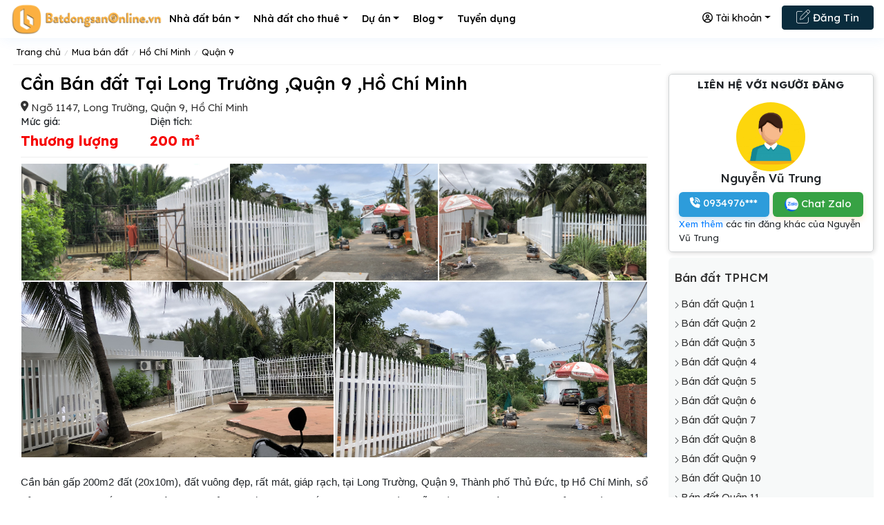

--- FILE ---
content_type: text/html; charset=UTF-8
request_url: https://batdongsanonline.vn/Can-Ban-dat-tai-Long-Truong-Quan-9-Ho-Chi-Minh-167166/
body_size: 34498
content:
<!DOCTYPE html>
	<html lang="vi" xmlns="http://www.w3.org/1999/xhtml" prefix="og: http://ogp.me/ns#">
<head>
	<title>Cần Bán đất tại Long Trường ,Quận 9 ,Hồ Chí Minh</title>
<meta name="description" content="Cần  bán gấp 200m2 đất &#40;20x10m&#41;, đất vuông đẹp, rất mát, giáp rạch, tại Long Trường, Quận  9, Thành phố Thủ Đức, tp Hồ Chí Minh, sổ đỏ 142m2, vuông vắn, đi lại ..." />
<meta http-equiv="Content-Type" content="text/html; charset=utf-8">
<meta name="theme-color" content="#0b2c3d">
<meta name="viewport" content="width=device-width, initial-scale=1">
<meta name="author" content="BatdongsanOnline.vn" />
<meta name="copyright" content="©2015 BatdongsanOnline.vn" />
<meta name="owner" content="BatdongsanOnline.vn" />
<meta name="area" content="Nhà đất và bất động sản">
<meta name="generator" content="BatdongsanOnline" />
<meta name="google-adsense-account" content="ca-pub-4345595302606910">
<meta property="og:image" content="https://image.batdongsanonline.vn/19421564-img/uploadUsers/img-0356-jpeg-1700900698-.jpeg">
<meta property="og:type" content="website" />
<meta property="og:title" content="Cần Bán đất tại Long Trường ,Quận 9 ,Hồ Chí Minh" />
<meta property="og:description" content="Cần  bán gấp 200m2 đất &#40;20x10m&#41;, đất vuông đẹp, rất mát, giáp rạch, tại Long Trường, Quận  9, Thành phố Thủ Đức, tp Hồ Chí Minh, sổ đỏ 142m2, vuông vắn, đi lại ..." />
<meta property="og:url" content="https://batdongsanonline.vn/Can-Ban-dat-tai-Long-Truong-Quan-9-Ho-Chi-Minh-167166/" />
<link rel="canonical" href="https://batdongsanonline.vn/Can-Ban-dat-tai-Long-Truong-Quan-9-Ho-Chi-Minh-167166/">
<!-- <link rel="manifest" href="/mainset/manifest.json"> -->
	<link rel="shortcut icon" href="https://batdongsanonline.vn//uploads/version/favicon.ico" />
<meta name="google-site-verification" content="93I-iiN5PmV7QTy0VnF9ht2uaQl9J2KyIM6420KE35Q" />	
<link rel="preconnect" href="https://adservice.google.com">
<link rel="preconnect" href="https://www.google.com">
<link rel="preconnect" href="https://adservice.google.com.vn">
<link rel="preconnect" href="https://connect.facebook.net/">
<link rel="preconnect" href="https://analytics.tiktok.com">
<link rel="preconnect" href="https://www.googletagmanager.com">
<link rel="preconnect" href="https://googleads.g.doubleclick.net">
<link rel="preconnect" href="https://www.google-analytics.com">
<link rel="preconnect" href="https://securepubads.g.doubleclick.net">
<link rel="preconnect" href="https://tpc.googlesyndication.com">
<link rel="preconnect" href="https://s3-hcm-r1.longvan.net">
<link rel="preconnect" href="https://fonts.googleapis.com">
<link rel="preconnect" href="https://file.batdongsanonline.vn">
<link rel="preconnect" href="https://static.vndes.net">
<link rel="preconnect" href="https://fonts.gstatic.com" crossorigin>
<link href="https://fonts.googleapis.com/css2?family=Lexend:wght@100..900&display=swap" rel="stylesheet" crossorigin>
<link rel="stylesheet" href="https://batdongsanonline.vn/templates/style.min.css?v=1745"><link rel="stylesheet" href="https://batdongsanonline.vn/templates/bootstrap.min.css?v=1745"><link rel="stylesheet" href="https://batdongsanonline.vn/scripts/bootstrap-select/css/bootstrap-select.min.css?v=1745"><link rel="stylesheet" href="https://batdongsanonline.vn/templates/news.css?v=1745"><link rel="stylesheet" href="https://batdongsanonline.vn/templates/style_new.css?v=1745"><link rel="stylesheet" href="https://batdongsanonline.vn/scripts/slide_gallery/css/lightslider.css?v=1745"><link rel="stylesheet" href="https://batdongsanonline.vn/scripts/Swiper/dist/css/swiper.min.css?v=1745"><link rel="stylesheet" href="https://batdongsanonline.vn/scripts/fancybox-3/dist/jquery.fancybox.min.css?v=1745"><link rel="stylesheet" href="https://batdongsanonline.vn/scripts/fa47/css/all.min.css?v=1745">
<script src="https://batdongsanonline.vn/scripts/jquery.js"></script>
</head>


<body class="theme-light" style="line-height:22px !important;" >
	<!-- Google Tag Manager -->
<script async>(function(w,d,s,l,i){w[l]=w[l]||[];w[l].push({'gtm.start':
new Date().getTime(),event:'gtm.js'});var f=d.getElementsByTagName(s)[0],
j=d.createElement(s),dl=l!='dataLayer'?'&l='+l:'';j.async=true;j.src=
'https://www.googletagmanager.com/gtm.js?id='+i+dl;f.parentNode.insertBefore(j,f);
})(window,document,'script','dataLayer','GTM-TL9L3K8');</script>
<!-- End Google Tag Manager -->
	
<!--Local công ty-->
<script type="application/ld+json">
{
  "@context": "https://schema.org",
  "@type": "Organization",
  "name": "Công ty cổ phần bất động sản Saigon Land",
  "image": "https://batdongsanonline.vn/uploads/Saigon-land/logo-saigon-land.png",
  "@id": "@batdongsanonline.vn",
  "url": "https://batdongsanonline.vn",
  "telephone": "+84911798899",
  "priceRange": "10000000",
  "address": {
    "@type": "PostalAddress",
    "streetAddress": "Số M2 Đường 38, Phường 6, Quận 4, Thành phố Hồ Chí Minh",
    "addressLocality": "Hồ Chí Minh",
    "postalCode": "700000",
    "addressCountry": "VN"
  },
  "geo": {
    "@type": "GeoCoordinates",
    "latitude": 10.7576014,
    "longitude": 106.7008998  },
  "openingHoursSpecification": {
    "@type": "OpeningHoursSpecification",
    "dayOfWeek": [
      "Monday",
      "Tuesday",
      "Wednesday",
      "Thursday",
      "Friday",
      "Sunday"
    ],
    "opens": "08:00",
    "closes": "17:00"
  },
  "sameAs": ""
}
</script>
<!--Dịch Vụ-->
	
	<div id="wrapper">
       <div id="PageLoad1">
        <header id="header">	
	<nav class="nav_mn">
		<div class="min_wrap">
			<a style="float: left;margin-top: 4px;" title="Bất động sản Online" href="https://batdongsanonline.vn"><img alt="Bất động sản Online" class="logo_mobile_res" src="/image/catalog/blank.gif" data-src="https://batdongsanonline.vn/imgs/logo220_1.webp?v=1745" width="220" height="47" style="width: 220px;height:47px" /> </a>
			<ul class="site-menu js-clone-nav d-none d-lg-inline-block ul_mn clearfix">
							<li class="has-children " >
				<a class=" dropdown-toggle  menu-item" href="#" title="Nhà đất bán">Nhà đất bán</a>
								<ul class="dropdown mn_child_01">
										<li><a  href="/mua-ban-dat/" title="Bán đất">Bán đất</a></li>
						
					<li><a  href="/mua-ban-nha/" title="Bán nhà">Bán nhà</a></li>
						
					<li><a  href="/mua-ban-biet-thu/" title="Bán biệt thự">Bán biệt thự</a></li>
						
					<li><a  href="/ban-can-ho-chung-cu/" title="Bán chung cư">Bán chung cư</a></li>
						
				</ul>
					
			</li> 
			
			<li class="has-children " >
				<a class=" dropdown-toggle  menu-item" href="#" title="Nhà đất cho thuê">Nhà đất cho thuê</a>
								<ul class="dropdown mn_child_01">
										<li><a  href="/cho-thue-biet-thu/" title="Thuê Biệt thự">Thuê Biệt thự</a></li>
						
					<li><a  href="/cho-thue-nha/" title="Thuê Nhà">Thuê Nhà</a></li>
						
					<li><a  href="/cho-thue-mat-bang/" title="Thuê mặt bằng">Thuê mặt bằng</a></li>
						
					<li><a  href="/cho-thue-can-ho-chung-cu/" title="Thuê Chung cư">Thuê Chung cư</a></li>
						
					<li><a  href="/cho-thue-phong-tro/" title="Thuê Phòng Trọ">Thuê Phòng Trọ</a></li>
						
					<li><a  href="/cho-thue-van-phong/" title="Thuê Văn phòng">Thuê Văn phòng</a></li>
						
					<li><a  href="/cho-thue-nha-xuong/" title="Thuê Nhà xưởng">Thuê Nhà xưởng</a></li>
						
				</ul>
					
			</li> 
			
			<li class="has-children " >
				<a class=" dropdown-toggle  menu-item" href="/du-an/" title="Dự án">Dự án</a>
								<ul class="dropdown mn_child_01">
										<li><a  href="/du-an/?trangthai=3" title="Dự án hoàn thiện">Dự án hoàn thiện</a></li>
						
					<li><a  href="/du-an/?trangthai=1" title="Đang mở bán">Đang mở bán</a></li>
						
					<li><a  href="/du-an/?trangthai=0" title="Sắp mở bán">Sắp mở bán</a></li>
						
				</ul>
					
			</li> 
			
			<li class="has-children " >
				<a class=" dropdown-toggle  menu-item" href="/goc-chia-se/" title="Blog">Blog</a>
								<ul class="dropdown mn_child_01">
										<li><a  href="/tin-tuc/" title="Tin tức">Tin tức</a></li>
						
					<li><a  href="/kien-thuc-bat-dong-san/" title="Kiến thức Bất động sản">Kiến thức Bất động sản</a></li>
						
					<li><a  href="/kien-truc-nha-dep/" title="Kiến trúc - nhà đẹp">Kiến trúc - nhà đẹp</a></li>
						
				</ul>
					
			</li> 
			
			<li class="has-children " >
				<a class=" menu-item" href="/tuyen-dung/" title="Tuyển dụng">Tuyển dụng</a>
				
			</li> 
			
			
				
			</ul>
			<div  class="d-lg-inline-block d-none fr pt-1">
			<ul>
			
				<li style="float: right;top: 9px;">
					 <a style="line-height: 33px;" class="ud-btn btn-thm2 w-100" href="/dang-tin-bat-dong-san/" title="Đăng tin bất động sản"><em class="fa fa-edit" style="
						 font-size: 20px;
						 line-height: 30px;
						 font-weight: 200;
						 position: relative;
					 "></em> Đăng Tin </a>
				</li>
								<li style="float: right" class="dropdown">
				<a class="nav-link dropdown-toggle arrow-none waves-effect waves-light" data-toggle="dropdown" href="#" role="button" aria-haspopup="false" aria-expanded="false" ><i class="fa-regular fa-circle-user"></i> Tài khoản</a>
				<div class="DropRight dropdown-menu dropdown-menu-end">
					<div class="g-0">
						<a class="dropdown-item notify-item BtnLoginForm" href="javascript:;"  data-fancybox="" data-type="ajax" data-src="/users/login/?nv_redirect=BaRxWXtKtNxghSWMA6Z8GmXEThvYfdUbsn3okmCfzrAUw9S-OGs42damK6pnE92fk3bcewEzGYSBgF54_GQiFGxAd1JiSUPv0ZUBQ2Kf9yMtIbOptu0BCM2MfIJJ0N5A&popup=1"><i class="fa fa-user"></i> Đăng nhập </a>
						  <a class="dropdown-item notify-item" href="/users/register/?nv_redirect=BaRxWXtKtNxghSWMA6Z8GmXEThvYfdUbsn3okmCfzrAUw9S-OGs42damK6pnE92fk3bcewEzGYSBgF54_GQiFGxAd1JiSUPv0ZUBQ2Kf9yMtIbOptu0BCM2MfIJJ0N5A"><i class="fa-solid fa-user-check"></i> Đăng ký</a>
						 
						 
						
						
						  </div>
				</div>
				</li>
				
				
			</ul>
			</div>
			<div class="d-inline-block d-lg-none">
						<div class="user-icon dropdown-user mr-4 mt-1">
				<i class="dropbtn fa-regular fa-circle-user"></i>
				<div class="dropdown-user-content text-left">
					<a class="dropdown-item notify-item BtnLoginForm" href="javascript:;"  data-fancybox="" data-type="ajax" data-src="/users/login/?nv_redirect=BaRxWXtKtNxghSWMA6Z8GmXEThvYfdUbsn3okmCfzrAUw9S-OGs42damK6pnE92fk3bcewEzGYSBgF54_GQiFGxAd1JiSUPv0ZUBQ2Kf9yMtIbOptu0BCM2MfIJJ0N5A&popup=1"><i class="fa fa-sign-in"></i> Đăng nhập </a>
					  <a class="dropdown-item notify-item" href="/users/register/?nv_redirect=BaRxWXtKtNxghSWMA6Z8GmXEThvYfdUbsn3okmCfzrAUw9S-OGs42damK6pnE92fk3bcewEzGYSBgF54_GQiFGxAd1JiSUPv0ZUBQ2Kf9yMtIbOptu0BCM2MfIJJ0N5A"><i class="fa fa-user"></i> Đăng ký</a>
				</div>
			</div>
			
			
			
			</div>
			<div class="d-lg-none fr p-2">
				<a href="#" class="mobile-bar js-menu-toggle" style="color:#000">
					<span class="fa fa-bars"></span>
				</a>
			</div>
		</div>
	</nav>
	
	<!--mobile-menu starts -->
	<div class="site-mobile-menu pt-0">
		<div class="site-mobile-menu-header p-2">
			<div class="site-mobile-menu-close  js-menu-toggle">
				<span class="fa fa-times"></span> </div>
		</div>
		
		<div class="site-mobile-menu-body p-2"></div>
		<div class="site-mobile-menu-header p-2">
							<div class="form-group d-flex p-2" style=" width: 100%;">
				   
				   <a href="/users/login/" style="width: 100%" class="btn btn-danger btn-sm mr-1 p-2">Đăng nhập</a>
				   <a href="/users/register/" style="width: 100%" class="btn btn-primary btn-sm  p-2">Đăng ký</a>
			   </div>
			
			
		</div>
	</div>
	<!--mobile-menu ends-->
</header>
	    
        <div class="wrap_inner1 transition-fade">
              <style>
	  .contact-info .tag-phone,
	  .contact-info .tag-sms {
		  padding: 8px;
		  font-size: 15px;
	  }
		h1.title_D::first-letter {
							text-transform: uppercase !important;
						}
			   h3.title {
				   font-weight: inherit;
			   }
			 .Viethoa::first-letter {
				text-transform: uppercase !important;
				
			}
			
			 .ListTienich .thongso img {
				 margin-right: 5px;
			 }
			  .ListTienich .thongso  {
				 line-height: 35px;
			 }
			.CarbBank-title {
			color: #fff;
		}
			#vnt-menu-fixed{
			position: fixed;
			top: 50%;
			right: 0;
			z-index: 6;
			/*transform: translateY(-50%);*/
			border: 1px solid rgba(0, 0, 0, 0.1);
			box-shadow: 0 0 2px 0 rgba(0, 0, 0, 0.1);
			border-bottom-left-radius: 4px;
			border-top-left-radius: 4px;
			
		}
		#vnt-menu-fixed>ul>li{
			list-style: none !important;
			position: relative;
			border-bottom: 1px solid rgb(245 245 245);
		}
		#vnt-menu-fixed>ul>li:last-child{
			border-bottom: none;
		}
		#vnt-menu-fixed>ul>li>span{
			position: absolute;
			white-space: nowrap;
			color:#ffffff;
			font-size: 13px;
			line-height: 21px;
			padding: 2px 0px;
			right:100%;
			margin-right: 10px;
			top: 50%;
			-webkit-transform: translateY(-50%);
			-ms-transform: translateY(-50%);
			-o-transform: translateY(-50%);
			transform: translateY(-50%);
			background: #e72a1a;
			overflow: hidden;
			-webkit-transition: all 0.1s ease;
			-o-transition: all 0.1s ease;
			transition: all 0.1s ease;
			width: 0;
		}
		#vnt-menu-fixed>ul>li>span>span{
			color:#fff;
		}
		#vnt-menu-fixed>ul>li:hover>span{
			width:auto;
			overflow: visible;
			padding: 5px 20px;
		}
		#vnt-menu-fixed>ul>li>span:before{
			content: "";
			position: absolute;
			width: 0;
			height: 0;
			left:100%;
			top: 50%;
			-webkit-transform: translateY(-50%);
			-ms-transform: translateY(-50%);
			-o-transform: translateY(-50%);
			transform: translateY(-50%);
			border-left: solid 5px #e72a1a;
			border-top:solid 5px transparent;
			border-bottom:solid 5px transparent;
			display: none;
		}
		#vnt-menu-fixed>ul>li:hover>span:before{
			display: block;
		}
		#vnt-menu-fixed>ul>li>a{
			width: 45px;
			height: 45px;
			display: -webkit-box;
			display: -moz-box;
			display: -ms-flexbox;
			display: flex;
			align-items: center;
			justify-content: center;
			background-color: #fff;
			font-size: 22px;
			color: #d52127;
		}
		#vnt-menu-fixed>ul>li>a>img{
			max-width: 18px;
			/* filter: invert(1); */
		}
		#vnt-menu-fixed>ul>li>a span{
			font-size: 25px;
			line-height: 38px;
			color: #ffffff;
			padding-top: 3px;
		}
		#vnt-menu-fixed>ul>li:hover>a{
			background: #ffffff;
		}
		
		.hotline-sms-mobile {
			background: #fff;
			position: fixed;
			height: 50px;
			width: 100%;
			right: 0px;
			z-index: 8;
			bottom: -1px;
			box-sizing: border-box;
			display: block;
			padding: 7px;
			box-shadow: 0px -2px 2px rgba(203,203,203,0.25);
		}
		.hotline-sms-mobile .btn-sms {
				float: right;
			text-align: center;
			height: 38px;
			width: 38px;
			margin-right: 5px;
			padding: 0px;
			/* border: 1px solid #ccc; */
			border-radius: 8px;
			box-sizing: border-box;
			color: #6f6d6d;
			/* line-height: 34px; */
			/* font-size: 22px; */
			margin-top: -1px;
		}
		.hotline-sms-mobile .btn-yeucau {
				float: right;
			text-align: center;
			height: 38px;
			padding: 0 4px;
			border: 1px solid #2196f363;
			border-radius: 8px;
			box-sizing: border-box;
			color: #565656;
			line-height: 34px;
			font-size: 16px;
			margin-right: 5px;
			background: #2196f363;
		
		}
		.zalo-icon {
			background-image: url('[data-uri]');
			width: 40px;
			height: 40px;
			background-size: cover;
			display: inherit;
			border-radius: 14px;
		}
		.hotline-sms-mobile .btn-hotline {
			
			position: relative;
			min-width: calc(100% - 173px);
			background: #2c9cdb;
			border-radius: 8px;
			height: 38px;
			text-align: center;
			cursor: pointer;
			display: inline-block;
			color: #fff;
			line-height: 36px;
			font-size: 19px;
		}
			.rating>.star, .rating>.star:after, .score-stars .filled-stars, .score-stars {
	position: absolute;
}
.score-stars .empty-stars, .score-stars .filled-stars {
	white-space: nowrap;
}
.score-stars .filled-stars {
	top: 0;
}
 .rating>.star, .score-stars .empty-stars, .score-stars .filled-stars {
	overflow-x: hidden;
}
.rating>.star, .score-stars .empty-stars, .score-stars .filled-stars {
	display: block;
}
.danhgia {
	
	}
.list-ratings_i i {
	color: #FFC600;
	font-size: 16px;
	line-height: 1.1;
}
.text-gray i {
	color: #b7b4b4 !important;
	}
	#Guithongtin .modal-dialog {
	max-width: 850px;
}
.box-shadow {
	box-shadow: 0 2px 8px rgb(3 44 71 / 12%);
}
.widget {
	margin-bottom: 10px;
}
.home_content {
	padding: 0 !important;
}
.home_adv_srch_opt {
	margin-top: 15px;
	position: relative;
	padding-bottom: 26px;
}

	</style>
 
   <style>
	   [type=button]:not(:disabled), [type=reset]:not(:disabled), [type=submit]:not(:disabled), button:not(:disabled) {
	   cursor: pointer;
   }
			   .BodyToc {
	   height: auto;
	   float: right;
	   }
   .danh-sach {
	   border: 2px solid #000;
	   padding: 10px;
	   background: #f3f3f3;
	   margin-bottom: 20px;
	   border-radius: 6px
   }
   
   .danh-sach .fa {
	   margin-right: 10px
   }
   
   .head-danh-sach {
	   background: none;
	   border: none;
	   width: 100%;
	   font-weight: 700;
	   text-transform: uppercase;
	   text-align: left;
	   font-size: 16px;
	   padding: 5px 0
   }
   
   .js-toc {
	   margin-bottom: 10px
   }
   
   ol.toc-list {
	   padding-left: 20px;
	   list-style-type: decimal;
	   margin-bottom: 0;
	   margin-bottom: 5px
   }
   
   ol.toc-list:last-child {
	   margin-bottom: 0
   }
   
   ol.toc-list>li:last-child {
	   margin-bottom: 0
   }
   
   ol.toc-list a {
	   width: 100%;
	   background: linear-gradient(to right,#ddd 50%,#f3f3f3 50%);
	   background-size: 200% 100%;
	   background-position: right bottom;
	   transition: all.25s ease;
	   padding: 3px;
	   display: inline-block
   }
   
   ol.toc-list .is-active-link {
	   background-position: left bottom
   }
   
   ol.toc-list>li>a {
	   font-weight: 700;
	   color: #000
   }
   
   ol.toc-list>li>ol.toc-list>li>a {
	   font-weight: 400
   }
   
   .is-position-fixed {
	   position: fixed!important;
	   top: 100px;
	   z-index: 99
   }
   
   .is-position-fixed .js-toc {
	   height: auto!important;
	  /* width: 200px!important;*/
	   visibility: visible!important;
	   transition: .25s;
	   visibility: hidden
   }
   
   .picaso {
	   transition: .25s
   }
   
   .transition--300 {
	   transition: all 300ms ease-in-out
   }
   
   .btn-danh-sach-close {
	   border: none;
	   background: none;
	   position: absolute;
	   top: 13px;
	   right: 0;
	   width: 40px;
	   padding: 0;
	   display: none
   }
   
   .btn-danh-sach-show {
	   position: fixed;
	   top: 50px;
	   font-size: 20px;
	   border: 2px solid #000;
	   padding: 10px;
	   background: #f3f3f3;
	   line-height: 1;
	   border-radius: 7px;
	   z-index: 9;
	   display: none;
	   opacity: .7;
	   transform: .25s
   }
   
   .btn-danh-sach-show:hover {
	   opacity: 1;
	   transform: .25s
   }
   
   .is-position-fixed .btn-danh-sach-close,.is-position-fixed .btn-danh-sach-show {
	   display: block
   }
   
   .white-tooltip + .tooltip > .tooltip-inner {
	 background-color: #fff;
	 color:#000;
	 border:1px solid #ccc;}
	   </style>
 <section class="container" id="container" style="margin-top: 0" >
	 

  
	   
	   <div class="row">
		   
			   <div class="breacrum p-1 col-md-9 col-12">
			   <ul class="ul-breacrum" itemscope itemtype="http://schema.org/BreadcrumbList">
				   <li itemprop="itemListElement" itemscope itemtype="http://schema.org/ListItem">
					   <a itemprop="item" href="https://batdongsanonline.vn">
						   <span itemprop="name">Trang chủ</span>
					   </a>
					   <meta itemprop="position" content="1" /> 
				   </li>
				   				   <li itemprop="itemListElement" itemscope itemtype="http://schema.org/ListItem">
					   <a itemprop="item" href="https://batdongsanonline.vn/mua-ban-dat/">
						   <span itemprop="name">Mua bán đất</span>
					   </a>
					   <meta itemprop="position" content="2" /> 
				   </li>
					
				   <li itemprop="itemListElement" itemscope itemtype="http://schema.org/ListItem">
					   <a itemprop="item" href="https://batdongsanonline.vn/mua-ban-dat-tphcm/">
						   <span itemprop="name">Hồ Chí Minh</span>
					   </a>
					   <meta itemprop="position" content="3" /> 
				   </li>
					
				   <li itemprop="itemListElement" itemscope itemtype="http://schema.org/ListItem">
					   <a itemprop="item" href="https://batdongsanonline.vn/mua-ban-dat-quan-9/">
						   <span itemprop="name">Quận 9</span>
					   </a>
					   <meta itemprop="position" content="4" /> 
				   </li>
					
				  
			   </ul><!-- End .ul-breacrum -->
		   </div><!-- End .breacrum -->
		   		   <div itemscope itemtype="https://schema.org/AggregateRating">
			 <div itemprop="itemReviewed" itemscope itemtype="https://schema.org/RealEstateAgent">
				 <span itemprop="name" content="Bất động sản"></span>
				   
				   <span itemprop="image" content="https://batdongsanonline.vn/uploads/quangcao/logo-dai-nam-png-20200603182748sPmfh7NHMi.png"></span>
					<span itemprop="address" content="Ngõ 1147, Long Trường, Quận 9, Hồ Chí Minh"></span>
					<span itemprop="telephone" content="0971712299"></span>
		   
			 
			 </div>
			<span itemprop="reviewCount" content="1034"></span>
		   <span itemprop="ratingValue" content="4.5"></span>
			<span itemprop="bestRating" content="5"></span>
		   </div>
		   
	   <div class="col-md-12 col-lg-8 col-xl-9 col-12 product-detail"> 
		   
		   <h1 class="title_D">Cần Bán đất Tại Long Trường ,Quận 9 ,Hồ Chí Minh </h1><!--End .title_D --> 
		   
		   <div class="info_Ds">
			   <div style="color: #333;display: inline-block;width: 100%"><span style="float: left;"<i class=" fa-solid fa-location-dot" aria-hidden="true"></i></span> <span class="Viethoa1" style="margin-left: 4px" >Ngõ 1147, Long Trường, Quận 9, Hồ Chí Minh</span></div>
			  
		   </div><!-- End .info_D -->
		   
		   <div class="short-detail-wrap">
			   <ul class="short-detail-2 clearfix pad-16">
				   <li><span class="sp1">Mức giá:</span><span class="amount cl-red sp2">
				  <span style="color: #333;">
						 <strong style="color: #f60201;">Thương lượng</strong>
					 </span>
				   </span></li>
					   <li><span class="sp1">Diện tích:</span><span class="sp2">
						   <strong style="color: #f60201;">200 m²</strong></span></li>
				   
			   </ul>
		   </div>
		   		   <div class="jumpto-block pt-2">
			   			   <script src="https://batdongsanonline.vn/scripts/image_grid/image_grid.js?v=1745"></script>
					  <link href="https://batdongsanonline.vn/scripts/image_grid/image_grid.css?v=1745" rel="stylesheet">
				   <div class=" clearfix sty_prod_D">
					   <div id="galleryGrid"></div>
				   </div>
				   <script>
					$(document).ready(function() {
			   
				   
					   $('#galleryGrid').imagesGrid({
						   cells : 5,
						   images: ["https:\/\/image.batdongsanonline.vn\/19421564-img\/uploadUsers\/1691197321041-jpeg-1703904606-.jpeg","https:\/\/image.batdongsanonline.vn\/19421564-img\/uploadUsers\/1691197321045-jpeg-1703904608-.jpeg","https:\/\/image.batdongsanonline.vn\/19421564-img\/uploadUsers\/img-0356-jpeg-1700900698-.jpeg","https:\/\/image.batdongsanonline.vn\/19421564-img\/uploadUsers\/img-0342-jpeg-1700900701-.jpeg","https:\/\/image.batdongsanonline.vn\/19421564-img\/uploadUsers\/img-0317-jpeg-1700900695-.jpeg"],
						   align: true,
						 //  getViewAllText: function(imgsCount) { return 'View all' }
					   });
			   
				   });
				</script>
			   
			   
				  
		   </div>
		   
		   <div class="jumpto-block1">
				   
			 
				 <div class="f-detail f-detail-content1 clearfix sty_prod_D">Cần  bán gấp 200m2 đất (20x10m), đất vuông đẹp, rất mát, giáp rạch, tại Long Trường, Quận  9, Thành phố Thủ Đức, tp Hồ Chí Minh, sổ đỏ 142m2, vuông vắn, đi lại  thuận lợi, ô  tô tải vào đất, hàng rào sắt xung quanh, đường đỗ nhiều ô tô, thuận lợi  xây nhà ở, có vườn, làm  cà phê sân vườn, khu vực đang phát triển, tiện đường, khu công nghiệp  chính chủ, sang  tên trong ngày. Zalo hoặc nhắn tin  *** (chính chủ)</div><!-- End .f-detail -->
			 </div>
			 
			 
							<div class="jumpto-block1 ListTienich">
					   <h3 class="title mb-1 mt-2">Thông tin chi tiết</h3>
					   <div id="tab-info"><ul class="listTienich"><li><span><img width="20" height="20" style="width:20px" src="https://batdongsanonline.vn/image/catalog/blank.gif"  data-src="https://batdongsanonline.vn/imgs/land//giay-ro.png" class="icon lazyload"/> Pháp lý</span> <div class="text-right fr">Sổ hồng sẵn</div></li><li><span><img width="20" height="20" style="width:20px" src="https://batdongsanonline.vn/image/catalog/blank.gif"  data-src="https://batdongsanonline.vn/imgs/land//loai-hinh.png" class="icon lazyload"/> Tình trạng</span> <div class="text-right fr">Đất trống</div></li><li><span><img width="20" height="20" style="width:20px" src="https://batdongsanonline.vn/image/catalog/blank.gif"  data-src="https://batdongsanonline.vn/imgs/land//coin.svg" class="icon lazyload"/> Đường</span> <div class="text-right fr">Nhựa</div></li><li><span><img width="20" height="20" style="width:20px" src="https://batdongsanonline.vn/image/catalog/blank.gif"  data-src="https://batdongsanonline.vn/imgs/land//landscape.svg" class="icon lazyload"/> Đặc điểm nổi bật</span> <div class="text-right fr"><ul><li class="childen">Mua chính chủ</li></ul></div></li></ul></div>
				</div>
				
				
				<div class="divide">&nbsp;</div>
				   <div class=" m-0 row text-left">
					   
					   <div class="col-md-4 col-6 p-0">
						   Mã tin : #167166
					   </div>
					   <div class="col-md-4 col-6 p-0">
						   Ngày đăng : 25/11/2023
					   </div>
					   <div class="col-md-4 col-6 p-0">
						   Loại tin : Bình thường
					   </div>
					   
				   </div>
				   
						 <div class="divide">&nbsp;</div>
				 
				 
				 
				 <div class="hotline-sms-mobile d-lg-none">
				 <a href="javascript:;" data-phone="0934976668"  target="_blank" class="btn-hotline" ><i class="fa fa-phone-volume"></i> 0934976***</a>
				 <a href="sms:0934976668&body=Tôi cần tư vấn" target="_blank" class="btn-yeucau">Yêu cầu tư vấn</a>
				 
				 <a href="https://zalo.me/0934976668" target="_blank" rel="nofollow" class="btn-sms"><i class="zalo-icon" aria-hidden="true"></i></a>
					 
					 </div>
				
				<div class="block_sb d-lg-none">
						<div class="our_sb">
							<div class="title_search text-center">                            
								<strong>LIÊN HỆ VỚI NGƯỜI ĐĂNG</strong>
							</div><!-- End .title_sb -->
							<div class="main_sb">
								<div class="our_list">
									<div class="avt">
										<div class="circle">
										<img class="lazy" data-src="https://batdongsanonline.vn/avt.jpg" />
										</div>
									<span class="name">Nguyễn Vũ Trung
									
								</span>
									</div>
									<div class="col-lg-24 Contact contact-info">
										<a href="javascript:;" data-phone="0934976668" class="tag-phone"><i class="fa fa-phone-volume"></i> 0934976***</a>
										<a href="https://zalo.me/0934976668" rel="nofollow" class="tag-sms">
											<img style="width: 20px;border-radius: 50%;" class="lazy" data-src="/imgs/layout/ti_fixed_3_t.png" alt="Chat ngay">
										 Chat Zalo
										</a>
										</div>
								   
								</div><!-- End .our_list -->
								 <span class="name" style="font-size: 13px;text-align: left">
									<a href="/tin-dang-thanh-vien-38166/">Xem thêm</a> các tin đăng khác của  Nguyễn Vũ Trung</span>
							</div><!-- End .main_sb -->
						</div><!-- End .our_sb -->
				</div>
				<div class="short-detail-wrap">
					   <ul class="short-detail-2 clearfix pad-16">
						  
							   <li><span class="sp1">Chia sẻ:</span><span class="sp2">
								  
								  <a class="bg-white p-2 link-title ic-1-1x shareThis facebook" data-network="facebook" data-text="Cần Bán đất Tại Long Trường ,Quận 9 ,Hồ Chí Minh" href="https://batdongsanonline.vn/Can-Ban-dat-tai-Long-Truong-Quan-9-Ho-Chi-Minh-167166/"><i class="fa-brands fa-facebook"></i></a>
							  <a class="bg-white p-2 link-title ic-1-1x shareThis instagram" href="javascript:void(0);"><i class="fa-brands fa-instagram"></i></a>
								   <a class="bg-white p-2 link-title ic-1-1x shareThis" data-network="twitter" data-text="Cần Bán đất Tại Long Trường ,Quận 9 ,Hồ Chí Minh" href="https://batdongsanonline.vn/Can-Ban-dat-tai-Long-Truong-Quan-9-Ho-Chi-Minh-167166/">
									   <i class="fa-brands fa-twitter"></i>
								   </a>
							   <a class="bg-white p-2 link-title ic-1-1x shareThis" data-network="linkedin" data-text="Cần Bán đất Tại Long Trường ,Quận 9 ,Hồ Chí Minh" href="https://batdongsanonline.vn/Can-Ban-dat-tai-Long-Truong-Quan-9-Ho-Chi-Minh-167166/"><i class="fa-brands fa-linkedin"></i></a>
							   </span></li>
					   </ul>
				   </div>	 
				<div class="bg-light p-2" style="font-size: 14px">
					Quý vị đang xem nội dung tin rao - <strong style="font-weight: bold">Mã tin 167166</strong>. Thông tin này do <strong>Nguyễn Vũ Trung</strong> đăng tải và chịu trách nhiệm. Chúng tôi luôn cố gắng truyền tải thông tin hữu ích và không chịu trách nhiệm cho nội dung này. Nếu phát hiện nội dung tin đăng có sai phạm, hãy thông báo cho chúng tôi theo hotline <strong style="font-weight: bold">02862786666</strong> để được hỗ trợ nhanh nhất.
					
				 </div>
				<div class="block_ct block_ct4" style="margin-top: 20px;">
								<div class="title_ct" style="text-align: left !important;">
									<h3>Tin đăng tại Quận 9</h3>
								</div><!-- End .title_ct -->
								<div class="block_ct main_tindang">
									
									<div class="main_ct1">
										<ul class="ul_td_bds ul_td_bds_2" id="append_data">
										
										</ul>
										<script>
											 $.ajax({
												 type: "GET",
											  url: '/api?kieu=getdataCatid&nocache=' + new Date().getTime(),
											  data: "cityid=1&districtid=61&catid=1319&duanid=0&idremove=167166&typeload=1&page=1&per_page=10",
											  dataType:"json",
											  success: function( result ) {
												  if(result.num > 0)
													  {
															  
															  
																  $('.lds-loading').remove();
																  $('#number_rows').text(' Có ' +result.num_fm +' tin đăng ');
																$(result.html).appendTo("#append_data");
													  }
													  $('[data-toggle="tooltip"]').tooltip();
													 lazyload();
												}
										
													} );
										</script>
									</div>
								
								   <div class="link_readmore col-12"><a href="https://batdongsanonline.vn/mua-ban-dat-quan-9/" title="Xem thêm tin Quận 9" class="btn v10" >Xem thêm</a></div>
									
									<script>
				 $('.f-detail-content').each(function(){
						var _This= $(this);
						var string = $(this).html();
						var re = /(032|033|034|035|036|037|038|039|086|096|097|098|081|082|083|084|085|088|091|094|056|058|092|070|076|077|078|079|087|088|089|090|093|099|059)(?:[-+(). ]*\d)/gm;
						var new_string ='';
						console.log(string.match(/<.*?>(.*?)<\/.*?>/g));
					
						var res = string.match(re).map(function(s){
						
							var phone = s.trim(),
								phone1 = phone.replace(/[^0-9]+/g,"");
							var new_phone = phone.replace(phone.substr(phone.length - 4), '****');
							/*phone1.substr(phone1.length - 4)*/
							var replace_phone = "*********";
							
							string = string.replace(phone, replace_phone);	
							
							
							});
						_This.html(string);
						});
										$('.title_D').each(function(){
						var _This= $(this);
						var string = $(this).html();
						var re = /(?:[-+(). ]*\d){10,13}/gm; 
						var new_string ='';
						var res = string.match(re).map(function(s){
							var phone = s.trim(),
								phone1 = phone.replace(/[^0-9]+/g,"");
							var new_phone = phone.replace(phone.substr(phone.length - 4), '****');
							/*phone1.substr(phone1.length - 4)*/
							var replace_phone = "*********";
							string = string.replace(phone, replace_phone);
							});
						_This.html(string);
						});
									$(document).ready(function() {
										
										function number_format (number, decimals, dec_point, thousands_sep) {
											number = (number + '').replace(/[^0-9+\-Ee.]/g, '');
											var n = !isFinite(+number) ? 0 : +number,
												prec = !isFinite(+decimals) ? 0 : Math.abs(decimals),
												sep = (typeof thousands_sep === 'undefined') ? ',' : thousands_sep,
												dec = (typeof dec_point === 'undefined') ? '.' : dec_point,
												s = '',
												toFixedFix = function (n, prec) {
													var k = Math.pow(10, prec);
													return '' + Math.round(n * k) / k;
												};
											s = (prec ? toFixedFix(n, prec) : '' + Math.round(n)).split('.');
											if (s[0].length > 3) {
												s[0] = s[0].replace(/\B(?=(?:\d)+(?!\d))/g, sep);
											}
											if ((s[1] || '').length < prec) {
												s[1] = s[1] || '';
												s[1] += new Array(prec - s[1].length + 1).join('0');
											}
											return s.join(dec);
										}
										
										$(".click_load_them").click(function() {
											var element = document.getElementById("append_data");
									//	element.scrollIntoView({block: "end", inline: "nearest"});
											$val_iddanhmuc=$(this).attr("val_iddanhmuc");
											$val_num=$(this).attr("val_num");
											$val_size=$(this).attr("val_size");
											$val_tong=$(this).attr("val_tong");
											
											$.get("librarys/load_chitiet.php?kieu=1&val_iddanhmuc="+$val_iddanhmuc+"&val_size="+$val_size+"&val_num="+$val_num, function(data){
												if(data!='0'){
													$(".click_load_them").attr("val_num",Number($val_num)+1);
													$("#append_data").append(data);
													$val_num_tong=$val_tong-($val_num*$val_size);
													$("#count_con").text(number_format($val_num_tong,0,',','.'));
												}else{$("#buttom_xem_them").hide();}
												
												$val_iddanhmuc=$(".click_load_them").attr("val_iddanhmuc");
												$val_num=$(".click_load_them").attr("val_num");
												$val_size=$(".click_load_them").attr("val_size");
												
												$.get("librarys/load_chitiet.php?kieu=1&val_iddanhmuc="+$val_iddanhmuc+"&val_size="+$val_size+"&val_num="+$val_num, function(data1){
													if(data1<=0){$("#buttom_xem_them").hide();}
												});
												
											});
										});	
									});
								</script>
								</div><!-- End .main_ct -->
							</div><!-- End .block_ct -->
														<div class="block_ct main_tindang" style="margin-top: 20px;">
									<div class="title_ct" style="text-align: left !important;">
										<h3><a href="https://batdongsanonline.vn/mua-ban-dat-tphcm/">Tin đăng tại Hồ Chí Minh</a></h3>
									</div><!-- End .title_ct -->
								   <div class="block_ct f_cont p-0">
										
										<div class="main_ct SlideTinban swiper" id="SlideTinlienquan">
											<div class="swiper-wrapper">
																						<div class="_1 cols p-1 swiper-slide text-left">
							<div class="card  loaitin_1 p-0" data-label="Bình thường">
								<div class="card-body p-0 mt-0">
                        	<a href="https://batdongsanonline.vn/BAN-DAU-GIA-BDS-TAI-TANG-NHON-PHU-TP-HO-CHI-MINH-187111/" rel="nofollow" title="BÁN ĐẤU GIÁ BĐS TẠI TĂNG NHƠN PHÚ, TP. HỒ CHÍ MINH">
                            <div class="inner_td_bds w-m">
                                <figure>
                                    	<img class="lazyload swiper-lazy" src="https://batdongsanonline.vn/image/catalog/blank.gif" data-src="https://imgthumb.batdongsanonline.vn/350/uploadUsers/anh-tsan-jpg-1767871304-61707.jpg" alt="BÁN ĐẤU GIÁ BĐS TẠI TĂNG NHƠN PHÚ, TP. HỒ CHÍ MINH" width="162" height="90">	
                                    	
                                </figure>
                                <div class="info_td_bds">
                                	<strong>Bán đấu giá bđs tại tăng nhơn phú, tp. hồ chí minh</strong>
                                   
                                </div><!-- End .info_td_bds -->
                                <div class="info_td_bds">
                                <span class="text-dark" style="font-size: 15px;">3.3471 Tỷ - 81.3 m²</span>	
                                   
                                   <div class="address mb-2"><i class="fa-solid fa-location-dot"></i> Quận 9, Hồ Chí Minh</div> </div>
                            </div>
                            </a>
                        </div></div></div>
											
											<div class="_1 cols p-1 swiper-slide text-left">
							<div class="card  loaitin_1 p-0" data-label="Bình thường">
								<div class="card-body p-0 mt-0">
                        	<a href="https://batdongsanonline.vn/Ban-can-2PN-Beverly-Solary-Vinhomes-Grand-Park-58m-Tang-cao-dep-Gia-3-45-ty-bao-thue-phi-187103/" rel="nofollow" title="Bán căn 2PN Beverly Solary - Vinhomes Grand Park 58m² Tầng cao đẹp | Giá 3,45 tỷ bao thuế phí">
                            <div class="inner_td_bds w-m">
                                <figure>
                                    	<img class="lazyload swiper-lazy" src="https://batdongsanonline.vn/image/catalog/blank.gif" data-src="https://imgthumb.batdongsanonline.vn/350/uploadUsers/vhwfqxqg3snfzd-6a05h1wr2dvnmoldcoruajgdc-0yhufds-z4f4hogtja5iil7lhewae5znomfnh955nxxfheq-jpg-1767839804-63082.jpg" alt="Bán căn 2PN Beverly Solary - Vinhomes Grand Park 58m² Tầng cao đẹp | Giá 3,45 tỷ bao thuế phí" width="162" height="90">	
                                    	
                                </figure>
                                <div class="info_td_bds">
                                	<strong>Bán căn 2pn beverly solary - vinhomes grand park 58m² tầng cao...</strong>
                                   
                                </div><!-- End .info_td_bds -->
                                <div class="info_td_bds">
                                <span class="text-dark" style="font-size: 15px;">3.45 Tỷ - 58 m²</span>	
                                   
                                   <div class="address mb-2"><i class="fa-solid fa-location-dot"></i> Quận 9, Hồ Chí Minh</div> </div>
                            </div>
                            </a>
                        </div></div></div>
											
											<div class="_1 cols p-1 swiper-slide text-left">
							<div class="card  loaitin_1 p-0" data-label="Bình thường">
								<div class="card-body p-0 mt-0">
                        	<a href="https://batdongsanonline.vn/Quy-dat-lon-hiem-hoi-tai-Phuoc-Long-A-cho-Phuoc-Binh-ngang-19m-ngay-Cao-dang-Kinh-te-doi-ngoai-187050/" rel="nofollow" title="Quỹ đất lớn hiếm hoi tại Phước Long A chợ Phước Bình, ngang 19m, ngay Cao đẳng Kinh tế đối ngoại">
                            <div class="inner_td_bds w-m">
                                <figure>
                                    	<img class="lazyload swiper-lazy" src="https://batdongsanonline.vn/image/catalog/blank.gif" data-src="https://imgthumb.batdongsanonline.vn/350/uploadUsers/original-0ee4d656-ac68-49c6-9029-e8716678683f-img-20251227-110248-jpg-1766812817-877.jpg" alt="Quỹ đất lớn hiếm hoi tại Phước Long A chợ Phước Bình, ngang 19m, ngay Cao đẳng Kinh tế đối ngoại" width="162" height="90">	
                                    	
                                </figure>
                                <div class="info_td_bds">
                                	<strong>Quỹ đất lớn hiếm hoi tại phước long a chợ phước bình, ngang 19m,...</strong>
                                   
                                </div><!-- End .info_td_bds -->
                                <div class="info_td_bds">
                                <span class="text-dark" style="font-size: 15px;">75 Tỷ - 1000 m²</span>	
                                   
                                   <div class="address mb-2"><i class="fa-solid fa-location-dot"></i> Quận 9, Hồ Chí Minh</div> </div>
                            </div>
                            </a>
                        </div></div></div>
											
											<div class="_1 cols p-1 swiper-slide text-left">
							<div class="card  loaitin_1 p-0" data-label="Bình thường">
								<div class="card-body p-0 mt-0">
                        	<a href="https://batdongsanonline.vn/Cho-thue-nha-NC-HXH-40-Duong-so-898-truc-Nguyen-Duy-Trinh-P-Phu-Huu-4-14-2-lau-8-5tr-thang-186684/" rel="nofollow" title="Cho thuê nhà NC HXH 40 Đường số 898, trục Nguyễn Duy Trinh, P.Phú Hữu - 4*14; 2 lầu; 8,5tr/tháng">
                            <div class="inner_td_bds w-m">
                                <figure>
                                    	<img class="lazyload swiper-lazy" src="https://batdongsanonline.vn/image/catalog/blank.gif" data-src="https://imgthumb.batdongsanonline.vn/350/uploadUsers/thue-nha-quan-9-0902386879-1-jpg-1763346000-28122.jpg" alt="Cho thuê nhà NC HXH 40 Đường số 898, trục Nguyễn Duy Trinh, P.Phú Hữu - 4*14; 2 lầu; 8,5tr/tháng" width="162" height="90">	
                                    	
                                </figure>
                                <div class="info_td_bds">
                                	<strong>Cho thuê nhà nc hxh 40 đường số 898, trục nguyễn duy trinh, p.phú...</strong>
                                   
                                </div><!-- End .info_td_bds -->
                                <div class="info_td_bds">
                                <span class="text-dark" style="font-size: 15px;">8 Triệu - 64 m²</span>	
                                   
                                   <div class="address mb-2"><i class="fa-solid fa-location-dot"></i> Quận 9, Hồ Chí Minh</div> </div>
                            </div>
                            </a>
                        </div></div></div>
											
											<div class="_1 cols p-1 swiper-slide text-left">
							<div class="card  loaitin_1 p-0" data-label="Bình thường">
								<div class="card-body p-0 mt-0">
                        	<a href="https://batdongsanonline.vn/Ban-can-ho-MT-Eastmark-1PN-gia-2-65-ty-2PN-gia-3-2-ty-3PN-gia-4-ty-so-san-ho-tro-vay-ngan-hang-185874/" rel="nofollow" title="Bán căn hộ MT Eastmark 1PN giá 2,65 tỷ, 2PN giá 3,2 tỷ, 3PN giá 4 tỷ, sổ sẵn, hỗ trợ vay ngân hàng">
                            <div class="inner_td_bds w-m">
                                <figure>
                                    	<img class="lazyload swiper-lazy" src="https://batdongsanonline.vn/image/catalog/blank.gif" data-src="https://imgthumb.batdongsanonline.vn/350/uploadUsers/6ac16f29bb5e1d5110ed762509a31319-jpg-1756455308-15163.jpg" alt="Bán căn hộ MT Eastmark 1PN giá 2,65 tỷ, 2PN giá 3,2 tỷ, 3PN giá 4 tỷ, sổ sẵn, hỗ trợ vay ngân hàng" width="162" height="90">	
                                    	
                                </figure>
                                <div class="info_td_bds">
                                	<strong>Bán căn hộ mt eastmark 1pn giá 2,65 tỷ, 2pn giá 3,2 tỷ, 3pn giá 4...</strong>
                                   
                                </div><!-- End .info_td_bds -->
                                <div class="info_td_bds">
                                <span class="text-dark" style="font-size: 15px;">2.65 Tỷ - 63 m²</span>	
                                   
                                   <div class="address mb-2"><i class="fa-solid fa-location-dot"></i> Quận 9, Hồ Chí Minh</div> </div>
                            </div>
                            </a>
                        </div></div></div>
											
											<div class="_1 cols p-1 swiper-slide text-left">
							<div class="card  loaitin_1 p-0" data-label="Bình thường">
								<div class="card-body p-0 mt-0">
                        	<a href="https://batdongsanonline.vn/Duy-nhat-can-3PN3WC-can-ho-MT-Eastmark-Quan-9-View-thoang-mat-LH-de-xem-nha-185775/" rel="nofollow" title="Duy nhất căn 3PN3WC căn hộ MT Eastmark Quận 9 View thoáng mát. LH để xem nhà">
                            <div class="inner_td_bds w-m">
                                <figure>
                                    	<img class="lazyload swiper-lazy" src="https://batdongsanonline.vn/image/catalog/blank.gif" data-src="https://imgthumb.batdongsanonline.vn/350/uploadUsers/635a00f7ba7c6e8c4e2118ea60283867-jpg-1755768012-15163.jpg" alt="Duy nhất căn 3PN3WC căn hộ MT Eastmark Quận 9 View thoáng mát. LH để xem nhà" width="162" height="90">	
                                    	
                                </figure>
                                <div class="info_td_bds">
                                	<strong>Duy nhất căn 3pn3wc căn hộ mt eastmark quận 9 view thoáng mát. lh...</strong>
                                   
                                </div><!-- End .info_td_bds -->
                                <div class="info_td_bds">
                                <span class="text-dark" style="font-size: 15px;">4.1 Tỷ - 95 m²</span>	
                                   
                                   <div class="address mb-2"><i class="fa-solid fa-location-dot"></i> Quận 9, Hồ Chí Minh</div> </div>
                            </div>
                            </a>
                        </div></div></div>
											
											<div class="_1 cols p-1 swiper-slide text-left">
							<div class="card  loaitin_1 p-0" data-label="Bình thường">
								<div class="card-body p-0 mt-0">
                        	<a href="https://batdongsanonline.vn/BAN-CAN-HO-2PN-59M-ORIGAMI-VINHOMES-GRAND-PARK-Q9-CHI-2-85-TY-185765/" rel="nofollow" title="BÁN CĂN HỘ 2PN 59M ORIGAMI VINHOMES GRAND PARK Q9 CHỈ 2,85 TỶ">
                            <div class="inner_td_bds w-m">
                                <figure>
                                    	<img class="lazyload swiper-lazy" src="https://batdongsanonline.vn/image/catalog/blank.gif" data-src="https://imgthumb.batdongsanonline.vn/350/uploadUsers/z6926161341723-ee91b9b7f6b7d363660db153f420e97c-jpg-1755682787-24581.jpg" alt="BÁN CĂN HỘ 2PN 59M ORIGAMI VINHOMES GRAND PARK Q9 CHỈ 2,85 TỶ" width="162" height="90">	
                                    	
                                </figure>
                                <div class="info_td_bds">
                                	<strong>Bán căn hộ 2pn 59m origami vinhomes grand park q9 chỉ 2,85 tỷ</strong>
                                   
                                </div><!-- End .info_td_bds -->
                                <div class="info_td_bds">
                                <span class="text-dark" style="font-size: 15px;">2850 Tỷ - 59 m²</span>	
                                   
                                   <div class="address mb-2"><i class="fa-solid fa-location-dot"></i> Quận 9, Hồ Chí Minh</div> </div>
                            </div>
                            </a>
                        </div></div></div>
											
											<div class="_1 cols p-1 swiper-slide text-left">
							<div class="card  loaitin_1 p-0" data-label="Bình thường">
								<div class="card-body p-0 mt-0">
                        	<a href="https://batdongsanonline.vn/VINHOMES-GRAND-PARK-RAINBOW-CAN-BAN-GAP-CAN-HO-1PN-VIEW-HO-BOI-GIA-RE-185657/" rel="nofollow" title="VINHOMES GRAND PARK- RAINBOW CẦN BÁN GẤP CĂN HỘ 1PN+ VIEW HỒ BƠI GIÁ RẺ">
                            <div class="inner_td_bds w-m">
                                <figure>
                                    	<img class="lazyload swiper-lazy" src="https://batdongsanonline.vn/image/catalog/blank.gif" data-src="https://imgthumb.batdongsanonline.vn/350/uploadUsers/z6882782543521-c112ea7f6fdacf4026e1c728c2ec3008-jpg-1754622272-24581.jpg" alt="VINHOMES GRAND PARK- RAINBOW CẦN BÁN GẤP CĂN HỘ 1PN+ VIEW HỒ BƠI GIÁ RẺ" width="162" height="90">	
                                    	
                                </figure>
                                <div class="info_td_bds">
                                	<strong>Vinhomes grand park- rainbow cần bán gấp căn hộ 1pn+ view hồ bơi...</strong>
                                   
                                </div><!-- End .info_td_bds -->
                                <div class="info_td_bds">
                                <span class="text-dark" style="font-size: 15px;">2.15 Tỷ - 470 m²</span>	
                                   
                                   <div class="address mb-2"><i class="fa-solid fa-location-dot"></i> Quận 9, Hồ Chí Minh</div> </div>
                            </div>
                            </a>
                        </div></div></div>
											
											<div class="_1 cols p-1 swiper-slide text-left">
							<div class="card  loaitin_1 p-0" data-label="Bình thường">
								<div class="card-body p-0 mt-0">
                        	<a href="https://batdongsanonline.vn/SIEU-PHAM-NHA-PHO-4-TANG-Q9-DUONG-12M-CO-VIA-HE-185624/" rel="nofollow" title="💥 SIÊU PHẨM NHÀ PHỐ 4 TẦNG – Q9 - ĐƯỜNG 12M CÓ VỈA HÈ">
                            <div class="inner_td_bds w-m">
                                <figure>
                                    	<img class="lazyload swiper-lazy" src="https://batdongsanonline.vn/image/catalog/blank.gif" data-src="https://imgthumb.batdongsanonline.vn/350/uploadUsers/1f6184e7113db26f0ce9c0209b82515e-md-jpg-1754445560-62207.jpg" alt="💥 SIÊU PHẨM NHÀ PHỐ 4 TẦNG – Q9 - ĐƯỜNG 12M CÓ VỈA HÈ" width="162" height="90">	
                                    	
                                </figure>
                                <div class="info_td_bds">
                                	<strong>💥 siêu phẩm nhà phố 4 tầng – q9 - đường 12m có vỉa hè</strong>
                                   
                                </div><!-- End .info_td_bds -->
                                <div class="info_td_bds">
                                <span class="text-dark" style="font-size: 15px;">7.6 Tỷ - 105 m²</span>	
                                   
                                   <div class="address mb-2"><i class="fa-solid fa-location-dot"></i> Quận 9, Hồ Chí Minh</div> </div>
                            </div>
                            </a>
                        </div></div></div>
											
											</div>
											<div class="swiper-button-next swiper-button-white"></div>
										<div class="swiper-button-prev swiper-button-white"></div>
										</div>
									 
										
										<script>
											$(document).ready(function(){
							 var swiper = new Swiper("#SlideTinlienquan", {
														  lazy: true,
														slidesPerView: 3,
														breakpoints: {		
															991: {
																slidesPerView: 3
															},		
															640: {
																slidesPerView: 2,
																slidesPerGroup: 2,
															},
															480: {
																slidesPerView: 1,
																slidesPerGroup: 1,
															},
														},
														spaceBetween: 10,
														grabCursor: true,
														navigation: {
														  nextEl: ".swiper-button-next",
														  prevEl: ".swiper-button-prev",
														},
														pagination: {
														  el: ".swiper-pagination",
														  clickable: true,
														},
													  });
													 });
										$(document).ready(function() {
											
											function number_format (number, decimals, dec_point, thousands_sep) {
												number = (number + '').replace(/[^0-9+\-Ee.]/g, '');
												var n = !isFinite(+number) ? 0 : +number,
													prec = !isFinite(+decimals) ? 0 : Math.abs(decimals),
													sep = (typeof thousands_sep === 'undefined') ? ',' : thousands_sep,
													dec = (typeof dec_point === 'undefined') ? '.' : dec_point,
													s = '',
													toFixedFix = function (n, prec) {
														var k = Math.pow(10, prec);
														return '' + Math.round(n * k) / k;
													};
												s = (prec ? toFixedFix(n, prec) : '' + Math.round(n)).split('.');
												if (s[0].length > 3) {
													s[0] = s[0].replace(/\B(?=(?:\d)+(?!\d))/g, sep);
												}
												if ((s[1] || '').length < prec) {
													s[1] = s[1] || '';
													s[1] += new Array(prec - s[1].length + 1).join('0');
												}
												return s.join(dec);
											}
											
											$(".click_load_them").click(function() {
												var element = document.getElementById("append_data");
										//	element.scrollIntoView({block: "end", inline: "nearest"});
												$val_iddanhmuc=$(this).attr("val_iddanhmuc");
												$val_num=$(this).attr("val_num");
												$val_size=$(this).attr("val_size");
												$val_tong=$(this).attr("val_tong");
												
												$.get("librarys/load_chitiet.php?kieu=1&val_iddanhmuc="+$val_iddanhmuc+"&val_size="+$val_size+"&val_num="+$val_num, function(data){
													if(data!='0'){
														$(".click_load_them").attr("val_num",Number($val_num)+1);
														$("#append_data").append(data);
														$val_num_tong=$val_tong-($val_num*$val_size);
														$("#count_con").text(number_format($val_num_tong,0,',','.'));
													}else{$("#buttom_xem_them").hide();}
													
													$val_iddanhmuc=$(".click_load_them").attr("val_iddanhmuc");
													$val_num=$(".click_load_them").attr("val_num");
													$val_size=$(".click_load_them").attr("val_size");
													
													$.get("librarys/load_chitiet.php?kieu=1&val_iddanhmuc="+$val_iddanhmuc+"&val_size="+$val_size+"&val_num="+$val_num, function(data1){
														if(data1<=0){$("#buttom_xem_them").hide();}
													});
													
												});
											});	
										});
									</script>
									</div>
										
										<script>
										$(document).ready(function() {
											
											function number_format (number, decimals, dec_point, thousands_sep) {
												number = (number + '').replace(/[^0-9+\-Ee.]/g, '');
												var n = !isFinite(+number) ? 0 : +number,
													prec = !isFinite(+decimals) ? 0 : Math.abs(decimals),
													sep = (typeof thousands_sep === 'undefined') ? ',' : thousands_sep,
													dec = (typeof dec_point === 'undefined') ? '.' : dec_point,
													s = '',
													toFixedFix = function (n, prec) {
														var k = Math.pow(10, prec);
														return '' + Math.round(n * k) / k;
													};
												s = (prec ? toFixedFix(n, prec) : '' + Math.round(n)).split('.');
												if (s[0].length > 3) {
													s[0] = s[0].replace(/\B(?=(?:\d)+(?!\d))/g, sep);
												}
												if ((s[1] || '').length < prec) {
													s[1] = s[1] || '';
													s[1] += new Array(prec - s[1].length + 1).join('0');
												}
												return s.join(dec);
											}
											
											$(".click_load_them").click(function() {
												var element = document.getElementById("append_data");
										//	element.scrollIntoView({block: "end", inline: "nearest"});
												$val_iddanhmuc=$(this).attr("val_iddanhmuc");
												$val_num=$(this).attr("val_num");
												$val_size=$(this).attr("val_size");
												$val_tong=$(this).attr("val_tong");
												
												$.get("librarys/load_chitiet.php?kieu=1&val_iddanhmuc="+$val_iddanhmuc+"&val_size="+$val_size+"&val_num="+$val_num, function(data){
													if(data!='0'){
														$(".click_load_them").attr("val_num",Number($val_num)+1);
														$("#append_data").append(data);
														$val_num_tong=$val_tong-($val_num*$val_size);
														$("#count_con").text(number_format($val_num_tong,0,',','.'));
													}else{$("#buttom_xem_them").hide();}
													
													$val_iddanhmuc=$(".click_load_them").attr("val_iddanhmuc");
													$val_num=$(".click_load_them").attr("val_num");
													$val_size=$(".click_load_them").attr("val_size");
													
													$.get("librarys/load_chitiet.php?kieu=1&val_iddanhmuc="+$val_iddanhmuc+"&val_size="+$val_size+"&val_num="+$val_num, function(data1){
														if(data1<=0){$("#buttom_xem_them").hide();}
													});
													
												});
											});	
										});
									</script>
									<!-- End .main_ct -->
								</div><!-- End .block_ct -->
								
								<script src="https://batdongsanonline.vn/scripts/fancybox-3/dist/jquery.fancybox.min.js?v=1745" type="text/javascript"></script>
								<link href="https://batdongsanonline.vn/scripts/fancybox-3/dist/jquery.fancybox.min.css?v=1745" rel="stylesheet" type="text/css" />
								<script src="https://batdongsanonline.vn/scripts/jquery-ui.js?v=1745" type="text/javascript"></script>
										<script src="https://batdongsanonline.vn/scripts/date_time_picker/jquery.ui.datetimepicker.min.js?v=1745" type="text/javascript"></script>
										<script src="https://batdongsanonline.vn/scripts/date_time_picker/datepicker-vi.js?v=1745" type="text/javascript"></script>
										<link href="https://batdongsanonline.vn/scripts/date_time_picker/jquery-ui.css?v=1745" rel="stylesheet" type="text/css" />
										 <script src="https://batdongsanonline.vn/scripts/stickjs.js?v=1745"></script>
										<style>
										.fancybox_xg {
											background: url(https://batdongsanonline.vn/imgs/layout/bg_dktt.png) no-repeat;
											width: 200px; height: 50px;
											position: absolute;
											bottom: 0; right: 0;
											z-index: 1;	
											text-align: center;
											text-transform: uppercase;
											font-size: 10px;
											color: #b1c7f5;
											padding: 40px 0 0 80px;
											line-height: 18px;
										}
										.fancybox_xg strong {font-size: 16px; display: block; color: #fff;}
										.fancybox_xg:hover strong {color: #6efe0e;}
										.fancybox_xg_catalogy {
											position: static; 
											background: none; 
											padding: 0; 
											line-height: inherit;
											width: auto; height: auto;
										}
										
										.t_dktt {
											letter-spacing: -0.2px;
											font-weight: 700;
											text-transform: uppercase;
											color: #072950;
											border-bottom: 1px dashed #072950;
											overflow: hidden;
											padding-bottom: 15px;
										}
										.ul_dktt {list-style: none; padding:0px;}
										.ul_dktt > li {padding-top: 15px;}
										.name_dktt {display: block; font-size: 13px; font-weight: 500; padding-bottom: 2px;}
										.ipt_dktt {
											width: 100%; height: 34px;
											border: 1px solid #ddd;
											background: #fff;
											padding: 0 10px;
											-webkit-transition: all 0.4s ease;
											-moz-transition: all 0.4s ease;
											-ms-transition: all 0.4s ease;
											-o-transition: all 0.4s ease;
											transition: all 0.24 ease;
										}
										.txt_dktt {
											width: 100%; height: 80px;
											border: 1px solid #ddd;
											background: #fff;
											padding: 10px;
											resize: none;
											-webkit-transition: all 0.4s ease;
											-moz-transition: all 0.4s ease;
											-ms-transition: all 0.4s ease;
											-o-transition: all 0.4s ease;
											transition: all 0.4s ease;
										}
										.ipt_dktt:focus, .txt_dktt:focus {
											-webkit-box-shadow: 0 0 3px rgba(59,89,152,0.2);
											-moz-box-shadow: 0 0 3px rgba(59,89,152,0.2);
											box-shadow: 0 0 3px rgba(59,89,152,0.2);
										}
										.btn_dktt {
											width: 100%; 
											padding: 10px 0;
											text-align: center;
											color: #fff;
											text-transform: uppercase;	
											cursor: pointer;
											border: 0;
											background: #37a244;
											font-weight: bold;
											-webkit-transition: all 0.4s ease;
											-moz-transition: all 0.4s ease;
											-ms-transition: all 0.4s ease;
											-o-transition: all 0.4s ease;
											transition: all 0.4s ease;
										}
										.btn_dktt:active {background: #537ccf;}
										.bb_dktt {font-style: normal; color: #FF0004; font-weight: 300;}
										</style>
																				<script>
										   $(document).ready(function(){
											    var w4 = $('.block_ct4').length > 0 ? parseInt($('.block_ct4').innerHeight()) : 0;
												   var w3 = $('.block_ct3').length > 0 ? parseInt($('.block_ct3').innerHeight()) : 0;
												   var w2 = $('.block_ct2').length > 0 ? parseInt($('.block_ct2').innerHeight()) : 0;
												   var w1 = $('.block_ct1').length > 0 ? parseInt($('.block_ct1').innerHeight()) : 0;
												   var w5 = $('.FAQPage').length > 0 ? parseInt($('.FAQPage').innerHeight()) : 0;
													var w6 = $('.block_ct6').length > 0 ? parseInt($('.block_ct6').innerHeight()) : 0;
													var w7 = $('.ntmp_h').length > 0 ? parseInt($('.ntmp_h').innerHeight()) : 0;
													 var w8 = $('.row_vndes').length > 0 ? parseInt($('.row_vndes').innerHeight()) : 0;
												 var w9 = $('.ntmp_h').length > 0 ? parseInt($('.ntmp_h').innerHeight()) : 0;
											   $(".sticky_right").css('width', $('.content-right').innerWidth()-15);
											   $(".sticky_right").sticky({
													topSpacing:60,
													bottomSpacing: w8+ w7 + w2+ w1 + $('footer').innerHeight() +200});
											  });
										  $(document).on('click','a.click_load_them',function(){
											  setTimeout(function(){
												    var w4 = $('.block_ct4').length > 0 ? parseInt($('.block_ct4').innerHeight()) : 0;
												   var w3 = $('.block_ct3').length > 0 ? parseInt($('.block_ct3').innerHeight()) : 0;
												   var w2 = $('.block_ct2').length > 0 ? parseInt($('.block_ct2').innerHeight()) : 0;
												   var w1 = $('.block_ct1').length > 0 ? parseInt($('.block_ct1').innerHeight()) : 0;
												   var w5 = $('.FAQPage').length > 0 ? parseInt($('.FAQPage').innerHeight()) : 0;
													var w6 = $('.block_ct6').length > 0 ? parseInt($('.block_ct6').innerHeight()) : 0;
													var w7 = $('.ntmp_h').length > 0 ? parseInt($('.ntmp_h').innerHeight()) : 0;
													 var w8 = $('.row_vndes').length > 0 ? parseInt($('.row_vndes').innerHeight()) : 0;
													  var w9 = $('.ntmp_h').length > 0 ? parseInt($('.ntmp_h').innerHeight()) : 0;
												   $(".sticky_right").css('width', $('.content-right').innerWidth()-15);
												   $(".sticky_right").unstick();
												   //w9+ w6 + w4 + w3 + w2 + w1
													$(".sticky_right").sticky({
														topSpacing:10,
														bottomSpacing: w8+ w7 + w2+ w1 + $('footer').innerHeight() +200});
												}, 500);
											   
											  });
											   
										</script>
									  
	   </div>
	   
	   <div class="col-md-12 col-lg-4 col-sm-12 col-xl-3 col-12  content-right ml-0"> 
		   <div class="sticky_right ">
			   <style>
				   .tagVerify {
					   align-items: center;
					   color: #fff;
					   display: flex;
					   font-size: 12px;
					   margin-top: -12px;
					   position: relative;
					   white-space: nowrap;
				   }
				   .tagVerify-icon {
					   align-items: center;
					   border-radius: 1px;
					   display: flex;
					   height: 24px;
					   justify-content: center;
					   width: 24px;
					   z-index: 1;
				   }
			   </style>
			   
			   <div class="block_sb d-none d-sm-block mb-2">
				   <div class="our_sb">
					   <div class="title_search text-center">                            
						   <strong>LIÊN HỆ VỚI NGƯỜI ĐĂNG </strong>
					   </div><!-- End .title_sb -->
					   <div class="main_sb">
						   <div class="our_list">
							   <div class="avt">
								   <div class="circle">
								   <img class="lazy" data-src="https://batdongsanonline.vn/avt.jpg" />
								   </div>
							   <span class="name">Nguyễn Vũ Trung
							   
						   </span>
							   </div>
							   <div class="col-lg-24 Contact contact-info">
								   <a href="javascript:;" data-phone="0934976668" class="tag-phone"><i class="fa fa-phone-volume"></i> 0934976***</a>
								   <a href="https://zalo.me/0934976668" rel="nofollow" class="tag-sms">
									   <img style="width: 20px;border-radius: 50%;" class="lazy" data-src="/imgs/layout/ti_fixed_3_t.png" alt="Chat ngay">
									Chat Zalo
								   </a>
								   </div>
							  
						   </div><!-- End .our_list -->
							<span class="name" style="font-size: 13px;text-align: left">
							   <a href="/tin-dang-thanh-vien-38166/">Xem thêm</a> các tin đăng khác của  Nguyễn Vũ Trung</span>
					   </div><!-- End .main_sb -->
				   </div><!-- End .our_sb -->
			   </div>
			
				<script>
				
				 $('a[data-phone]').on('click', function(){
			   var phone = $(this).attr('data-phone');	
				   $(this).attr('href','tel:'+phone);
				   $(this).text(phone);
				   
			   });
				 </script>
				
					
	
		<div class="block_sb menu_right" style="margin-bottom: 20px;width: 100%">
		<div class="sideBar-right">
			<h3 class="pl-2 pt-2 3">                            
				<a  href="/mua-ban-dat-tphcm/" title="Bán đất TPHCM">Bán đất TPHCM</a>
			</h3>
				<div class="main_menu_right p-2">
					   <div class="our_list">
							<ul class="ul_our_list">
																<li>
									<a href="/mua-ban-dat-quan-1/"  title="Bán đất Quận 1">
										 Bán đất Quận 1
									</a>
								</li>
								
								<li>
									<a href="/mua-ban-dat-quan-2/"  title="Bán đất Quận 2">
										 Bán đất Quận 2
									</a>
								</li>
								
								<li>
									<a href="/mua-ban-dat-quan-3/"  title="Bán đất Quận 3">
										 Bán đất Quận 3
									</a>
								</li>
								
								<li>
									<a href="/mua-ban-dat-quan-4/"  title="Bán đất Quận 4">
										 Bán đất Quận 4
									</a>
								</li>
								
								<li>
									<a href="/mua-ban-dat-quan-5/"  title="Bán đất Quận 5">
										 Bán đất Quận 5
									</a>
								</li>
								
								<li>
									<a href="/mua-ban-dat-quan-6/"  title="Bán đất Quận 6">
										 Bán đất Quận 6
									</a>
								</li>
								
								<li>
									<a href="/mua-ban-dat-quan-7/"  title="Bán đất Quận 7">
										 Bán đất Quận 7
									</a>
								</li>
								
								<li>
									<a href="/mua-ban-dat-quan-8/"  title="Bán đất Quận 8">
										 Bán đất Quận 8
									</a>
								</li>
								
								<li>
									<a href="/mua-ban-dat-quan-9/"  title="Bán đất Quận 9">
										 Bán đất Quận 9
									</a>
								</li>
								
								<li>
									<a href="/mua-ban-dat-quan-10/"  title="Bán đất Quận 10">
										 Bán đất Quận 10
									</a>
								</li>
								
								<li>
									<a href="/mua-ban-dat-quan-11/"  title="Bán đất Quận 11">
										 Bán đất Quận 11
									</a>
								</li>
								
								<li>
									<a href="/mua-ban-dat-quan-12/"  title="Bán đất Quận 12">
										 Bán đất Quận 12
									</a>
								</li>
								
								<li>
									<a href="/mua-ban-dat-quan-go-vap/"  title="Bán đất Quận Gò Vấp">
										 Bán đất Quận Gò Vấp
									</a>
								</li>
								
								<li>
									<a href="/mua-ban-dat-binh-thanh/"  title="Bán đất Bình Thạnh">
										 Bán đất Bình Thạnh
									</a>
								</li>
								
								<li>
									<a href="/mua-ban-dat-quan-tan-binh/"  title="Bán đất Quận Tân Bình">
										 Bán đất Quận Tân Bình
									</a>
								</li>
								
								<li>
									<a href="/mua-ban-dat-quan-binh-tan/"  title="Bán đất Quận Bình Tân">
										 Bán đất Quận Bình Tân
									</a>
								</li>
								
								<li>
									<a href="/mua-ban-dat-quan-phu-nhuan/"  title="Bán đất Quận Phú Nhuận">
										 Bán đất Quận Phú Nhuận
									</a>
								</li>
								
								<li>
									<a href="/mua-ban-dat-binh-chanh/"  title="Bán đất Bình Chánh">
										 Bán đất Bình Chánh
									</a>
								</li>
								
								<li>
									<a href="/mua-ban-dat-can-gio/"  title="Bán đất Cần Giờ">
										 Bán đất Cần Giờ
									</a>
								</li>
								
								<li>
									<a href="/mua-ban-dat-huyen-cu-chi/"  title="Bán đất Huyện Củ Chi">
										 Bán đất Huyện Củ Chi
									</a>
								</li>
								
								<li>
									<a href="/mua-ban-dat-huyen-hoc-mon/"  title="Bán đất Huyện Hóc Môn">
										 Bán đất Huyện Hóc Môn
									</a>
								</li>
								
								<li>
									<a href="/mua-ban-dat-huyen-nha-be/"  title="Bán đất Huyện Nhà Bè">
										 Bán đất Huyện Nhà Bè
									</a>
								</li>
								
								<li>
									<a href="/mua-ban-dat-thu-duc/"  title="Bán đất Thủ Đức">
										 Bán đất Thủ Đức
									</a>
								</li>
								
								<li>
									<a href="/ban-dat-quan-tan-phu/"  title="Bán Đất Quận Tân Phú">
										 Bán Đất Quận Tân Phú
									</a>
								</li>
								
							</ul> 
					   </div>
				</div>
			
		</div>
	</div>
	
	
		<div  class="block_sb menu_right" style="margin-bottom: 20px;width: 100%">
		<div class="sideBar-right">
			<h3 class="pl-2 pt-2 3">                            
				<a  href="javascript:;" title="Bất động sản nổi bật">Bất động sản nổi bật</a>
			</h3>
				<div class="main_menu_right p-2">
					   <div class="our_list">
							<ul class="ul_our_list">
																<li>
									<a href="/mua-ban-dat-quan-6/"  title="">
										<span>Bán đất Quận 6</span>
									</a>
								</li>
								
								<li>
									<a href="/mua-ban-dat-quan-3/"  title="">
										<span>Bán đất Quận 3</span>
									</a>
								</li>
								
								<li>
									<a href="/mua-ban-dat-quan-2/"  title="">
										<span>Bán đất Quận 2</span>
									</a>
								</li>
								
								<li>
									<a href="/mua-ban-dat-thu-duc/"  title="">
										<span>Bán đất Thủ Đức</span>
									</a>
								</li>
								
								<li>
									<a href="/mua-ban-dat-quan-4/"  title="">
										<span>Bán đất Quận 4</span>
									</a>
								</li>
								
								<li>
									<a href="/mua-ban-dat-quan-12/"  title="">
										<span>Bán đất Quận 12</span>
									</a>
								</li>
								
								<li>
									<a href="/mua-ban-dat-binh-chanh/"  title="">
										<span>Bán đất Bình Chánh</span>
									</a>
								</li>
								
								<li>
									<a href="/mua-ban-dat-quan-phu-nhuan/"  title="">
										<span>Bán đất Quận Phú Nhuận</span>
									</a>
								</li>
								
								<li>
									<a href="/mua-ban-dat-quan-9/"  title="">
										<span>Bán đất Quận 9</span>
									</a>
								</li>
								
								<li>
									<a href="/mua-ban-dat-quan-11/"  title="">
										<span>Bán đất Quận 11</span>
									</a>
								</li>
								
								<li>
									<a href="/palm-height/"  title="">
										<span>Palm Heights</span>
									</a>
								</li>
								
								<li>
									<a href="/sunshine-diamond-river/"  title="">
										<span>Sunshine Diamond River</span>
									</a>
								</li>
								
								<li>
									<a href="/eco-green-sai-gon/"  title="">
										<span>Eco Green Sài Gòn</span>
									</a>
								</li>
								
								<li>
									<a href="/the-metropole-thu-thiem/"  title="">
										<span>The Metropole Thủ Thiêm</span>
									</a>
								</li>
								
								<li>
									<a href="/sunview-town/"  title="">
										<span>Sunview Town</span>
									</a>
								</li>
								
							</ul> 
					   </div>
				</div>
			
		</div>
	</div>
	
	<script>
		$(function(){
			$('.main_menu_right').each(function(){
				var _Thisparent = $(this);
				if(_Thisparent.innerHeight() > 450)
					{
						_Thisparent.css({
							'max-height':450,
							'overflow':'hidden'
						});
						_Thisparent.closest('.sideBar-right').append('<a href="javavascript:;" data-type="full" class="showmore_menu pl-3">Xem thêm</a>');
					}
			});
			$('.showmore_menu').on('click',function(){
				var text_limit = '<a href="javavascript:;" data-type="limit" class="showmore_menu pl-3">Thu gọn</a>';
				var text_full = '<a href="javavascript:;" data-type="full" class="showmore_menu pl-3">Xem thêm</a>';
				var _This = $(this),
					type = $(this).attr('data-type');
					if(type == 'full')
						{
						_This.closest('.sideBar-right').find('.main_menu_right').removeAttr('style');
						_This.attr('data-type','limit').text('Thu gọn');
						}
					else {
						_This.closest('.sideBar-right').find('.main_menu_right').css({
							'max-height':450,
							'overflow':'hidden'
						});
						_This.attr('data-type','full').text('Xem thêm');
					}
			});
		});
	</script>
					
				<script>
				
					
				</script>
			
				
		   </div>
		  </div>
	   
	   </div>
 
 </section>
   <script>
	   $(document).ready(function() {
		   $('.shareThis').shareLink();
		   
		   });
	   $('.SendNhanThongtin').on('click', function(){
		   var name = $('.FormNhanThongtin').find('[name="tenk"]').val(),
			   dienthoai = $('.FormNhanThongtin').find('[name="dienthoaik"]').val();
		   if(name == '' || dienthoai =='')
			   {
				   alert('Vui lòng điền đầy đủ thông tin');
				   return false;
			   }
		   else {
			   $.ajax({
					 type: "POST",
					 dataType: "json",
					 url: '/librarys/content.php?SendNhanThongtin=1',
					 data: {
						 ten : name,
						 dienthoai : dienthoai,
						 url: document.URL
					 },
					 success: function( result ) {
						 if(result.status =='ok')
						 {
						 var html_success ='<div class="alert alert-success text-center" id="Guithanhcong">'+result.msg+'</div>';
						 $('.FormNhanThongtin').html(html_success);
						window.open('/thong-bao/','_blank');
						 }
						 else 
						 {
						 alert('Có lỗi khi gửi thông tin, vui lòng thử lại');
						 }
   
			   }
				   } );
		   }
	   });
	   </script>
 
        </div>
	       </div><!-- End .wrap_inner -->
        <style>
	@media only screen and (max-width: 468px) {
		.copyright::before {
		content: inherit !important;
		
		
	}
	.copyright {
		background: #fcb040 !important;
		text-wrap: nowrap;
	}
	.footer-social {
	
		justify-content: center !important;
	}
}
	.SocialImg {
		width: 30px;
		height: 30px;
		border-radius: 50%;
		border: 1px solid #fcb040;
		display: inline-block;
		text-align: center;
		margin-right: 10px;
	}
	.copyright {
		position: relative;
		background: #595959;
		z-index: 0;
		padding: 5px 0;
	}
	
	.copyright::before {
		content: "";
		position: absolute;
		right: 0;
		bottom: 0;
		background: #fcb040;
		width: 25%;
		height: 102%;
		clip-path: polygon(10% 1%,100% 0,100% 100%,0% 100%);
		z-index: -1
	}
	.footer-social {
		display: flex;
		gap: 15px;
		justify-content: end
	}
	
	.footer-social li a i {
		height: 38px;
		width: 38px;
		line-height: 38px;
		text-align: center;
		border-radius: 12px;
		background: #fff;
		color: #fcb040;
		transition:  all .5s ease-in-out;
		font-size: 18px;
	}
	
	.footer-social li a i:hover {
		background: #0d1e26;
		color: #fff
	}
	.fa-zalo {
		background: url(/imgs/zalo.png) !important;
		height: 30px !important;
		background-repeat: no-repeat !important;
		vertical-align: middle;
		background-position: center;
		background-size: cover !important;
		border-radius: 0 !important;
	}

</style>
<footer id="footer">
    <div class="info_foot">
	    
        <div class="min_wrap wrap_inner" style="min-height: inherit;">
	        <div class="footer_top">
		    <div class="div_logo">
			     <div class="log_fotter" style="width: 100%;margin: 0 auto;">
					<a style="width: 100%" href="/">
						<img width="255" height="54" style="display: block;" data-src="https://batdongsanonline.vn/imgs/logo220_1.webp"  alt="Bất động sản online">
					</a>
				</div> 
		    </div>
		    <div class="div_info">
			    <div class="action_fo">
				    <i class="fa fa-phone-volume"></i>
				    <div class="ac_right">
					    <label>Hotline</label>
					    <span>0911798899</span>
				    </div>
			    </div>
			    <div class="action_fo">
				    <i class="fa fa-phone-volume"></i>
				    <div class="ac_right">
					    <label>Hotline 2</label>
					    <span>0377556806</span>
				    </div>
			    </div>
			    <div class="action_fo">
				   
			    </div>
		    </div>
	    </div>
            <ul class="ul_foot">
                <li>
                
                 <div class="title_foot" >Công ty Cổ phần Bất động sản Saigon Land</div>
                 <ol class="ol_foot" style="padding-left: 0 !important;">
					 <li>Giấy phép đăng ký kinh doanh số 0315459774 do Sở Kế hoạch đầu tư Thành phố Hồ Chí Minh cấp 04/01/2019.</li>
                    <li>
                        <i class="icon_style fa-solid fa-location-dot" aria-hidden="true"></i> Số M2 Đường 38, Phường 6, Quận 4, TP Hồ Chí Minh.                    </li>
					<li>
						<i class="icon_style fa-solid fa-phone-volume"></i> 0911798899 - 0377556806					</li>
                    
                </ol>
               
                
                </li>
                <li>
                	<div class="tt_footer">
                    	<div class="title_foot">Về chúng tôi</div>
                    	<ul>
                        	 <li><a href="/gioi-thieu/">Giới thiệu</a></li>
                            <li><a href="/lien-he/">Liên hệ</a></li>
                            <li>
                            <a href="/bao-gia-tin-dang/" title="Chi phí đăng tin" >Chi phí đăng tin</a>
                            </li>
							<li>
							<a href="/huong-dan-nap-tien/" title="Hướng dẫn nạp tiền" >Hướng dẫn nạp tiền</a>
							</li>
                        </ul>
                      
                      
                    </div><!--tt_footer-->
                    <div class="tt_footer">
                    	<div class="title_foot">Quy định</div>
                    	<ul>
                        	<li>
                                <a href="/quy-che-hoat-dong/" title="Quy chế hoạt động">
                                    Quy chế hoạt động                                </a>
                            </li>
                                                    	<li>
                                <a href="/chinh-sach-bao-mat/" title="Chính sách bảo mật">
                                    Chính sách bảo mật                                </a>
                            </li>
                                                    	<li>
                                <a href="/dieu-khoan-su-dung/" title="Điều khoản sử dụng">
                                    Điều khoản sử dụng                                </a>
                            </li>
							<li>
							<a href="/giai-quyet-khieu-nai/" title="Giải quyết khiếu nại" >Giải quyết khiếu nại</a>
							</li>
                           
                        </ul>
                         <div class="log_fotter">
					
				</div> 
                    </div><!--tt_footer-->
                </li>
                <li>
                <div class="f_foot_form1" style=" background:none;">
                    <div class="title_foot">Thông tin</div>
                    
                    <div class="out_ul_social_foot">
                        <ul class="ul_social_foot clearfix">
                            <li>
                                Chịu trách nhiệm & đại diện pháp luật ông Dương Ngọc Báu. Vui lòng ghi rõ nguồn batdongsanonline.vn khi sử dụng dữ liệu của chúng tôi.                            </li>
							<li>Doanh nghiệp có nhu cầu đăng tin số lượng lớn, vui lòng liên hệ Hotline.</li>
                        </ul>
                    </div>
                    <div class="m_foot_form">
                         <img width="123" height="18" data-src ="https://images.dmca.com/Badges/dmca_protected_sml_120ak.png?ID=80f63db5-b598-4105-997e-286c30724f45"  alt="DMCA.com Protection Status" />
                        <a href="http://online.gov.vn/Home/WebDetails/89610" target="_blank" rel="nofollow"> <img width="100" height="38" style=" width: 100px;" data-src="https://batdongsanonline.vn/logobct.jpgx" alt="Bộ công thương" /></a>
					
					

                    </div>
                </div>
                
                </li>
            </ul>
        </div>        
    </div><!-- End .info_foot -->
	<div class="copyright">
		<div class="container">
		<div class="row">
		<div class="col-md-6 align-self-center">
		<p class="copyright-text text-white">
		© Copyright 2010 - 2026 Batdongsanonline.vn.
		</p>
		</div>
		<div class="col-md-6 align-self-center">
	<ul class="footer-social">
	
				  <li><a href="https://www.facebook.com/batdongsanonlinevietnam" target="_blank" rel="nofollow" ><i class="fa-brands fa-facebook vndes-icon "></i></a></li>
			  <li><a href="https://www.tiktok.com/@batdongsanonline.vnn" target="_blank" rel="nofollow" ><i class="fa-brands fa-tiktok vndes-icon "></i></a></li>
			  <li><a href="zalo:0911798899"><i class="fa fa-zalo vndes-icon "></i></a></li>
	</ul>
	</div>
		</div>
		</div>
		</div>
</footer><!-- End #footer -->
<script>
	var districtList = {"2":[{"city_id":2,"title":"Ba \u0110\u00ecnh","district_id":2,"type":"Qu\u1eadn","id":2,"text":"Ba \u0110\u00ecnh"},{"city_id":2,"title":"B\u1eafc T\u1eeb Li\u00eam","district_id":718,"type":"Qu\u1eadn","id":718,"text":"B\u1eafc T\u1eeb Li\u00eam"},{"city_id":2,"title":"C\u1ea7u Gi\u1ea5y","district_id":7,"type":"Qu\u1eadn","id":7,"text":"C\u1ea7u Gi\u1ea5y"},{"city_id":2,"title":"\u0110\u1ed1ng \u0110a","district_id":3,"type":"Qu\u1eadn","id":3,"text":"\u0110\u1ed1ng \u0110a"},{"city_id":2,"title":"H\u00e0 \u0110\u00f4ng","district_id":15,"type":"Qu\u1eadn","id":15,"text":"H\u00e0 \u0110\u00f4ng"},{"city_id":2,"title":"Hai B\u00e0 Tr\u01b0ng","district_id":4,"type":"Qu\u1eadn","id":4,"text":"Hai B\u00e0 Tr\u01b0ng"},{"city_id":2,"title":"Ho\u00e0n Ki\u1ebfm","district_id":1,"type":"Qu\u1eadn","id":1,"text":"Ho\u00e0n Ki\u1ebfm"},{"city_id":2,"title":"Ho\u00e0ng Mai","district_id":8,"type":"Qu\u1eadn","id":8,"text":"Ho\u00e0ng Mai"},{"city_id":2,"title":"Long Bi\u00ean","district_id":9,"type":"Qu\u1eadn","id":9,"text":"Long Bi\u00ean"},{"city_id":2,"title":"Nam T\u1eeb Li\u00eam","district_id":14,"type":"Qu\u1eadn","id":14,"text":"Nam T\u1eeb Li\u00eam"},{"city_id":2,"title":"T\u00e2y H\u1ed3","district_id":6,"type":"Qu\u1eadn","id":6,"text":"T\u00e2y H\u1ed3"},{"city_id":2,"title":"Thanh Xu\u00e2n","district_id":5,"type":"Qu\u1eadn","id":5,"text":"Thanh Xu\u00e2n"},{"city_id":2,"title":"Th\u1ecb X\u00e3 S\u01a1n T\u00e2y","district_id":16,"type":"Th\u1ecb x\u00e3","id":16,"text":"Th\u1ecb X\u00e3 S\u01a1n T\u00e2y"},{"city_id":2,"title":"Ba V\u00ec","district_id":18,"type":"Huy\u1ec7n","id":18,"text":"Ba V\u00ec"},{"city_id":2,"title":"Ch\u01b0\u01a1ng M\u1ef9","district_id":24,"type":"Huy\u1ec7n","id":24,"text":"Ch\u01b0\u01a1ng M\u1ef9"},{"city_id":2,"title":"\u0110an Ph\u01b0\u1ee3ng","district_id":20,"type":"Huy\u1ec7n","id":20,"text":"\u0110an Ph\u01b0\u1ee3ng"},{"city_id":2,"title":"\u0110\u00f4ng Anh","district_id":10,"type":"Huy\u1ec7n","id":10,"text":"\u0110\u00f4ng Anh"},{"city_id":2,"title":"Gia L\u00e2m","district_id":11,"type":"Huy\u1ec7n","id":11,"text":"Gia L\u00e2m"},{"city_id":2,"title":"Ho\u00e0i \u0110\u1ee9c","district_id":21,"type":"Huy\u1ec7n","id":21,"text":"Ho\u00e0i \u0110\u1ee9c"},{"city_id":2,"title":"M\u00ea Linh","district_id":17,"type":"Huy\u1ec7n","id":17,"text":"M\u00ea Linh"},{"city_id":2,"title":"M\u1ef9 \u0110\u1ee9c","district_id":29,"type":"Huy\u1ec7n","id":29,"text":"M\u1ef9 \u0110\u1ee9c"},{"city_id":2,"title":"Ph\u00fa Xuy\u00ean","district_id":27,"type":"Huy\u1ec7n","id":27,"text":"Ph\u00fa Xuy\u00ean"},{"city_id":2,"title":"Ph\u00fac Th\u1ecd","district_id":19,"type":"Huy\u1ec7n","id":19,"text":"Ph\u00fac Th\u1ecd"},{"city_id":2,"title":"Qu\u1ed1c Oai","district_id":22,"type":"Huy\u1ec7n","id":22,"text":"Qu\u1ed1c Oai"},{"city_id":2,"title":"S\u00f3c S\u01a1n","district_id":12,"type":"Huy\u1ec7n","id":12,"text":"S\u00f3c S\u01a1n"},{"city_id":2,"title":"Th\u1ea1ch Th\u1ea5t","district_id":23,"type":"Huy\u1ec7n","id":23,"text":"Th\u1ea1ch Th\u1ea5t"},{"city_id":2,"title":"Thanh Oai","district_id":25,"type":"Huy\u1ec7n","id":25,"text":"Thanh Oai"},{"city_id":2,"title":"Thanh Tr\u00ec","district_id":13,"type":"Huy\u1ec7n","id":13,"text":"Thanh Tr\u00ec"},{"city_id":2,"title":"Th\u01b0\u1eddng T\u00edn","district_id":26,"type":"Huy\u1ec7n","id":26,"text":"Th\u01b0\u1eddng T\u00edn"},{"city_id":2,"title":"\u1ee8ng H\u00f2a","district_id":28,"type":"Huy\u1ec7n","id":28,"text":"\u1ee8ng H\u00f2a"}],"26":[{"city_id":26,"title":"Y\u00ean Minh","district_id":283,"type":"Huy\u1ec7n","id":283,"text":"Y\u00ean Minh"},{"city_id":26,"title":"X\u00edn M\u1ea7n","district_id":282,"type":"Huy\u1ec7n","id":282,"text":"X\u00edn M\u1ea7n"},{"city_id":26,"title":"B\u1eafc M\u00ea","district_id":274,"type":"Huy\u1ec7n","id":274,"text":"B\u1eafc M\u00ea"},{"city_id":26,"title":"B\u1eafc Quang","district_id":275,"type":"Huy\u1ec7n","id":275,"text":"B\u1eafc Quang"},{"city_id":26,"title":"\u0110\u1ed3ng V\u0103n","district_id":276,"type":"Huy\u1ec7n","id":276,"text":"\u0110\u1ed3ng V\u0103n"},{"city_id":26,"title":"H\u00e0 Giang","district_id":284,"type":"Th\u00e0nh ph\u1ed1","id":284,"text":"H\u00e0 Giang"},{"city_id":26,"title":"Ho\u00e0ng Su Ph\u00ec","district_id":277,"type":"Huy\u1ec7n","id":277,"text":"Ho\u00e0ng Su Ph\u00ec"},{"city_id":26,"title":"M\u00e8o V\u1ea1c","district_id":278,"type":"Huy\u1ec7n","id":278,"text":"M\u00e8o V\u1ea1c"},{"city_id":26,"title":"Qu\u1ea3n B\u1ea1","district_id":279,"type":"Huy\u1ec7n","id":279,"text":"Qu\u1ea3n B\u1ea1"},{"city_id":26,"title":"Quang B\u00ecnh","district_id":280,"type":"Huy\u1ec7n","id":280,"text":"Quang B\u00ecnh"},{"city_id":26,"title":"V\u1ecb Xuy\u00ean","district_id":281,"type":"Huy\u1ec7n","id":281,"text":"V\u1ecb Xuy\u00ean"}],"35":[{"city_id":35,"title":"\u0110\u0103k Glei","district_id":366,"type":"Huy\u1ec7n","id":366,"text":"\u0110\u0103k Glei"},{"city_id":35,"title":"\u0110\u0103k H\u00e0","district_id":367,"type":"Huy\u1ec7n","id":367,"text":"\u0110\u0103k H\u00e0"},{"city_id":35,"title":"\u0110\u0103k T\u00f4","district_id":368,"type":"Huy\u1ec7n","id":368,"text":"\u0110\u0103k T\u00f4"},{"city_id":35,"title":"Kon Pl\u00f4ng","district_id":369,"type":"Huy\u1ec7n","id":369,"text":"Kon Pl\u00f4ng"},{"city_id":35,"title":"Kon R\u1eaby","district_id":370,"type":"Huy\u1ec7n","id":370,"text":"Kon R\u1eaby"},{"city_id":35,"title":"KonTum","district_id":374,"type":"Th\u00e0nh ph\u1ed1","id":374,"text":"KonTum"},{"city_id":35,"title":"la H'Drai","district_id":732,"type":"","id":732,"text":"la H'Drai"},{"city_id":35,"title":"Ng\u1ecdc H\u1ed3i","district_id":371,"type":"Huy\u1ec7n","id":371,"text":"Ng\u1ecdc H\u1ed3i"},{"city_id":35,"title":"Sa Th\u1ea7y","district_id":372,"type":"Huy\u1ec7n","id":372,"text":"Sa Th\u1ea7y"},{"city_id":35,"title":"Tu M\u01a1 R\u00f4ng","district_id":373,"type":"Huy\u1ec7n","id":373,"text":"Tu M\u01a1 R\u00f4ng"}],"36":[{"city_id":36,"title":"Lai Ch\u00e2u","district_id":380,"type":"Th\u1ecb x\u00e3","id":380,"text":"Lai Ch\u00e2u"},{"city_id":36,"title":"M\u01b0\u1eddng T\u00e8","district_id":375,"type":"Huy\u1ec7n","id":375,"text":"M\u01b0\u1eddng T\u00e8"},{"city_id":36,"title":"N\u1eadm Nh\u00f9n","district_id":709,"type":"Huy\u1ec7n","id":709,"text":"N\u1eadm Nh\u00f9n"},{"city_id":36,"title":"Phong Th\u1ed5","district_id":376,"type":"Huy\u1ec7n","id":376,"text":"Phong Th\u1ed5"},{"city_id":36,"title":"S\u00ecn H\u1ed3","district_id":377,"type":"Huy\u1ec7n","id":377,"text":"S\u00ecn H\u1ed3"},{"city_id":36,"title":"Tam \u0110\u01b0\u1eddng","district_id":378,"type":"Huy\u1ec7n","id":378,"text":"Tam \u0110\u01b0\u1eddng"},{"city_id":36,"title":"T\u00e2n Uy\u00ean","district_id":691,"type":"Huy\u1ec7n","id":691,"text":"T\u00e2n Uy\u00ean"},{"city_id":36,"title":"Than Uy\u00ean","district_id":379,"type":"Huy\u1ec7n","id":379,"text":"Than Uy\u00ean"}],"34":[{"city_id":34,"title":"An Bi\u00ean","district_id":352,"type":"Huy\u1ec7n","id":352,"text":"An Bi\u00ean"},{"city_id":34,"title":"An Minh","district_id":353,"type":"Huy\u1ec7n","id":353,"text":"An Minh"},{"city_id":34,"title":"Ch\u00e2u Th\u00e0nh","district_id":354,"type":"Huy\u1ec7n","id":354,"text":"Ch\u00e2u Th\u00e0nh"},{"city_id":34,"title":"Giang Th\u00e0nh","district_id":723,"type":"Huy\u1ec7n","id":723,"text":"Giang Th\u00e0nh"},{"city_id":34,"title":"Gi\u1ed3ng Ri\u1ec1ng","district_id":355,"type":"Huy\u1ec7n","id":355,"text":"Gi\u1ed3ng Ri\u1ec1ng"},{"city_id":34,"title":"G\u00f2 Quao","district_id":356,"type":"Huy\u1ec7n","id":356,"text":"G\u00f2 Quao"},{"city_id":34,"title":"H\u00e0 Ti\u00ean","district_id":365,"type":"Th\u1ecb x\u00e3","id":365,"text":"H\u00e0 Ti\u00ean"},{"city_id":34,"title":"H\u00f2n \u0110\u1ea5t","district_id":357,"type":"Huy\u1ec7n","id":357,"text":"H\u00f2n \u0110\u1ea5t"},{"city_id":34,"title":"Ki\u00ean H\u1ea3i","district_id":358,"type":"Huy\u1ec7n","id":358,"text":"Ki\u00ean H\u1ea3i"},{"city_id":34,"title":"Ki\u00ean L\u01b0\u01a1ng","district_id":359,"type":"Huy\u1ec7n","id":359,"text":"Ki\u00ean L\u01b0\u01a1ng"},{"city_id":34,"title":"Ph\u00fa Qu\u1ed1c","district_id":360,"type":"Huy\u1ec7n","id":360,"text":"Ph\u00fa Qu\u1ed1c"},{"city_id":34,"title":"R\u1ea1ch Gi\u00e1","district_id":364,"type":"Th\u00e0nh ph\u1ed1","id":364,"text":"R\u1ea1ch Gi\u00e1"},{"city_id":34,"title":"T\u00e2n Hi\u1ec7p","district_id":361,"type":"Huy\u1ec7n","id":361,"text":"T\u00e2n Hi\u1ec7p"},{"city_id":34,"title":"U minh Th\u01b0\u1ee3ng","district_id":362,"type":"Huy\u1ec7n","id":362,"text":"U minh Th\u01b0\u1ee3ng"},{"city_id":34,"title":"V\u0129nh Thu\u1eadn","district_id":363,"type":"Huy\u1ec7n","id":363,"text":"V\u0129nh Thu\u1eadn"}],"33":[{"city_id":33,"title":"Cam L\u00e2m","district_id":343,"type":"Huy\u1ec7n","id":343,"text":"Cam L\u00e2m"},{"city_id":33,"title":"Cam Ranh","district_id":351,"type":"Th\u1ecb x\u00e3","id":351,"text":"Cam Ranh"},{"city_id":33,"title":"Di\u00ean Kh\u00e1nh","district_id":344,"type":"Huy\u1ec7n","id":344,"text":"Di\u00ean Kh\u00e1nh"},{"city_id":33,"title":"Kh\u00e1nh S\u01a1n","district_id":345,"type":"Huy\u1ec7n","id":345,"text":"Kh\u00e1nh S\u01a1n"},{"city_id":33,"title":"Kh\u00e1nh V\u0129nh","district_id":346,"type":"Huy\u1ec7n","id":346,"text":"Kh\u00e1nh V\u0129nh"},{"city_id":33,"title":"Ninh H\u00f2a","district_id":347,"type":"Th\u1ecb x\u00e3","id":347,"text":"Ninh H\u00f2a"},{"city_id":33,"title":"Nha Trang","district_id":350,"type":"Th\u00e0nh ph\u1ed1","id":350,"text":"Nha Trang"},{"city_id":33,"title":"Tr\u01b0\u1eddng Sa","district_id":348,"type":"Huy\u1ec7n","id":348,"text":"Tr\u01b0\u1eddng Sa"},{"city_id":33,"title":"V\u1ea1n Ninh","district_id":349,"type":"Huy\u1ec7n","id":349,"text":"V\u1ea1n Ninh"}],"32":[{"city_id":32,"title":"\u00c2n Thi","district_id":333,"type":"Huy\u1ec7n","id":333,"text":"\u00c2n Thi"},{"city_id":32,"title":"H\u01b0ng Y\u00ean","district_id":342,"type":"Th\u00e0nh ph\u1ed1","id":342,"text":"H\u01b0ng Y\u00ean"},{"city_id":32,"title":"Kho\u00e1i Ch\u00e2u","district_id":334,"type":"Huy\u1ec7n","id":334,"text":"Kho\u00e1i Ch\u00e2u"},{"city_id":32,"title":"Kim \u0110\u1ed9ng","district_id":335,"type":"Huy\u1ec7n","id":335,"text":"Kim \u0110\u1ed9ng"},{"city_id":32,"title":"M\u1ef9 H\u00e0o","district_id":336,"type":"Huy\u1ec7n","id":336,"text":"M\u1ef9 H\u00e0o"},{"city_id":32,"title":"Ph\u00f9 C\u1eeb","district_id":337,"type":"Huy\u1ec7n","id":337,"text":"Ph\u00f9 C\u1eeb"},{"city_id":32,"title":"Ti\u00ean L\u1eef","district_id":338,"type":"Huy\u1ec7n","id":338,"text":"Ti\u00ean L\u1eef"},{"city_id":32,"title":"V\u0103n Giang","district_id":339,"type":"Huy\u1ec7n","id":339,"text":"V\u0103n Giang"},{"city_id":32,"title":"V\u0103n L\u00e2m","district_id":340,"type":"Huy\u1ec7n","id":340,"text":"V\u0103n L\u00e2m"},{"city_id":32,"title":"Y\u00ean M\u1ef9","district_id":341,"type":"Huy\u1ec7n","id":341,"text":"Y\u00ean M\u1ef9"}],"31":[{"city_id":31,"title":"Cao Phong","district_id":322,"type":"Huy\u1ec7n","id":322,"text":"Cao Phong"},{"city_id":31,"title":"\u0110\u00e0 B\u1eafc","district_id":323,"type":"Huy\u1ec7n","id":323,"text":"\u0110\u00e0 B\u1eafc"},{"city_id":31,"title":"H\u00f2a B\u00ecnh","district_id":332,"type":"Th\u00e0nh ph\u1ed1","id":332,"text":"H\u00f2a B\u00ecnh"},{"city_id":31,"title":"Kim B\u00f4i","district_id":324,"type":"Huy\u1ec7n","id":324,"text":"Kim B\u00f4i"},{"city_id":31,"title":"K\u1ef3 S\u01a1n","district_id":325,"type":"Huy\u1ec7n","id":325,"text":"K\u1ef3 S\u01a1n"},{"city_id":31,"title":"L\u1ea1c S\u01a1n","district_id":326,"type":"Huy\u1ec7n","id":326,"text":"L\u1ea1c S\u01a1n"},{"city_id":31,"title":"L\u1ea1c Th\u1ee7y","district_id":327,"type":"Huy\u1ec7n","id":327,"text":"L\u1ea1c Th\u1ee7y"},{"city_id":31,"title":"L\u01b0\u01a1ng S\u01a1n","district_id":328,"type":"Huy\u1ec7n","id":328,"text":"L\u01b0\u01a1ng S\u01a1n"},{"city_id":31,"title":"Mai Ch\u00e2u","district_id":329,"type":"Huy\u1ec7n","id":329,"text":"Mai Ch\u00e2u"},{"city_id":31,"title":"T\u00e2n L\u1ea1c","district_id":330,"type":"Huy\u1ec7n","id":330,"text":"T\u00e2n L\u1ea1c"},{"city_id":31,"title":"Y\u00ean Th\u1ee7y","district_id":331,"type":"Huy\u1ec7n","id":331,"text":"Y\u00ean Th\u1ee7y"}],"30":[{"city_id":30,"title":"Ch\u00e2u Th\u00e0nh","district_id":315,"type":"Huy\u1ec7n","id":315,"text":"Ch\u00e2u Th\u00e0nh"},{"city_id":30,"title":"Ch\u00e2u Th\u00e0nh A","district_id":316,"type":"Huy\u1ec7n","id":316,"text":"Ch\u00e2u Th\u00e0nh A"},{"city_id":30,"title":"Long M\u1ef9","district_id":731,"type":"","id":731,"text":"Long M\u1ef9"},{"city_id":30,"title":"Ng\u00e3 B\u1ea3y","district_id":320,"type":"Th\u1ecb x\u00e3","id":320,"text":"Ng\u00e3 B\u1ea3y"},{"city_id":30,"title":"Ph\u1ee5ng Hi\u1ec7p","district_id":318,"type":"Huy\u1ec7n","id":318,"text":"Ph\u1ee5ng Hi\u1ec7p"},{"city_id":30,"title":"Th\u1ecb X\u00e3 Long M\u1ef9","district_id":317,"type":"Huy\u1ec7n","id":317,"text":"Th\u1ecb X\u00e3 Long M\u1ef9"},{"city_id":30,"title":"V\u1ecb Thanh","district_id":321,"type":"Th\u00e0nh ph\u1ed1","id":321,"text":"V\u1ecb Thanh"},{"city_id":30,"title":"V\u1ecb Th\u1ee7y","district_id":319,"type":"Huy\u1ec7n","id":319,"text":"V\u1ecb Th\u1ee7y"}],"1":[{"city_id":1,"title":"Qu\u1eadn 1","district_id":53,"type":"","id":53,"text":"Qu\u1eadn 1"},{"city_id":1,"title":"Qu\u1eadn 2","district_id":54,"type":"","id":54,"text":"Qu\u1eadn 2"},{"city_id":1,"title":"Qu\u1eadn 3","district_id":55,"type":"","id":55,"text":"Qu\u1eadn 3"},{"city_id":1,"title":"Qu\u1eadn 4","district_id":56,"type":"","id":56,"text":"Qu\u1eadn 4"},{"city_id":1,"title":"Qu\u1eadn 5","district_id":57,"type":"","id":57,"text":"Qu\u1eadn 5"},{"city_id":1,"title":"Qu\u1eadn 6","district_id":58,"type":"","id":58,"text":"Qu\u1eadn 6"},{"city_id":1,"title":"Qu\u1eadn 7","district_id":59,"type":"","id":59,"text":"Qu\u1eadn 7"},{"city_id":1,"title":"Qu\u1eadn 8","district_id":60,"type":"","id":60,"text":"Qu\u1eadn 8"},{"city_id":1,"title":"Qu\u1eadn 9","district_id":61,"type":"","id":61,"text":"Qu\u1eadn 9"},{"city_id":1,"title":"Qu\u1eadn 10","district_id":62,"type":"","id":62,"text":"Qu\u1eadn 10"},{"city_id":1,"title":"Qu\u1eadn 11","district_id":63,"type":"","id":63,"text":"Qu\u1eadn 11"},{"city_id":1,"title":"Qu\u1eadn 12","district_id":64,"type":"","id":64,"text":"Qu\u1eadn 12"},{"city_id":1,"title":"B\u00ecnh T\u00e2n","district_id":65,"type":"Qu\u1eadn","id":65,"text":"B\u00ecnh T\u00e2n"},{"city_id":1,"title":"B\u00ecnh Th\u1ea1nh","district_id":66,"type":"Qu\u1eadn","id":66,"text":"B\u00ecnh Th\u1ea1nh"},{"city_id":1,"title":"G\u00f2 V\u1ea5p","district_id":67,"type":"Qu\u1eadn","id":67,"text":"G\u00f2 V\u1ea5p"},{"city_id":1,"title":"Ph\u00fa Nhu\u1eadn","district_id":68,"type":"Qu\u1eadn","id":68,"text":"Ph\u00fa Nhu\u1eadn"},{"city_id":1,"title":"T\u00e2n B\u00ecnh","district_id":69,"type":"Qu\u1eadn","id":69,"text":"T\u00e2n B\u00ecnh"},{"city_id":1,"title":"T\u00e2n Ph\u00fa","district_id":70,"type":"Qu\u1eadn","id":70,"text":"T\u00e2n Ph\u00fa"},{"city_id":1,"title":"Th\u1ee7 \u0110\u1ee9c","district_id":71,"type":"Th\u00e0nh ph\u1ed1","id":71,"text":"Th\u1ee7 \u0110\u1ee9c"},{"city_id":1,"title":"B\u00ecnh Ch\u00e1nh","district_id":72,"type":"Huy\u1ec7n","id":72,"text":"B\u00ecnh Ch\u00e1nh"},{"city_id":1,"title":"C\u1ea7n Gi\u1edd","district_id":73,"type":"Huy\u1ec7n","id":73,"text":"C\u1ea7n Gi\u1edd"},{"city_id":1,"title":"C\u1ee7 Chi","district_id":74,"type":"Huy\u1ec7n","id":74,"text":"C\u1ee7 Chi"},{"city_id":1,"title":"H\u00f3c M\u00f4n","district_id":75,"type":"Huy\u1ec7n","id":75,"text":"H\u00f3c M\u00f4n"},{"city_id":1,"title":"Nh\u00e0 B\u00e8","district_id":76,"type":"Huy\u1ec7n","id":76,"text":"Nh\u00e0 B\u00e8"}],"29":[{"city_id":29,"title":"B\u00ecnh Giang","district_id":303,"type":"Huy\u1ec7n","id":303,"text":"B\u00ecnh Giang"},{"city_id":29,"title":"C\u1ea9m Gi\u00e0ng","district_id":304,"type":"Huy\u1ec7n","id":304,"text":"C\u1ea9m Gi\u00e0ng"},{"city_id":29,"title":"Ch\u00ed Linh","district_id":305,"type":"Th\u1ecb x\u00e3","id":305,"text":"Ch\u00ed Linh"},{"city_id":29,"title":"Gia L\u1ed9c","district_id":306,"type":"Huy\u1ec7n","id":306,"text":"Gia L\u1ed9c"},{"city_id":29,"title":"H\u1ea3i D\u01b0\u01a1ng","district_id":314,"type":"Th\u00e0nh ph\u1ed1","id":314,"text":"H\u1ea3i D\u01b0\u01a1ng"},{"city_id":29,"title":"Kim Th\u00e0nh","district_id":307,"type":"Huy\u1ec7n","id":307,"text":"Kim Th\u00e0nh"},{"city_id":29,"title":"Kinh M\u00f4n","district_id":308,"type":"Huy\u1ec7n","id":308,"text":"Kinh M\u00f4n"},{"city_id":29,"title":"Nam S\u00e1ch","district_id":309,"type":"Huy\u1ec7n","id":309,"text":"Nam S\u00e1ch"},{"city_id":29,"title":"Ninh Giang","district_id":310,"type":"Huy\u1ec7n","id":310,"text":"Ninh Giang"},{"city_id":29,"title":"Thanh H\u00e0","district_id":311,"type":"Huy\u1ec7n","id":311,"text":"Thanh H\u00e0"},{"city_id":29,"title":"Thanh Mi\u1ec7n","district_id":312,"type":"Huy\u1ec7n","id":312,"text":"Thanh Mi\u1ec7n"},{"city_id":29,"title":"T\u1ee9 K\u1ef3","district_id":313,"type":"Huy\u1ec7n","id":313,"text":"T\u1ee9 K\u1ef3"}],"5":[{"city_id":5,"title":"An D\u01b0\u01a1ng","district_id":37,"type":"Huy\u1ec7n","id":37,"text":"An D\u01b0\u01a1ng"},{"city_id":5,"title":"An L\u00e3o","district_id":38,"type":"Huy\u1ec7n","id":38,"text":"An L\u00e3o"},{"city_id":5,"title":"B\u1ea1ch Long V\u0129","district_id":39,"type":"Huy\u1ec7n","id":39,"text":"B\u1ea1ch Long V\u0129"},{"city_id":5,"title":"C\u00e1t H\u1ea3i","district_id":40,"type":"Huy\u1ec7n","id":40,"text":"C\u00e1t H\u1ea3i"},{"city_id":5,"title":"\u0110\u1ed3 S\u01a1n","district_id":30,"type":"Qu\u1eadn","id":30,"text":"\u0110\u1ed3 S\u01a1n"},{"city_id":5,"title":"D\u01b0\u01a1ng Kinh","district_id":31,"type":"Qu\u1eadn","id":31,"text":"D\u01b0\u01a1ng Kinh"},{"city_id":5,"title":"H\u1ea3i An","district_id":32,"type":"Qu\u1eadn","id":32,"text":"H\u1ea3i An"},{"city_id":5,"title":"H\u1ed3ng B\u00e0ng","district_id":33,"type":"Qu\u1eadn","id":33,"text":"H\u1ed3ng B\u00e0ng"},{"city_id":5,"title":"Ki\u1ebfn An","district_id":34,"type":"Qu\u1eadn","id":34,"text":"Ki\u1ebfn An"},{"city_id":5,"title":"Ki\u1ebfn Th\u1ee5y","district_id":41,"type":"Huy\u1ec7n","id":41,"text":"Ki\u1ebfn Th\u1ee5y"},{"city_id":5,"title":"L\u00ea Ch\u00e2n","district_id":35,"type":"Qu\u1eadn","id":35,"text":"L\u00ea Ch\u00e2n"},{"city_id":5,"title":"Ng\u00f4 Quy\u1ec1n","district_id":36,"type":"Qu\u1eadn","id":36,"text":"Ng\u00f4 Quy\u1ec1n"},{"city_id":5,"title":"Th\u1ee7y Nguy\u00ean","district_id":42,"type":"Huy\u1ec7n","id":42,"text":"Th\u1ee7y Nguy\u00ean"},{"city_id":5,"title":"Ti\u00ean L\u00e3ng","district_id":43,"type":"Huy\u1ec7n","id":43,"text":"Ti\u00ean L\u00e3ng"},{"city_id":5,"title":"V\u0129nh B\u1ea3o","district_id":44,"type":"Huy\u1ec7n","id":44,"text":"V\u0129nh B\u1ea3o"}],"28":[{"city_id":28,"title":"C\u1ea9m Xuy\u00ean","district_id":291,"type":"Huy\u1ec7n","id":291,"text":"C\u1ea9m Xuy\u00ean"},{"city_id":28,"title":"Th\u1ea1ch H\u00e0","district_id":299,"type":"Huy\u1ec7n","id":299,"text":"Th\u1ea1ch H\u00e0"},{"city_id":28,"title":"Can L\u1ed9c","district_id":292,"type":"Huy\u1ec7n","id":292,"text":"Can L\u1ed9c"},{"city_id":28,"title":"\u0110\u1ee9c Th\u1ecd","district_id":293,"type":"Huy\u1ec7n","id":293,"text":"\u0110\u1ee9c Th\u1ecd"},{"city_id":28,"title":"H\u00e0 T\u0129nh","district_id":301,"type":"Th\u00e0nh ph\u1ed1","id":301,"text":"H\u00e0 T\u0129nh"},{"city_id":28,"title":"H\u1ed3ng L\u0129nh","district_id":302,"type":"Th\u1ecb x\u00e3","id":302,"text":"H\u1ed3ng L\u0129nh"},{"city_id":28,"title":"H\u01b0\u01a1ng Kh\u00ea","district_id":294,"type":"Huy\u1ec7n","id":294,"text":"H\u01b0\u01a1ng Kh\u00ea"},{"city_id":28,"title":"H\u01b0\u01a1ng S\u01a1n","district_id":295,"type":"Huy\u1ec7n","id":295,"text":"H\u01b0\u01a1ng S\u01a1n"},{"city_id":28,"title":"K\u1ef3 Anh","district_id":296,"type":"Huy\u1ec7n","id":296,"text":"K\u1ef3 Anh"},{"city_id":28,"title":"L\u1ed9c H\u00e0","district_id":297,"type":"Huy\u1ec7n","id":297,"text":"L\u1ed9c H\u00e0"},{"city_id":28,"title":"Nghi Xu\u00e2n","district_id":298,"type":"Huy\u1ec7n","id":298,"text":"Nghi Xu\u00e2n"},{"city_id":28,"title":"V\u0169 Quang","district_id":300,"type":"Huy\u1ec7n","id":300,"text":"V\u0169 Quang"}],"53":[{"city_id":53,"title":"B\u1ebfn C\u1ea7u","district_id":580,"type":"Huy\u1ec7n","id":580,"text":"B\u1ebfn C\u1ea7u"},{"city_id":53,"title":"Ch\u00e2u Th\u00e0nh","district_id":581,"type":"Huy\u1ec7n","id":581,"text":"Ch\u00e2u Th\u00e0nh"},{"city_id":53,"title":"D\u01b0\u01a1ng Minh Ch\u00e2u","district_id":582,"type":"Huy\u1ec7n","id":582,"text":"D\u01b0\u01a1ng Minh Ch\u00e2u"},{"city_id":53,"title":"G\u00f2 D\u1ea7u","district_id":583,"type":"Huy\u1ec7n","id":583,"text":"G\u00f2 D\u1ea7u"},{"city_id":53,"title":"H\u00f2a Th\u00e0nh","district_id":584,"type":"Huy\u1ec7n","id":584,"text":"H\u00f2a Th\u00e0nh"},{"city_id":53,"title":"T\u00e2n Bi\u00ean","district_id":585,"type":"Huy\u1ec7n","id":585,"text":"T\u00e2n Bi\u00ean"},{"city_id":53,"title":"T\u00e2n Ch\u00e2u","district_id":586,"type":"Huy\u1ec7n","id":586,"text":"T\u00e2n Ch\u00e2u"},{"city_id":53,"title":"T\u00e2y Ninh","district_id":588,"type":"Th\u1ecb x\u00e3","id":588,"text":"T\u00e2y Ninh"},{"city_id":53,"title":"Tr\u1ea3ng B\u00e0ng","district_id":587,"type":"Huy\u1ec7n","id":587,"text":"Tr\u1ea3ng B\u00e0ng"}],"27":[{"city_id":27,"title":"B\u00ecnh L\u1ee5c","district_id":285,"type":"Huy\u1ec7n","id":285,"text":"B\u00ecnh L\u1ee5c"},{"city_id":27,"title":"Duy Ti\u00ean","district_id":286,"type":"Huy\u1ec7n","id":286,"text":"Duy Ti\u00ean"},{"city_id":27,"title":"Kim B\u1ea3ng","district_id":287,"type":"Huy\u1ec7n","id":287,"text":"Kim B\u1ea3ng"},{"city_id":27,"title":"L\u00fd Nh\u00e2n","district_id":288,"type":"Huy\u1ec7n","id":288,"text":"L\u00fd Nh\u00e2n"},{"city_id":27,"title":"Ph\u1ee7 L\u00fd","district_id":290,"type":"Th\u00e0nh ph\u1ed1","id":290,"text":"Ph\u1ee7 L\u00fd"},{"city_id":27,"title":"Thanh Li\u00eam","district_id":289,"type":"Huy\u1ec7n","id":289,"text":"Thanh Li\u00eam"}],"4":[{"city_id":4,"title":"C\u1ea9m L\u1ec7","district_id":45,"type":"Qu\u1eadn","id":45,"text":"C\u1ea9m L\u1ec7"},{"city_id":4,"title":"H\u1ea3i Ch\u00e2u","district_id":46,"type":"Qu\u1eadn","id":46,"text":"H\u1ea3i Ch\u00e2u"},{"city_id":4,"title":"Li\u00ean Chi\u1ec3u","district_id":47,"type":"Qu\u1eadn","id":47,"text":"Li\u00ean Chi\u1ec3u"},{"city_id":4,"title":"Ng\u0169 H\u00e0nh S\u01a1n","district_id":48,"type":"Qu\u1eadn","id":48,"text":"Ng\u0169 H\u00e0nh S\u01a1n"},{"city_id":4,"title":"S\u01a1n Tr\u00e0","district_id":49,"type":"Qu\u1eadn","id":49,"text":"S\u01a1n Tr\u00e0"},{"city_id":4,"title":"Thanh Kh\u00ea","district_id":50,"type":"Qu\u1eadn","id":50,"text":"Thanh Kh\u00ea"},{"city_id":4,"title":"H\u00f2a Vang","district_id":51,"type":"Huy\u1ec7n","id":51,"text":"H\u00f2a Vang"},{"city_id":4,"title":"Ho\u00e0ng Sa","district_id":52,"type":"Huy\u1ec7n","id":52,"text":"Ho\u00e0ng Sa"}],"11":[{"city_id":11,"title":"B\u1ea1c Li\u00eau","district_id":128,"type":"Th\u00e0nh ph\u1ed1","id":128,"text":"B\u1ea1c Li\u00eau"},{"city_id":11,"title":"Gi\u00e1 Rai","district_id":123,"type":"Huy\u1ec7n","id":123,"text":"Gi\u00e1 Rai"},{"city_id":11,"title":"\u0110\u00f4ng H\u1ea3i","district_id":122,"type":"Huy\u1ec7n","id":122,"text":"\u0110\u00f4ng H\u1ea3i"},{"city_id":11,"title":"H\u00f2a B\u00ecnh","district_id":124,"type":"Huy\u1ec7n","id":124,"text":"H\u00f2a B\u00ecnh"},{"city_id":11,"title":"H\u1ed3ng D\u00e2n","district_id":125,"type":"Huy\u1ec7n","id":125,"text":"H\u1ed3ng D\u00e2n"},{"city_id":11,"title":"Ph\u01b0\u1edbc Long","district_id":126,"type":"Huy\u1ec7n","id":126,"text":"Ph\u01b0\u1edbc Long"},{"city_id":11,"title":"V\u0129nh L\u1ee3i","district_id":127,"type":"Huy\u1ec7n","id":127,"text":"V\u0129nh L\u1ee3i"}],"3":[{"city_id":3,"title":"Th\u1ee7 D\u1ea7u M\u1ed9t","district_id":163,"type":"Th\u1ecb x\u00e3","id":163,"text":"Th\u1ee7 D\u1ea7u M\u1ed9t"},{"city_id":3,"title":"B\u1ebfn C\u00e1t","district_id":156,"type":"Huy\u1ec7n","id":156,"text":"B\u1ebfn C\u00e1t"},{"city_id":3,"title":"D\u0129 An","district_id":158,"type":"Huy\u1ec7n","id":158,"text":"D\u0129 An"},{"city_id":3,"title":"T\u00e2n Uy\u00ean","district_id":160,"type":"Huy\u1ec7n","id":160,"text":"T\u00e2n Uy\u00ean"},{"city_id":3,"title":"Thu\u1eadn An","district_id":161,"type":"Huy\u1ec7n","id":161,"text":"Thu\u1eadn An"},{"city_id":3,"title":"T\u00e2n Uy\u00ean","district_id":729,"type":"","id":729,"text":"T\u00e2n Uy\u00ean"},{"city_id":3,"title":"B\u00e0u B\u00e0ng","district_id":716,"type":"Huy\u1ec7n","id":716,"text":"B\u00e0u B\u00e0ng"},{"city_id":3,"title":"D\u1ea7u Ti\u1ebfng","district_id":157,"type":"Huy\u1ec7n","id":157,"text":"D\u1ea7u Ti\u1ebfng"},{"city_id":3,"title":"Ph\u00fa Gi\u00e1o","district_id":159,"type":"Huy\u1ec7n","id":159,"text":"Ph\u00fa Gi\u00e1o"},{"city_id":3,"title":"B\u1eafc T\u00e2n Uy\u00ean","district_id":735,"type":"Huy\u1ec7n","id":735,"text":"B\u1eafc T\u00e2n Uy\u00ean"}],"23":[{"city_id":23,"title":"Bi\u00ean H\u00f2a","district_id":245,"type":"Th\u00e0nh ph\u1ed1","id":245,"text":"Bi\u00ean H\u00f2a"},{"city_id":23,"title":"C\u1ea9m M\u1ef9","district_id":236,"type":"Huy\u1ec7n","id":236,"text":"C\u1ea9m M\u1ef9"},{"city_id":23,"title":"\u0110\u1ecbnh Qu\u00e1n","district_id":237,"type":"Huy\u1ec7n","id":237,"text":"\u0110\u1ecbnh Qu\u00e1n"},{"city_id":23,"title":"Long Kh\u00e1nh","district_id":246,"type":"Th\u1ecb x\u00e3","id":246,"text":"Long Kh\u00e1nh"},{"city_id":23,"title":"Long Th\u00e0nh","district_id":238,"type":"Huy\u1ec7n","id":238,"text":"Long Th\u00e0nh"},{"city_id":23,"title":"Nh\u01a1n Tr\u1ea1ch","district_id":239,"type":"Huy\u1ec7n","id":239,"text":"Nh\u01a1n Tr\u1ea1ch"},{"city_id":23,"title":"T\u00e2n Ph\u00fa","district_id":240,"type":"Qu\u1eadn","id":240,"text":"T\u00e2n Ph\u00fa"},{"city_id":23,"title":"Th\u1ed1ng Nh\u1ea5t","district_id":241,"type":"Huy\u1ec7n","id":241,"text":"Th\u1ed1ng Nh\u1ea5t"},{"city_id":23,"title":"Tr\u1ea3ng Bom","district_id":242,"type":"Huy\u1ec7n","id":242,"text":"Tr\u1ea3ng Bom"},{"city_id":23,"title":"V\u0129nh C\u1eedu","district_id":243,"type":"Huy\u1ec7n","id":243,"text":"V\u0129nh C\u1eedu"},{"city_id":23,"title":"Xu\u00e2n L\u1ed9c","district_id":244,"type":"Huy\u1ec7n","id":244,"text":"Xu\u00e2n L\u1ed9c"}],"12":[{"city_id":12,"title":"B\u1eafc Ninh","district_id":136,"type":"Th\u00e0nh ph\u1ed1","id":136,"text":"B\u1eafc Ninh"},{"city_id":12,"title":"Gia B\u00ecnh","district_id":129,"type":"Huy\u1ec7n","id":129,"text":"Gia B\u00ecnh"},{"city_id":12,"title":"L\u01b0\u01a1ng T\u00e0i","district_id":130,"type":"Huy\u1ec7n","id":130,"text":"L\u01b0\u01a1ng T\u00e0i"},{"city_id":12,"title":"Qu\u1ebf V\u00f5","district_id":131,"type":"Huy\u1ec7n","id":131,"text":"Qu\u1ebf V\u00f5"},{"city_id":12,"title":"Thu\u1eadn Th\u00e0nh","district_id":132,"type":"Huy\u1ec7n","id":132,"text":"Thu\u1eadn Th\u00e0nh"},{"city_id":12,"title":"Ti\u00ean Du","district_id":133,"type":"Huy\u1ec7n","id":133,"text":"Ti\u00ean Du"},{"city_id":12,"title":"T\u1eeb S\u01a1n","district_id":134,"type":"Th\u1ecb x\u00e3","id":134,"text":"T\u1eeb S\u01a1n"},{"city_id":12,"title":"Y\u00ean Phong","district_id":135,"type":"Huy\u1ec7n","id":135,"text":"Y\u00ean Phong"}],"40":[{"city_id":40,"title":"Giao Th\u1ee7y","district_id":430,"type":"Huy\u1ec7n","id":430,"text":"Giao Th\u1ee7y"},{"city_id":40,"title":"H\u1ea3i H\u1eadu","district_id":431,"type":"Huy\u1ec7n","id":431,"text":"H\u1ea3i H\u1eadu"},{"city_id":40,"title":"M\u1ef9 L\u1ed9c","district_id":432,"type":"Huy\u1ec7n","id":432,"text":"M\u1ef9 L\u1ed9c"},{"city_id":40,"title":"Nam \u0110\u1ecbnh","district_id":439,"type":"Th\u00e0nh ph\u1ed1","id":439,"text":"Nam \u0110\u1ecbnh"},{"city_id":40,"title":"Nam Tr\u1ef1c","district_id":433,"type":"Huy\u1ec7n","id":433,"text":"Nam Tr\u1ef1c"},{"city_id":40,"title":"Ngh\u0129a H\u01b0ng","district_id":434,"type":"Huy\u1ec7n","id":434,"text":"Ngh\u0129a H\u01b0ng"},{"city_id":40,"title":"Tr\u1ef1c Ninh","district_id":435,"type":"Huy\u1ec7n","id":435,"text":"Tr\u1ef1c Ninh"},{"city_id":40,"title":"V\u1ee5 B\u1ea3n","district_id":436,"type":"Huy\u1ec7n","id":436,"text":"V\u1ee5 B\u1ea3n"},{"city_id":40,"title":"Xu\u00e2n Tr\u01b0\u1eddng","district_id":437,"type":"Huy\u1ec7n","id":437,"text":"Xu\u00e2n Tr\u01b0\u1eddng"},{"city_id":40,"title":"\u00dd Y\u00ean","district_id":438,"type":"Huy\u1ec7n","id":438,"text":"\u00dd Y\u00ean"}],"49":[{"city_id":49,"title":"Ba Ch\u1ebd","district_id":535,"type":"Huy\u1ec7n","id":535,"text":"Ba Ch\u1ebd"},{"city_id":49,"title":"B\u00ecnh Li\u00eau","district_id":536,"type":"Huy\u1ec7n","id":536,"text":"B\u00ecnh Li\u00eau"},{"city_id":49,"title":"C\u1ea9m Ph\u1ea3","district_id":547,"type":"Th\u1ecb x\u00e3","id":547,"text":"C\u1ea9m Ph\u1ea3"},{"city_id":49,"title":"C\u00f4 T\u00f4","district_id":537,"type":"Huy\u1ec7n","id":537,"text":"C\u00f4 T\u00f4"},{"city_id":49,"title":"\u0110\u1ea7m H\u00e0","district_id":538,"type":"Huy\u1ec7n","id":538,"text":"\u0110\u1ea7m H\u00e0"},{"city_id":49,"title":"\u0110\u00f4ng Tri\u1ec1u","district_id":539,"type":"Huy\u1ec7n","id":539,"text":"\u0110\u00f4ng Tri\u1ec1u"},{"city_id":49,"title":"H\u1ea1 Long","district_id":546,"type":"Th\u00e0nh ph\u1ed1","id":546,"text":"H\u1ea1 Long"},{"city_id":49,"title":"H\u1ea3i H\u00e0","district_id":540,"type":"Huy\u1ec7n","id":540,"text":"H\u1ea3i H\u00e0"},{"city_id":49,"title":"Ho\u00e0nh B\u1ed3","district_id":541,"type":"Huy\u1ec7n","id":541,"text":"Ho\u00e0nh B\u1ed3"},{"city_id":49,"title":"M\u00f3ng C\u00e1i","district_id":548,"type":"Th\u00e0nh ph\u1ed1","id":548,"text":"M\u00f3ng C\u00e1i"},{"city_id":49,"title":"Qu\u1ea3ng Y\u00ean","district_id":708,"type":"Huy\u1ec7n","id":708,"text":"Qu\u1ea3ng Y\u00ean"},{"city_id":49,"title":"Ti\u00ean Y\u00ean","district_id":542,"type":"Huy\u1ec7n","id":542,"text":"Ti\u00ean Y\u00ean"},{"city_id":49,"title":"U\u00f4ng B\u00ed","district_id":549,"type":"Th\u1ecb x\u00e3","id":549,"text":"U\u00f4ng B\u00ed"},{"city_id":49,"title":"V\u00e2n \u0110\u1ed3n","district_id":543,"type":"Huy\u1ec7n","id":543,"text":"V\u00e2n \u0110\u1ed3n"}],"13":[{"city_id":13,"title":"Ba Tri","district_id":137,"type":"Huy\u1ec7n","id":137,"text":"Ba Tri"},{"city_id":13,"title":"B\u1ebfn Tre","district_id":144,"type":"Th\u00e0nh ph\u1ed1","id":144,"text":"B\u1ebfn Tre"},{"city_id":13,"title":"B\u00ecnh \u0110\u1ea1i","district_id":138,"type":"Huy\u1ec7n","id":138,"text":"B\u00ecnh \u0110\u1ea1i"},{"city_id":13,"title":"Ch\u00e2u Th\u00e0nh","district_id":139,"type":"Huy\u1ec7n","id":139,"text":"Ch\u00e2u Th\u00e0nh"},{"city_id":13,"title":"Ch\u1ee3 L\u00e1ch","district_id":140,"type":"Huy\u1ec7n","id":140,"text":"Ch\u1ee3 L\u00e1ch"},{"city_id":13,"title":"Gi\u1ed3ng Tr\u00f4m","district_id":141,"type":"Huy\u1ec7n","id":141,"text":"Gi\u1ed3ng Tr\u00f4m"},{"city_id":13,"title":"M\u1ecf C\u00e0y B\u1eafc","district_id":705,"type":"Huy\u1ec7n","id":705,"text":"M\u1ecf C\u00e0y B\u1eafc"},{"city_id":13,"title":"M\u1ecf C\u00e0y Nam","district_id":706,"type":"Huy\u1ec7n","id":706,"text":"M\u1ecf C\u00e0y Nam"},{"city_id":13,"title":"Th\u1ea1nh Ph\u00fa","district_id":143,"type":"Huy\u1ec7n","id":143,"text":"Th\u1ea1nh Ph\u00fa"}],"22":[{"city_id":22,"title":"\u0110i\u1ec7n Bi\u00ean","district_id":227,"type":"Huy\u1ec7n","id":227,"text":"\u0110i\u1ec7n Bi\u00ean"},{"city_id":22,"title":"\u0110i\u1ec7n Bi\u00ean \u0110\u00f4ng","district_id":228,"type":"Huy\u1ec7n","id":228,"text":"\u0110i\u1ec7n Bi\u00ean \u0110\u00f4ng"},{"city_id":22,"title":"\u0110i\u1ec7n Bi\u00ean Ph\u1ee7","district_id":234,"type":"Th\u00e0nh ph\u1ed1","id":234,"text":"\u0110i\u1ec7n Bi\u00ean Ph\u1ee7"},{"city_id":22,"title":"M\u01b0\u1eddng \u1ea2ng","district_id":229,"type":"Huy\u1ec7n","id":229,"text":"M\u01b0\u1eddng \u1ea2ng"},{"city_id":22,"title":"M\u01b0\u1eddng Ch\u00e0","district_id":230,"type":"Huy\u1ec7n","id":230,"text":"M\u01b0\u1eddng Ch\u00e0"},{"city_id":22,"title":"M\u01b0\u1eddng Lay","district_id":235,"type":"Th\u1ecb x\u00e3","id":235,"text":"M\u01b0\u1eddng Lay"},{"city_id":22,"title":"M\u01b0\u1eddng Nh\u00e9","district_id":231,"type":"Huy\u1ec7n","id":231,"text":"M\u01b0\u1eddng Nh\u00e9"},{"city_id":22,"title":"N\u1eadm P\u1ed3","district_id":711,"type":"Huy\u1ec7n","id":711,"text":"N\u1eadm P\u1ed3"},{"city_id":22,"title":"T\u1ee7a Ch\u00f9a","district_id":232,"type":"Huy\u1ec7n","id":232,"text":"T\u1ee7a Ch\u00f9a"},{"city_id":22,"title":"Tu\u1ea7n Gi\u00e1o","district_id":233,"type":"Huy\u1ec7n","id":233,"text":"Tu\u1ea7n Gi\u00e1o"}],"58":[{"city_id":58,"title":"C\u00e1i B\u00e8","district_id":642,"type":"Huy\u1ec7n","id":642,"text":"C\u00e1i B\u00e8"},{"city_id":58,"title":"Ch\u00e2u Th\u00e0nh","district_id":644,"type":"Huy\u1ec7n","id":644,"text":"Ch\u00e2u Th\u00e0nh"},{"city_id":58,"title":"Ch\u1ee3 G\u1ea1o","district_id":645,"type":"Huy\u1ec7n","id":645,"text":"Ch\u1ee3 G\u1ea1o"},{"city_id":58,"title":"G\u00f2 C\u00f4ng","district_id":651,"type":"Th\u1ecb x\u00e3","id":651,"text":"G\u00f2 C\u00f4ng"},{"city_id":58,"title":"G\u00f2 C\u00f4ng \u0110\u00f4ng","district_id":646,"type":"Huy\u1ec7n","id":646,"text":"G\u00f2 C\u00f4ng \u0110\u00f4ng"},{"city_id":58,"title":"G\u00f2 C\u00f4ng T\u00e2y","district_id":647,"type":"Huy\u1ec7n","id":647,"text":"G\u00f2 C\u00f4ng T\u00e2y"},{"city_id":58,"title":"Huy\u1ec7n Cai L\u1eady","district_id":643,"type":"Huy\u1ec7n","id":643,"text":"Huy\u1ec7n Cai L\u1eady"},{"city_id":58,"title":"M\u1ef9 Tho","district_id":650,"type":"Th\u00e0nh ph\u1ed1","id":650,"text":"M\u1ef9 Tho"},{"city_id":58,"title":"T\u00e2n Ph\u00fa \u0110\u00f4ng","district_id":649,"type":"Huy\u1ec7n","id":649,"text":"T\u00e2n Ph\u00fa \u0110\u00f4ng"},{"city_id":58,"title":"T\u00e2n Ph\u01b0\u1edbc","district_id":648,"type":"Huy\u1ec7n","id":648,"text":"T\u00e2n Ph\u01b0\u1edbc"},{"city_id":58,"title":"Th\u1ecb X\u00e3 Cai L\u1eady","district_id":727,"type":"Th\u1ecb x\u00e3","id":727,"text":"Th\u1ecb X\u00e3 Cai L\u1eady"}],"48":[{"city_id":48,"title":"Ba T\u01a1","district_id":521,"type":"Huy\u1ec7n","id":521,"text":"Ba T\u01a1"},{"city_id":48,"title":"B\u00ecnh S\u01a1n","district_id":522,"type":"Huy\u1ec7n","id":522,"text":"B\u00ecnh S\u01a1n"},{"city_id":48,"title":"\u0110\u1ee9c Ph\u1ed5","district_id":523,"type":"Huy\u1ec7n","id":523,"text":"\u0110\u1ee9c Ph\u1ed5"},{"city_id":48,"title":"L\u00fd S\u01a1n","district_id":524,"type":"Huy\u1ec7n","id":524,"text":"L\u00fd S\u01a1n"},{"city_id":48,"title":"Minh Long","district_id":525,"type":"Huy\u1ec7n","id":525,"text":"Minh Long"},{"city_id":48,"title":"M\u1ed9 \u0110\u1ee9c","district_id":526,"type":"Huy\u1ec7n","id":526,"text":"M\u1ed9 \u0110\u1ee9c"},{"city_id":48,"title":"Ngh\u0129a H\u00e0nh","district_id":527,"type":"Huy\u1ec7n","id":527,"text":"Ngh\u0129a H\u00e0nh"},{"city_id":48,"title":"Qu\u1ea3ng Ng\u00e3i","district_id":534,"type":"Th\u00e0nh ph\u1ed1","id":534,"text":"Qu\u1ea3ng Ng\u00e3i"},{"city_id":48,"title":"S\u01a1n H\u00e0","district_id":528,"type":"Huy\u1ec7n","id":528,"text":"S\u01a1n H\u00e0"},{"city_id":48,"title":"S\u01a1n T\u00e2y","district_id":529,"type":"Huy\u1ec7n","id":529,"text":"S\u01a1n T\u00e2y"},{"city_id":48,"title":"S\u01a1n T\u1ecbnh","district_id":530,"type":"Huy\u1ec7n","id":530,"text":"S\u01a1n T\u1ecbnh"},{"city_id":48,"title":"T\u00e2y Tr\u00e0","district_id":531,"type":"Huy\u1ec7n","id":531,"text":"T\u00e2y Tr\u00e0"},{"city_id":48,"title":"Tr\u00e0 B\u1ed3ng","district_id":532,"type":"Huy\u1ec7n","id":532,"text":"Tr\u00e0 B\u1ed3ng"},{"city_id":48,"title":"T\u01b0 Ngh\u0129a","district_id":533,"type":"Huy\u1ec7n","id":533,"text":"T\u01b0 Ngh\u0129a"}],"14":[{"city_id":14,"title":"An L\u00e3o","district_id":145,"type":"Huy\u1ec7n","id":145,"text":"An L\u00e3o"},{"city_id":14,"title":"An Nh\u01a1n","district_id":146,"type":"Huy\u1ec7n","id":146,"text":"An Nh\u01a1n"},{"city_id":14,"title":"Ho\u00e0i \u00c2n","district_id":147,"type":"Huy\u1ec7n","id":147,"text":"Ho\u00e0i \u00c2n"},{"city_id":14,"title":"Ho\u00e0i Nh\u01a1n","district_id":148,"type":"Huy\u1ec7n","id":148,"text":"Ho\u00e0i Nh\u01a1n"},{"city_id":14,"title":"Ph\u00f9 C\u00e1t","district_id":149,"type":"Huy\u1ec7n","id":149,"text":"Ph\u00f9 C\u00e1t"},{"city_id":14,"title":"Ph\u00f9 M\u1ef9","district_id":150,"type":"Huy\u1ec7n","id":150,"text":"Ph\u00f9 M\u1ef9"},{"city_id":14,"title":"Quy Nh\u01a1n","district_id":155,"type":"Th\u00e0nh ph\u1ed1","id":155,"text":"Quy Nh\u01a1n"},{"city_id":14,"title":"T\u00e2y S\u01a1n","district_id":151,"type":"Huy\u1ec7n","id":151,"text":"T\u00e2y S\u01a1n"},{"city_id":14,"title":"Tuy Ph\u01b0\u1edbc","district_id":152,"type":"Huy\u1ec7n","id":152,"text":"Tuy Ph\u01b0\u1edbc"},{"city_id":14,"title":"V\u00e2n Canh","district_id":153,"type":"Huy\u1ec7n","id":153,"text":"V\u00e2n Canh"},{"city_id":14,"title":"V\u0129nh Th\u1ea1nh","district_id":154,"type":"Huy\u1ec7n","id":154,"text":"V\u0129nh Th\u1ea1nh"}],"59":[{"city_id":59,"title":"C\u00e0ng Long","district_id":652,"type":"Huy\u1ec7n","id":652,"text":"C\u00e0ng Long"},{"city_id":59,"title":"C\u1ea7u K\u00e8","district_id":653,"type":"Huy\u1ec7n","id":653,"text":"C\u1ea7u K\u00e8"},{"city_id":59,"title":"C\u1ea7u Ngang","district_id":654,"type":"Huy\u1ec7n","id":654,"text":"C\u1ea7u Ngang"},{"city_id":59,"title":"Ch\u00e2u Th\u00e0nh","district_id":655,"type":"Huy\u1ec7n","id":655,"text":"Ch\u00e2u Th\u00e0nh"},{"city_id":59,"title":"Th\u1ecb X\u00e3 Duy\u00ean H\u1ea3i","district_id":656,"type":"Huy\u1ec7n","id":656,"text":"Th\u1ecb X\u00e3 Duy\u00ean H\u1ea3i"},{"city_id":59,"title":"Ti\u1ec3u C\u1ea7n","district_id":657,"type":"Huy\u1ec7n","id":657,"text":"Ti\u1ec3u C\u1ea7n"},{"city_id":59,"title":"Tr\u00e0 C\u00fa","district_id":658,"type":"Huy\u1ec7n","id":658,"text":"Tr\u00e0 C\u00fa"},{"city_id":59,"title":"Tr\u00e0 Vinh","district_id":659,"type":"Th\u00e0nh ph\u1ed1","id":659,"text":"Tr\u00e0 Vinh"},{"city_id":59,"title":"Duy\u00ean H\u1ea3i","district_id":733,"type":"","id":733,"text":"Duy\u00ean H\u1ea3i"}],"39":[{"city_id":39,"title":"B\u1eafc H\u00e0","district_id":404,"type":"Huy\u1ec7n","id":404,"text":"B\u1eafc H\u00e0"},{"city_id":39,"title":"B\u1ea3o Th\u1eafng","district_id":405,"type":"Huy\u1ec7n","id":405,"text":"B\u1ea3o Th\u1eafng"},{"city_id":39,"title":"B\u1ea3o Y\u00ean","district_id":406,"type":"Huy\u1ec7n","id":406,"text":"B\u1ea3o Y\u00ean"},{"city_id":39,"title":"B\u00e1t X\u00e1t","district_id":407,"type":"Huy\u1ec7n","id":407,"text":"B\u00e1t X\u00e1t"},{"city_id":39,"title":"L\u00e0o Cai","district_id":414,"type":"Th\u00e0nh ph\u1ed1","id":414,"text":"L\u00e0o Cai"},{"city_id":39,"title":"M\u01b0\u1eddng Kh\u01b0\u01a1ng","district_id":408,"type":"Huy\u1ec7n","id":408,"text":"M\u01b0\u1eddng Kh\u01b0\u01a1ng"},{"city_id":39,"title":"Sa Pa","district_id":409,"type":"Huy\u1ec7n","id":409,"text":"Sa Pa"},{"city_id":39,"title":"V\u0103n B\u00e0n","district_id":410,"type":"Huy\u1ec7n","id":410,"text":"V\u0103n B\u00e0n"},{"city_id":39,"title":"Xi Ma Cai","district_id":411,"type":"Huy\u1ec7n","id":411,"text":"Xi Ma Cai"}],"10":[{"city_id":10,"title":"Ba B\u1ec3","district_id":114,"type":"Huy\u1ec7n","id":114,"text":"Ba B\u1ec3"},{"city_id":10,"title":"B\u1ea1ch Th\u00f4ng","district_id":115,"type":"Huy\u1ec7n","id":115,"text":"B\u1ea1ch Th\u00f4ng"},{"city_id":10,"title":"Ch\u1ee3 \u0110\u1ed3n","district_id":116,"type":"Huy\u1ec7n","id":116,"text":"Ch\u1ee3 \u0110\u1ed3n"},{"city_id":10,"title":"Ch\u1ee3 M\u1edbi","district_id":117,"type":"Huy\u1ec7n","id":117,"text":"Ch\u1ee3 M\u1edbi"},{"city_id":10,"title":"Na R\u00ec","district_id":118,"type":"Huy\u1ec7n","id":118,"text":"Na R\u00ec"},{"city_id":10,"title":"Ng\u00e2n S\u01a1n","district_id":119,"type":"Huy\u1ec7n","id":119,"text":"Ng\u00e2n S\u01a1n"},{"city_id":10,"title":"P\u00e1c N\u1eb7m","district_id":120,"type":"Huy\u1ec7n","id":120,"text":"P\u00e1c N\u1eb7m"},{"city_id":10,"title":"TP. B\u1eafc K\u1ea1n","district_id":121,"type":"Th\u1ecb x\u00e3","id":121,"text":"TP. B\u1eafc K\u1ea1n"}],"50":[{"city_id":50,"title":"Cam L\u1ed9","district_id":550,"type":"Huy\u1ec7n","id":550,"text":"Cam L\u1ed9"},{"city_id":50,"title":"\u0110\u0103 Kr\u00f4ng","district_id":551,"type":"Huy\u1ec7n","id":551,"text":"\u0110\u0103 Kr\u00f4ng"},{"city_id":50,"title":"\u0110\u1ea3o C\u1ed3n c\u1ecf","district_id":552,"type":"Huy\u1ec7n","id":552,"text":"\u0110\u1ea3o C\u1ed3n c\u1ecf"},{"city_id":50,"title":"\u0110\u00f4ng H\u00e0","district_id":558,"type":"Th\u00e0nh ph\u1ed1","id":558,"text":"\u0110\u00f4ng H\u00e0"},{"city_id":50,"title":"Gio Linh","district_id":553,"type":"Huy\u1ec7n","id":553,"text":"Gio Linh"},{"city_id":50,"title":"H\u1ea3i L\u0103ng","district_id":554,"type":"Huy\u1ec7n","id":554,"text":"H\u1ea3i L\u0103ng"},{"city_id":50,"title":"H\u01b0\u1edbng H\u00f3a","district_id":555,"type":"Huy\u1ec7n","id":555,"text":"H\u01b0\u1edbng H\u00f3a"},{"city_id":50,"title":"Qu\u1ea3ng Tr\u1ecb","district_id":559,"type":"Th\u1ecb x\u00e3","id":559,"text":"Qu\u1ea3ng Tr\u1ecb"},{"city_id":50,"title":"Tri\u1ec7u Phong","district_id":556,"type":"Huy\u1ec7n","id":556,"text":"Tri\u1ec7u Phong"},{"city_id":50,"title":"V\u0129nh Linh","district_id":557,"type":"Huy\u1ec7n","id":557,"text":"V\u0129nh Linh"}],"7":[{"city_id":7,"title":"B\u00e0 R\u1ecba","district_id":103,"type":"Th\u1ecb x\u00e3","id":103,"text":"B\u00e0 R\u1ecba"},{"city_id":7,"title":"Ch\u00e2u \u0110\u1ee9c","district_id":96,"type":"Huy\u1ec7n","id":96,"text":"Ch\u00e2u \u0110\u1ee9c"},{"city_id":7,"title":"C\u00f4n \u0110\u1ea3o","district_id":97,"type":"Huy\u1ec7n","id":97,"text":"C\u00f4n \u0110\u1ea3o"},{"city_id":7,"title":"\u0110\u1ea5t \u0110\u1ecf","district_id":98,"type":"Huy\u1ec7n","id":98,"text":"\u0110\u1ea5t \u0110\u1ecf"},{"city_id":7,"title":"Long \u0110i\u1ec1n","district_id":99,"type":"Huy\u1ec7n","id":99,"text":"Long \u0110i\u1ec1n"},{"city_id":7,"title":"T\u00e2n Th\u00e0nh","district_id":100,"type":"Huy\u1ec7n","id":100,"text":"T\u00e2n Th\u00e0nh"},{"city_id":7,"title":"V\u0169ng T\u00e0u","district_id":102,"type":"Th\u00e0nh ph\u1ed1","id":102,"text":"V\u0169ng T\u00e0u"},{"city_id":7,"title":"Xuy\u00ean M\u1ed9c","district_id":101,"type":"Huy\u1ec7n","id":101,"text":"Xuy\u00ean M\u1ed9c"},{"city_id":7,"title":"Ph\u00fa M\u1ef9","district_id":734,"type":"Th\u1ecb x\u00e3","id":734,"text":"Ph\u00fa M\u1ef9"}],"37":[{"city_id":37,"title":"B\u1ea3o L\u00e2m","district_id":381,"type":"Huy\u1ec7n","id":381,"text":"B\u1ea3o L\u00e2m"},{"city_id":37,"title":"B\u1ea3o L\u1ed9c","district_id":392,"type":"Th\u00e0nh ph\u1ed1","id":392,"text":"B\u1ea3o L\u1ed9c"},{"city_id":37,"title":"C\u00e1t Ti\u00ean","district_id":382,"type":"Huy\u1ec7n","id":382,"text":"C\u00e1t Ti\u00ean"},{"city_id":37,"title":"\u0110\u1ea1 Huoai","district_id":383,"type":"Huy\u1ec7n","id":383,"text":"\u0110\u1ea1 Huoai"},{"city_id":37,"title":"\u0110\u00e0 L\u1ea1t","district_id":391,"type":"Th\u00e0nh ph\u1ed1","id":391,"text":"\u0110\u00e0 L\u1ea1t"},{"city_id":37,"title":"\u0110\u1ea1 T\u1ebbh","district_id":384,"type":"Huy\u1ec7n","id":384,"text":"\u0110\u1ea1 T\u1ebbh"},{"city_id":37,"title":"\u0110am R\u00f4ng","district_id":385,"type":"Huy\u1ec7n","id":385,"text":"\u0110am R\u00f4ng"},{"city_id":37,"title":"Di Linh","district_id":386,"type":"Huy\u1ec7n","id":386,"text":"Di Linh"},{"city_id":37,"title":"\u0110\u01a1n D\u01b0\u01a1ng","district_id":387,"type":"Huy\u1ec7n","id":387,"text":"\u0110\u01a1n D\u01b0\u01a1ng"},{"city_id":37,"title":"\u0110\u1ee9c Tr\u1ecdng","district_id":388,"type":"Huy\u1ec7n","id":388,"text":"\u0110\u1ee9c Tr\u1ecdng"},{"city_id":37,"title":"L\u1ea1c D\u01b0\u01a1ng","district_id":389,"type":"Huy\u1ec7n","id":389,"text":"L\u1ea1c D\u01b0\u01a1ng"},{"city_id":37,"title":"L\u00e2m H\u00e0","district_id":390,"type":"Huy\u1ec7n","id":390,"text":"L\u00e2m H\u00e0"}],"25":[{"city_id":25,"title":"An Kh\u00ea","district_id":273,"type":"Th\u1ecb x\u00e3","id":273,"text":"An Kh\u00ea"},{"city_id":25,"title":"AYun Pa","district_id":258,"type":"Th\u1ecb x\u00e3","id":258,"text":"AYun Pa"},{"city_id":25,"title":"Ch\u01b0 P\u0103h","district_id":259,"type":"Huy\u1ec7n","id":259,"text":"Ch\u01b0 P\u0103h"},{"city_id":25,"title":"Ch\u01b0PR\u00f4ng","district_id":261,"type":"Huy\u1ec7n","id":261,"text":"Ch\u01b0PR\u00f4ng"},{"city_id":25,"title":"Ch\u01b0 P\u01b0h","district_id":710,"type":"Huy\u1ec7n","id":710,"text":"Ch\u01b0 P\u01b0h"},{"city_id":25,"title":"Ch\u01b0 S\u00ea","district_id":260,"type":"Huy\u1ec7n","id":260,"text":"Ch\u01b0 S\u00ea"},{"city_id":25,"title":"\u0110\u0103k \u0110oa","district_id":262,"type":"Huy\u1ec7n","id":262,"text":"\u0110\u0103k \u0110oa"},{"city_id":25,"title":"\u0110\u0103k P\u01a1","district_id":263,"type":"Huy\u1ec7n","id":263,"text":"\u0110\u0103k P\u01a1"},{"city_id":25,"title":"\u0110\u1ee9c C\u01a1","district_id":264,"type":"Huy\u1ec7n","id":264,"text":"\u0110\u1ee9c C\u01a1"},{"city_id":25,"title":"Ia Grai","district_id":265,"type":"Huy\u1ec7n","id":265,"text":"Ia Grai"},{"city_id":25,"title":"Ia Pa","district_id":266,"type":"Huy\u1ec7n","id":266,"text":"Ia Pa"},{"city_id":25,"title":"K'Bang","district_id":267,"type":"Huy\u1ec7n","id":267,"text":"K'Bang"},{"city_id":25,"title":"K\u00f4ng Chro","district_id":268,"type":"Huy\u1ec7n","id":268,"text":"K\u00f4ng Chro"},{"city_id":25,"title":"Kr\u00f4ng Pa","district_id":269,"type":"Huy\u1ec7n","id":269,"text":"Kr\u00f4ng Pa"},{"city_id":25,"title":"Mang Yang","district_id":270,"type":"Huy\u1ec7n","id":270,"text":"Mang Yang"},{"city_id":25,"title":"Ph\u00fa Thi\u1ec7n","district_id":271,"type":"Huy\u1ec7n","id":271,"text":"Ph\u00fa Thi\u1ec7n"},{"city_id":25,"title":"Plei Ku","district_id":272,"type":"Th\u00e0nh ph\u1ed1","id":272,"text":"Plei Ku"}],"52":[{"city_id":52,"title":"B\u1eafc Y\u00ean","district_id":569,"type":"Huy\u1ec7n","id":569,"text":"B\u1eafc Y\u00ean"},{"city_id":52,"title":"Mai S\u01a1n","district_id":570,"type":"Huy\u1ec7n","id":570,"text":"Mai S\u01a1n"},{"city_id":52,"title":"M\u1ed9c Ch\u00e2u","district_id":571,"type":"Huy\u1ec7n","id":571,"text":"M\u1ed9c Ch\u00e2u"},{"city_id":52,"title":"M\u01b0\u1eddng La","district_id":572,"type":"Huy\u1ec7n","id":572,"text":"M\u01b0\u1eddng La"},{"city_id":52,"title":"Ph\u00f9 Y\u00ean","district_id":573,"type":"Huy\u1ec7n","id":573,"text":"Ph\u00f9 Y\u00ean"},{"city_id":52,"title":"Qu\u1ef3nh Nhai","district_id":574,"type":"Huy\u1ec7n","id":574,"text":"Qu\u1ef3nh Nhai"},{"city_id":52,"title":"S\u01a1n La","district_id":579,"type":"Th\u00e0nh ph\u1ed1","id":579,"text":"S\u01a1n La"},{"city_id":52,"title":"S\u00f4ng M\u00e3","district_id":575,"type":"Huy\u1ec7n","id":575,"text":"S\u00f4ng M\u00e3"},{"city_id":52,"title":"S\u1ed1p C\u1ed9p","district_id":576,"type":"Huy\u1ec7n","id":576,"text":"S\u1ed1p C\u1ed9p"},{"city_id":52,"title":"Thu\u1eadn Ch\u00e2u","district_id":577,"type":"Huy\u1ec7n","id":577,"text":"Thu\u1eadn Ch\u00e2u"},{"city_id":52,"title":"V\u00e2n H\u1ed3","district_id":726,"type":"Huy\u1ec7n","id":726,"text":"V\u00e2n H\u1ed3"},{"city_id":52,"title":"Y\u00ean Ch\u00e2u","district_id":578,"type":"Huy\u1ec7n","id":578,"text":"Y\u00ean Ch\u00e2u"}],"6":[{"city_id":6,"title":"B\u1ebfn L\u1ee9c","district_id":415,"type":"Huy\u1ec7n","id":415,"text":"B\u1ebfn L\u1ee9c"},{"city_id":6,"title":"C\u1ea7n \u0110\u01b0\u1edbc","district_id":416,"type":"Huy\u1ec7n","id":416,"text":"C\u1ea7n \u0110\u01b0\u1edbc"},{"city_id":6,"title":"C\u1ea7n Giu\u1ed9c","district_id":417,"type":"Huy\u1ec7n","id":417,"text":"C\u1ea7n Giu\u1ed9c"},{"city_id":6,"title":"Ch\u00e2u Th\u00e0nh","district_id":418,"type":"Huy\u1ec7n","id":418,"text":"Ch\u00e2u Th\u00e0nh"},{"city_id":6,"title":"\u0110\u1ee9c H\u00f2a","district_id":419,"type":"Huy\u1ec7n","id":419,"text":"\u0110\u1ee9c H\u00f2a"},{"city_id":6,"title":"\u0110\u1ee9c Hu\u1ec7","district_id":420,"type":"Huy\u1ec7n","id":420,"text":"\u0110\u1ee9c Hu\u1ec7"},{"city_id":6,"title":"Ki\u1ebfn T\u01b0\u1eddng","district_id":724,"type":"Th\u1ecb x\u00e3","id":724,"text":"Ki\u1ebfn T\u01b0\u1eddng"},{"city_id":6,"title":"M\u1ed9c H\u00f3a","district_id":421,"type":"Huy\u1ec7n","id":421,"text":"M\u1ed9c H\u00f3a"},{"city_id":6,"title":"T\u00e2n An","district_id":429,"type":"Th\u00e0nh ph\u1ed1","id":429,"text":"T\u00e2n An"},{"city_id":6,"title":"T\u00e2n H\u01b0ng","district_id":422,"type":"Huy\u1ec7n","id":422,"text":"T\u00e2n H\u01b0ng"},{"city_id":6,"title":"T\u00e2n Th\u1ea1nh","district_id":423,"type":"Huy\u1ec7n","id":423,"text":"T\u00e2n Th\u1ea1nh"},{"city_id":6,"title":"T\u00e2n Tr\u1ee5","district_id":424,"type":"Huy\u1ec7n","id":424,"text":"T\u00e2n Tr\u1ee5"},{"city_id":6,"title":"Th\u1ea1nh H\u00f3a","district_id":425,"type":"Huy\u1ec7n","id":425,"text":"Th\u1ea1nh H\u00f3a"},{"city_id":6,"title":"Th\u1ee7 Th\u1eeba","district_id":426,"type":"Huy\u1ec7n","id":426,"text":"Th\u1ee7 Th\u1eeba"},{"city_id":6,"title":"V\u0129nh H\u01b0ng","district_id":427,"type":"Huy\u1ec7n","id":427,"text":"V\u0129nh H\u01b0ng"}],"54":[{"city_id":54,"title":"\u0110\u00f4ng H\u01b0ng","district_id":589,"type":"Huy\u1ec7n","id":589,"text":"\u0110\u00f4ng H\u01b0ng"},{"city_id":54,"title":"H\u01b0ng H\u00e0","district_id":590,"type":"Huy\u1ec7n","id":590,"text":"H\u01b0ng H\u00e0"},{"city_id":54,"title":"Ki\u1ebfn X\u01b0\u01a1ng","district_id":591,"type":"Huy\u1ec7n","id":591,"text":"Ki\u1ebfn X\u01b0\u01a1ng"},{"city_id":54,"title":"Qu\u1ef3nh Ph\u1ee5","district_id":592,"type":"Huy\u1ec7n","id":592,"text":"Qu\u1ef3nh Ph\u1ee5"},{"city_id":54,"title":"Th\u00e1i B\u00ecnh","district_id":596,"type":"Th\u00e0nh ph\u1ed1","id":596,"text":"Th\u00e1i B\u00ecnh"},{"city_id":54,"title":"Th\u00e1i Thu\u1ef5","district_id":593,"type":"Huy\u1ec7n","id":593,"text":"Th\u00e1i Thu\u1ef5"},{"city_id":54,"title":"Ti\u1ec1n H\u1ea3i","district_id":594,"type":"Huy\u1ec7n","id":594,"text":"Ti\u1ec1n H\u1ea3i"},{"city_id":54,"title":"V\u0169 Th\u01b0","district_id":595,"type":"Huy\u1ec7n","id":595,"text":"V\u0169 Th\u01b0"}],"8":[{"city_id":8,"title":"An Ph\u00fa","district_id":85,"type":"Huy\u1ec7n","id":85,"text":"An Ph\u00fa"},{"city_id":8,"title":"Ch\u00e2u \u0110\u1ed1c","district_id":95,"type":"Th\u1ecb x\u00e3","id":95,"text":"Ch\u00e2u \u0110\u1ed1c"},{"city_id":8,"title":"Ch\u00e2u Ph\u00fa","district_id":86,"type":"Huy\u1ec7n","id":86,"text":"Ch\u00e2u Ph\u00fa"},{"city_id":8,"title":"Ch\u00e2u Th\u00e0nh","district_id":87,"type":"Huy\u1ec7n","id":87,"text":"Ch\u00e2u Th\u00e0nh"},{"city_id":8,"title":"Ch\u1ee3 M\u1edbi","district_id":88,"type":"Huy\u1ec7n","id":88,"text":"Ch\u1ee3 M\u1edbi"},{"city_id":8,"title":"Long Xuy\u00ean","district_id":94,"type":"Th\u00e0nh ph\u1ed1","id":94,"text":"Long Xuy\u00ean"},{"city_id":8,"title":"Ph\u00fa T\u00e2n","district_id":90,"type":"Huy\u1ec7n","id":90,"text":"Ph\u00fa T\u00e2n"},{"city_id":8,"title":"T\u00e2n Ch\u00e2u","district_id":91,"type":"Th\u1ecb x\u00e3","id":91,"text":"T\u00e2n Ch\u00e2u"},{"city_id":8,"title":"Tho\u1ea1i S\u01a1n","district_id":92,"type":"Huy\u1ec7n","id":92,"text":"Tho\u1ea1i S\u01a1n"},{"city_id":8,"title":"T\u1ecbnh Bi\u00ean","district_id":93,"type":"Huy\u1ec7n","id":93,"text":"T\u1ecbnh Bi\u00ean"},{"city_id":8,"title":"Tri T\u00f4n","district_id":89,"type":"Huy\u1ec7n","id":89,"text":"Tri T\u00f4n"}],"38":[{"city_id":38,"title":"B\u1eafc S\u01a1n","district_id":393,"type":"Huy\u1ec7n","id":393,"text":"B\u1eafc S\u01a1n"},{"city_id":38,"title":"B\u00ecnh Gia","district_id":394,"type":"Huy\u1ec7n","id":394,"text":"B\u00ecnh Gia"},{"city_id":38,"title":"Cao L\u1ed9c","district_id":395,"type":"Huy\u1ec7n","id":395,"text":"Cao L\u1ed9c"},{"city_id":38,"title":"Chi L\u0103ng","district_id":396,"type":"Huy\u1ec7n","id":396,"text":"Chi L\u0103ng"},{"city_id":38,"title":"\u0110\u00ecnh L\u1eadp","district_id":397,"type":"Huy\u1ec7n","id":397,"text":"\u0110\u00ecnh L\u1eadp"},{"city_id":38,"title":"H\u1eefu L\u0169ng","district_id":398,"type":"Huy\u1ec7n","id":398,"text":"H\u1eefu L\u0169ng"},{"city_id":38,"title":"L\u1ea1ng S\u01a1n","district_id":403,"type":"Th\u00e0nh ph\u1ed1","id":403,"text":"L\u1ea1ng S\u01a1n"},{"city_id":38,"title":"L\u1ed9c B\u00ecnh","district_id":399,"type":"Huy\u1ec7n","id":399,"text":"L\u1ed9c B\u00ecnh"},{"city_id":38,"title":"Tr\u00e0ng \u0110\u1ecbnh","district_id":400,"type":"Huy\u1ec7n","id":400,"text":"Tr\u00e0ng \u0110\u1ecbnh"},{"city_id":38,"title":"V\u0103n L\u00e3ng","district_id":401,"type":"Huy\u1ec7n","id":401,"text":"V\u0103n L\u00e3ng"},{"city_id":38,"title":"V\u0103n Quan","district_id":402,"type":"Huy\u1ec7n","id":402,"text":"V\u0103n Quan"}],"55":[{"city_id":55,"title":"\u0110\u1ea1i T\u1eeb","district_id":597,"type":"Huy\u1ec7n","id":597,"text":"\u0110\u1ea1i T\u1eeb"},{"city_id":55,"title":"\u0110\u1ecbnh H\u00f3a","district_id":598,"type":"Huy\u1ec7n","id":598,"text":"\u0110\u1ecbnh H\u00f3a"},{"city_id":55,"title":"\u0110\u1ed3ng H\u1ef7","district_id":599,"type":"Huy\u1ec7n","id":599,"text":"\u0110\u1ed3ng H\u1ef7"},{"city_id":55,"title":"Ph\u1ed5 Y\u00ean","district_id":600,"type":"Huy\u1ec7n","id":600,"text":"Ph\u1ed5 Y\u00ean"},{"city_id":55,"title":"Ph\u00fa B\u00ecnh","district_id":601,"type":"Huy\u1ec7n","id":601,"text":"Ph\u00fa B\u00ecnh"},{"city_id":55,"title":"Ph\u00fa L\u01b0\u01a1ng","district_id":602,"type":"Huy\u1ec7n","id":602,"text":"Ph\u00fa L\u01b0\u01a1ng"},{"city_id":55,"title":"S\u00f4ng C\u00f4ng","district_id":605,"type":"Th\u1ecb x\u00e3","id":605,"text":"S\u00f4ng C\u00f4ng"},{"city_id":55,"title":"Th\u00e1i Nguy\u00ean","district_id":604,"type":"Th\u00e0nh ph\u1ed1","id":604,"text":"Th\u00e1i Nguy\u00ean"},{"city_id":55,"title":"V\u00f5 Nhai","district_id":603,"type":"Huy\u1ec7n","id":603,"text":"V\u00f5 Nhai"}],"51":[{"city_id":51,"title":"Ch\u00e2u Th\u00e0nh","district_id":695,"type":"Huy\u1ec7n","id":695,"text":"Ch\u00e2u Th\u00e0nh"},{"city_id":51,"title":"C\u00f9 Lao Dung","district_id":560,"type":"Huy\u1ec7n","id":560,"text":"C\u00f9 Lao Dung"},{"city_id":51,"title":"K\u1ebf S\u00e1ch","district_id":561,"type":"Huy\u1ec7n","id":561,"text":"K\u1ebf S\u00e1ch"},{"city_id":51,"title":"Long Ph\u00fa","district_id":562,"type":"Huy\u1ec7n","id":562,"text":"Long Ph\u00fa"},{"city_id":51,"title":"M\u1ef9 T\u00fa","district_id":563,"type":"Huy\u1ec7n","id":563,"text":"M\u1ef9 T\u00fa"},{"city_id":51,"title":"M\u1ef9 Xuy\u00ean","district_id":564,"type":"Huy\u1ec7n","id":564,"text":"M\u1ef9 Xuy\u00ean"},{"city_id":51,"title":"Ng\u00e3 N\u0103m","district_id":565,"type":"Huy\u1ec7n","id":565,"text":"Ng\u00e3 N\u0103m"},{"city_id":51,"title":"S\u00f3c Tr\u0103ng","district_id":568,"type":"Th\u00e0nh ph\u1ed1","id":568,"text":"S\u00f3c Tr\u0103ng"},{"city_id":51,"title":"Th\u1ea1nh Tr\u1ecb","district_id":566,"type":"Huy\u1ec7n","id":566,"text":"Th\u1ea1nh Tr\u1ecb"},{"city_id":51,"title":"Tr\u1ea7n \u0110\u1ec1","district_id":707,"type":"Huy\u1ec7n","id":707,"text":"Tr\u1ea7n \u0110\u1ec1"},{"city_id":51,"title":"V\u0129nh Ch\u00e2u","district_id":567,"type":"Huy\u1ec7n","id":567,"text":"V\u0129nh Ch\u00e2u"}],"9":[{"city_id":9,"title":"B\u1eafc Giang","district_id":113,"type":"Th\u00e0nh ph\u1ed1","id":113,"text":"B\u1eafc Giang"},{"city_id":9,"title":"Hi\u1ec7p H\u00f2a","district_id":104,"type":"Huy\u1ec7n","id":104,"text":"Hi\u1ec7p H\u00f2a"},{"city_id":9,"title":"L\u1ea1ng Giang","district_id":105,"type":"Huy\u1ec7n","id":105,"text":"L\u1ea1ng Giang"},{"city_id":9,"title":"L\u1ee5c Nam","district_id":106,"type":"Huy\u1ec7n","id":106,"text":"L\u1ee5c Nam"},{"city_id":9,"title":"L\u1ee5c Ng\u1ea1n","district_id":107,"type":"Huy\u1ec7n","id":107,"text":"L\u1ee5c Ng\u1ea1n"},{"city_id":9,"title":"S\u01a1n \u0110\u1ed9ng","district_id":108,"type":"Huy\u1ec7n","id":108,"text":"S\u01a1n \u0110\u1ed9ng"},{"city_id":9,"title":"T\u00e2n Y\u00ean","district_id":109,"type":"Huy\u1ec7n","id":109,"text":"T\u00e2n Y\u00ean"},{"city_id":9,"title":"Vi\u1ec7t Y\u00ean","district_id":110,"type":"Huy\u1ec7n","id":110,"text":"Vi\u1ec7t Y\u00ean"},{"city_id":9,"title":"Y\u00ean D\u0169ng","district_id":111,"type":"Huy\u1ec7n","id":111,"text":"Y\u00ean D\u0169ng"},{"city_id":9,"title":"Y\u00ean Th\u1ebf","district_id":112,"type":"Huy\u1ec7n","id":112,"text":"Y\u00ean Th\u1ebf"}],"24":[{"city_id":24,"title":"Ch\u00e2u Th\u00e0nh","district_id":248,"type":"Huy\u1ec7n","id":248,"text":"Ch\u00e2u Th\u00e0nh"},{"city_id":24,"title":"Huy\u1ec7n Cao L\u00e3nh","district_id":247,"type":"Huy\u1ec7n","id":247,"text":"Huy\u1ec7n Cao L\u00e3nh"},{"city_id":24,"title":"Huy\u1ec7n H\u1ed3ng Ng\u1ef1","district_id":722,"type":"Huy\u1ec7n","id":722,"text":"Huy\u1ec7n H\u1ed3ng Ng\u1ef1"},{"city_id":24,"title":"Lai Vung","district_id":250,"type":"Huy\u1ec7n","id":250,"text":"Lai Vung"},{"city_id":24,"title":"L\u1ea5p V\u00f2","district_id":251,"type":"Huy\u1ec7n","id":251,"text":"L\u1ea5p V\u00f2"},{"city_id":24,"title":"Sa \u0110\u00e9c","district_id":257,"type":"Th\u1ecb x\u00e3","id":257,"text":"Sa \u0110\u00e9c"},{"city_id":24,"title":"Tam N\u00f4ng","district_id":252,"type":"Huy\u1ec7n","id":252,"text":"Tam N\u00f4ng"},{"city_id":24,"title":"T\u00e2n H\u1ed3ng","district_id":253,"type":"Huy\u1ec7n","id":253,"text":"T\u00e2n H\u1ed3ng"},{"city_id":24,"title":"Thanh B\u00ecnh","district_id":254,"type":"Huy\u1ec7n","id":254,"text":"Thanh B\u00ecnh"},{"city_id":24,"title":"Th\u00e1p M\u01b0\u1eddi","district_id":255,"type":"Huy\u1ec7n","id":255,"text":"Th\u00e1p M\u01b0\u1eddi"},{"city_id":24,"title":"Th\u1ecb x\u00e3 H\u1ed3ng Ng\u1ef1","district_id":249,"type":"Th\u1ecb x\u00e3","id":249,"text":"Th\u1ecb x\u00e3 H\u1ed3ng Ng\u1ef1"},{"city_id":24,"title":"Tp. Cao L\u00e3nh","district_id":721,"type":"Th\u00e0nh ph\u1ed1","id":721,"text":"Tp. Cao L\u00e3nh"}],"56":[{"city_id":56,"title":"B\u00e1 Th\u01b0\u1edbc","district_id":606,"type":"Huy\u1ec7n","id":606,"text":"B\u00e1 Th\u01b0\u1edbc"},{"city_id":56,"title":"B\u1ec9m S\u01a1n","district_id":631,"type":"Th\u1ecb x\u00e3","id":631,"text":"B\u1ec9m S\u01a1n"},{"city_id":56,"title":"C\u1ea9m Th\u1ee7y","district_id":607,"type":"Huy\u1ec7n","id":607,"text":"C\u1ea9m Th\u1ee7y"},{"city_id":56,"title":"\u0110\u00f4ng S\u01a1n","district_id":608,"type":"Huy\u1ec7n","id":608,"text":"\u0110\u00f4ng S\u01a1n"},{"city_id":56,"title":"H\u00e0 Trung","district_id":609,"type":"Huy\u1ec7n","id":609,"text":"H\u00e0 Trung"},{"city_id":56,"title":"H\u1eadu L\u1ed9c","district_id":610,"type":"Huy\u1ec7n","id":610,"text":"H\u1eadu L\u1ed9c"},{"city_id":56,"title":"Ho\u1eb1ng H\u00f3a","district_id":611,"type":"Huy\u1ec7n","id":611,"text":"Ho\u1eb1ng H\u00f3a"},{"city_id":56,"title":"Lang Ch\u00e1nh","district_id":612,"type":"Huy\u1ec7n","id":612,"text":"Lang Ch\u00e1nh"},{"city_id":56,"title":"M\u01b0\u1eddng L\u00e1t","district_id":613,"type":"Huy\u1ec7n","id":613,"text":"M\u01b0\u1eddng L\u00e1t"},{"city_id":56,"title":"Nga S\u01a1n","district_id":614,"type":"Huy\u1ec7n","id":614,"text":"Nga S\u01a1n"},{"city_id":56,"title":"Ng\u1ecdc L\u1eb7c","district_id":615,"type":"Huy\u1ec7n","id":615,"text":"Ng\u1ecdc L\u1eb7c"},{"city_id":56,"title":"Nh\u01b0 Thanh","district_id":616,"type":"Huy\u1ec7n","id":616,"text":"Nh\u01b0 Thanh"},{"city_id":56,"title":"Nh\u01b0 Xu\u00e2n","district_id":617,"type":"Huy\u1ec7n","id":617,"text":"Nh\u01b0 Xu\u00e2n"},{"city_id":56,"title":"N\u00f4ng C\u1ed1ng","district_id":618,"type":"Huy\u1ec7n","id":618,"text":"N\u00f4ng C\u1ed1ng"},{"city_id":56,"title":"Quan H\u00f3a","district_id":619,"type":"Huy\u1ec7n","id":619,"text":"Quan H\u00f3a"},{"city_id":56,"title":"Quan S\u01a1n","district_id":620,"type":"Huy\u1ec7n","id":620,"text":"Quan S\u01a1n"},{"city_id":56,"title":"Qu\u1ea3ng X\u01b0\u01a1ng","district_id":621,"type":"Huy\u1ec7n","id":621,"text":"Qu\u1ea3ng X\u01b0\u01a1ng"},{"city_id":56,"title":"S\u1ea7m S\u01a1n","district_id":632,"type":"Th\u1ecb x\u00e3","id":632,"text":"S\u1ea7m S\u01a1n"},{"city_id":56,"title":"Th\u1ea1ch Th\u00e0nh","district_id":622,"type":"Huy\u1ec7n","id":622,"text":"Th\u1ea1ch Th\u00e0nh"},{"city_id":56,"title":"Thanh H\u00f3a","district_id":630,"type":"Th\u00e0nh ph\u1ed1","id":630,"text":"Thanh H\u00f3a"},{"city_id":56,"title":"Thi\u1ec7u H\u00f3a","district_id":623,"type":"Huy\u1ec7n","id":623,"text":"Thi\u1ec7u H\u00f3a"},{"city_id":56,"title":"Th\u1ecd Xu\u00e2n","district_id":624,"type":"Huy\u1ec7n","id":624,"text":"Th\u1ecd Xu\u00e2n"},{"city_id":56,"title":"Th\u01b0\u1eddng Xu\u00e2n","district_id":625,"type":"Huy\u1ec7n","id":625,"text":"Th\u01b0\u1eddng Xu\u00e2n"},{"city_id":56,"title":"T\u0129nh Gia","district_id":626,"type":"Huy\u1ec7n","id":626,"text":"T\u0129nh Gia"},{"city_id":56,"title":"Tri\u1ec7u S\u01a1n","district_id":627,"type":"Huy\u1ec7n","id":627,"text":"Tri\u1ec7u S\u01a1n"},{"city_id":56,"title":"V\u0129nh L\u1ed9c","district_id":628,"type":"Huy\u1ec7n","id":628,"text":"V\u0129nh L\u1ed9c"},{"city_id":56,"title":"Y\u00ean \u0110\u1ecbnh","district_id":629,"type":"Huy\u1ec7n","id":629,"text":"Y\u00ean \u0110\u1ecbnh"}],"21":[{"city_id":21,"title":"C\u01b0 J\u00fat","district_id":219,"type":"Huy\u1ec7n","id":219,"text":"C\u01b0 J\u00fat"},{"city_id":21,"title":"D\u0103k GLong","district_id":220,"type":"Huy\u1ec7n","id":220,"text":"D\u0103k GLong"},{"city_id":21,"title":"D\u0103k Mil","district_id":221,"type":"Huy\u1ec7n","id":221,"text":"D\u0103k Mil"},{"city_id":21,"title":"D\u0103k R'L\u1ea5p","district_id":222,"type":"Huy\u1ec7n","id":222,"text":"D\u0103k R'L\u1ea5p"},{"city_id":21,"title":"D\u0103k Song","district_id":223,"type":"Huy\u1ec7n","id":223,"text":"D\u0103k Song"},{"city_id":21,"title":"Gia Ngh\u0129a","district_id":226,"type":"Th\u1ecb x\u00e3","id":226,"text":"Gia Ngh\u0129a"},{"city_id":21,"title":"Kr\u00f4ng N\u00f4","district_id":224,"type":"Huy\u1ec7n","id":224,"text":"Kr\u00f4ng N\u00f4"},{"city_id":21,"title":"Tuy \u0110\u1ee9c","district_id":225,"type":"Huy\u1ec7n","id":225,"text":"Tuy \u0110\u1ee9c"}],"16":[{"city_id":16,"title":"B\u1eafc B\u00ecnh","district_id":172,"type":"Huy\u1ec7n","id":172,"text":"B\u1eafc B\u00ecnh"},{"city_id":16,"title":"\u0110\u1ea3o Ph\u00fa Qu\u00fd","district_id":173,"type":"Huy\u1ec7n","id":173,"text":"\u0110\u1ea3o Ph\u00fa Qu\u00fd"},{"city_id":16,"title":"\u0110\u1ee9c Linh","district_id":174,"type":"Huy\u1ec7n","id":174,"text":"\u0110\u1ee9c Linh"},{"city_id":16,"title":"H\u00e0m T\u00e2n","district_id":175,"type":"Huy\u1ec7n","id":175,"text":"H\u00e0m T\u00e2n"},{"city_id":16,"title":"H\u00e0m Thu\u1eadn B\u1eafc","district_id":176,"type":"Huy\u1ec7n","id":176,"text":"H\u00e0m Thu\u1eadn B\u1eafc"},{"city_id":16,"title":"H\u00e0m Thu\u1eadn Nam","district_id":177,"type":"Huy\u1ec7n","id":177,"text":"H\u00e0m Thu\u1eadn Nam"},{"city_id":16,"title":"La Gi","district_id":182,"type":"Th\u1ecb x\u00e3","id":182,"text":"La Gi"},{"city_id":16,"title":"Phan Thi\u1ebft","district_id":181,"type":"Th\u00e0nh ph\u1ed1","id":181,"text":"Phan Thi\u1ebft"},{"city_id":16,"title":"T\u00e1nh Linh","district_id":178,"type":"Huy\u1ec7n","id":178,"text":"T\u00e1nh Linh"},{"city_id":16,"title":"Tuy Phong","district_id":179,"type":"Huy\u1ec7n","id":179,"text":"Tuy Phong"}],"63":[{"city_id":63,"title":"L\u1ee5c Y\u00ean","district_id":682,"type":"Huy\u1ec7n","id":682,"text":"L\u1ee5c Y\u00ean"},{"city_id":63,"title":"M\u00f9 Cang Ch\u1ea3i","district_id":683,"type":"Huy\u1ec7n","id":683,"text":"M\u00f9 Cang Ch\u1ea3i"},{"city_id":63,"title":"Ngh\u0129a L\u1ed9","district_id":713,"type":"Th\u1ecb x\u00e3","id":713,"text":"Ngh\u0129a L\u1ed9"},{"city_id":63,"title":"Tr\u1ea1m T\u1ea5u","district_id":684,"type":"Huy\u1ec7n","id":684,"text":"Tr\u1ea1m T\u1ea5u"},{"city_id":63,"title":"Tr\u1ea5n Y\u00ean","district_id":685,"type":"Huy\u1ec7n","id":685,"text":"Tr\u1ea5n Y\u00ean"},{"city_id":63,"title":"V\u0103n Ch\u1ea5n","district_id":686,"type":"Huy\u1ec7n","id":686,"text":"V\u0103n Ch\u1ea5n"},{"city_id":63,"title":"V\u0103n Y\u00ean","district_id":687,"type":"Huy\u1ec7n","id":687,"text":"V\u0103n Y\u00ean"},{"city_id":63,"title":"Y\u00ean B\u00e1i","district_id":689,"type":"Th\u00e0nh ph\u1ed1","id":689,"text":"Y\u00ean B\u00e1i"},{"city_id":63,"title":"Y\u00ean B\u00ecnh","district_id":688,"type":"Huy\u1ec7n","id":688,"text":"Y\u00ean B\u00ecnh"}],"61":[{"city_id":61,"title":"B\u00ecnh Minh","district_id":666,"type":"Huy\u1ec7n","id":666,"text":"B\u00ecnh Minh"},{"city_id":61,"title":"B\u00ecnh T\u00e2n","district_id":667,"type":"Qu\u1eadn","id":667,"text":"B\u00ecnh T\u00e2n"},{"city_id":61,"title":"Long H\u1ed3","district_id":668,"type":"Huy\u1ec7n","id":668,"text":"Long H\u1ed3"},{"city_id":61,"title":"Mang Th\u00edt","district_id":669,"type":"Huy\u1ec7n","id":669,"text":"Mang Th\u00edt"},{"city_id":61,"title":"Tam B\u00ecnh","district_id":670,"type":"Huy\u1ec7n","id":670,"text":"Tam B\u00ecnh"},{"city_id":61,"title":"Tr\u00e0 \u00d4n","district_id":671,"type":"Huy\u1ec7n","id":671,"text":"Tr\u00e0 \u00d4n"},{"city_id":61,"title":"V\u0129nh Long","district_id":673,"type":"Th\u00e0nh ph\u1ed1","id":673,"text":"V\u0129nh Long"},{"city_id":61,"title":"V\u0169ng Li\u00eam","district_id":672,"type":"Huy\u1ec7n","id":672,"text":"V\u0169ng Li\u00eam"}],"42":[{"city_id":42,"title":"Gia Vi\u1ec5n","district_id":459,"type":"Huy\u1ec7n","id":459,"text":"Gia Vi\u1ec5n"},{"city_id":42,"title":"Hoa L\u01b0","district_id":460,"type":"Huy\u1ec7n","id":460,"text":"Hoa L\u01b0"},{"city_id":42,"title":"Kim S\u01a1n","district_id":461,"type":"Huy\u1ec7n","id":461,"text":"Kim S\u01a1n"},{"city_id":42,"title":"Nho Quan","district_id":462,"type":"Huy\u1ec7n","id":462,"text":"Nho Quan"},{"city_id":42,"title":"Ninh B\u00ecnh","district_id":465,"type":"Th\u00e0nh ph\u1ed1","id":465,"text":"Ninh B\u00ecnh"},{"city_id":42,"title":"Tam \u0110i\u1ec7p","district_id":466,"type":"Th\u1ecb x\u00e3","id":466,"text":"Tam \u0110i\u1ec7p"},{"city_id":42,"title":"Y\u00ean Kh\u00e1nh","district_id":463,"type":"Huy\u1ec7n","id":463,"text":"Y\u00ean Kh\u00e1nh"},{"city_id":42,"title":"Y\u00ean M\u00f4","district_id":464,"type":"Huy\u1ec7n","id":464,"text":"Y\u00ean M\u00f4"}],"18":[{"city_id":18,"title":"B\u00ecnh Th\u1ee7y","district_id":81,"type":"Qu\u1eadn","id":81,"text":"B\u00ecnh Th\u1ee7y"},{"city_id":18,"title":"C\u00e1i R\u0103ng","district_id":82,"type":"Qu\u1eadn","id":82,"text":"C\u00e1i R\u0103ng"},{"city_id":18,"title":"C\u1edd \u0110\u1ecf","district_id":77,"type":"Huy\u1ec7n","id":77,"text":"C\u1edd \u0110\u1ecf"},{"city_id":18,"title":"Ninh Ki\u1ec1u","district_id":83,"type":"Qu\u1eadn","id":83,"text":"Ninh Ki\u1ec1u"},{"city_id":18,"title":"\u00d4 M\u00f4n","district_id":84,"type":"Qu\u1eadn","id":84,"text":"\u00d4 M\u00f4n"},{"city_id":18,"title":"Phong \u0110i\u1ec1n","district_id":78,"type":"Huy\u1ec7n","id":78,"text":"Phong \u0110i\u1ec1n"},{"city_id":18,"title":"Th\u1ed1t N\u1ed1t","district_id":79,"type":"Qu\u1eadn","id":79,"text":"Th\u1ed1t N\u1ed1t"},{"city_id":18,"title":"Th\u1edbi Lai","district_id":704,"type":"Huy\u1ec7n","id":704,"text":"Th\u1edbi Lai"},{"city_id":18,"title":"V\u0129nh Th\u1ea1nh","district_id":80,"type":"Huy\u1ec7n","id":80,"text":"V\u0129nh Th\u1ea1nh"}],"17":[{"city_id":17,"title":"C\u00e0 Mau","district_id":191,"type":"Th\u00e0nh ph\u1ed1","id":191,"text":"C\u00e0 Mau"},{"city_id":17,"title":"C\u00e1i N\u01b0\u1edbc","district_id":183,"type":"Huy\u1ec7n","id":183,"text":"C\u00e1i N\u01b0\u1edbc"},{"city_id":17,"title":"\u0110\u1ea7m D\u01a1i","district_id":184,"type":"Huy\u1ec7n","id":184,"text":"\u0110\u1ea7m D\u01a1i"},{"city_id":17,"title":"N\u0103m C\u0103n","district_id":185,"type":"Huy\u1ec7n","id":185,"text":"N\u0103m C\u0103n"},{"city_id":17,"title":"Ng\u1ecdc Hi\u1ec3n","district_id":186,"type":"Huy\u1ec7n","id":186,"text":"Ng\u1ecdc Hi\u1ec3n"},{"city_id":17,"title":"Ph\u00fa T\u00e2n","district_id":187,"type":"Huy\u1ec7n","id":187,"text":"Ph\u00fa T\u00e2n"},{"city_id":17,"title":"Th\u1edbi B\u00ecnh","district_id":188,"type":"Huy\u1ec7n","id":188,"text":"Th\u1edbi B\u00ecnh"},{"city_id":17,"title":"Tr\u1ea7n V\u0103n Th\u1eddi","district_id":189,"type":"Huy\u1ec7n","id":189,"text":"Tr\u1ea7n V\u0103n Th\u1eddi"},{"city_id":17,"title":"U Minh","district_id":190,"type":"Huy\u1ec7n","id":190,"text":"U Minh"}],"62":[{"city_id":62,"title":"B\u00ecnh Xuy\u00ean","district_id":674,"type":"Huy\u1ec7n","id":674,"text":"B\u00ecnh Xuy\u00ean"},{"city_id":62,"title":"L\u1eadp Th\u1ea1ch","district_id":675,"type":"Huy\u1ec7n","id":675,"text":"L\u1eadp Th\u1ea1ch"},{"city_id":62,"title":"Ph\u00fac Y\u00ean","district_id":681,"type":"Th\u1ecb x\u00e3","id":681,"text":"Ph\u00fac Y\u00ean"},{"city_id":62,"title":"S\u00f4ng L\u00f4","district_id":696,"type":"Huy\u1ec7n","id":696,"text":"S\u00f4ng L\u00f4"},{"city_id":62,"title":"Tam \u0110\u1ea3o","district_id":676,"type":"Huy\u1ec7n","id":676,"text":"Tam \u0110\u1ea3o"},{"city_id":62,"title":"Tam D\u01b0\u01a1ng","district_id":677,"type":"Huy\u1ec7n","id":677,"text":"Tam D\u01b0\u01a1ng"},{"city_id":62,"title":"V\u0129nh T\u01b0\u1eddng","district_id":678,"type":"Huy\u1ec7n","id":678,"text":"V\u0129nh T\u01b0\u1eddng"},{"city_id":62,"title":"V\u0129nh Y\u00ean","district_id":680,"type":"Th\u00e0nh ph\u1ed1","id":680,"text":"V\u0129nh Y\u00ean"},{"city_id":62,"title":"Y\u00ean L\u1ea1c","district_id":679,"type":"Huy\u1ec7n","id":679,"text":"Y\u00ean L\u1ea1c"}],"43":[{"city_id":43,"title":"B\u00e1c \u00c1i","district_id":467,"type":"Huy\u1ec7n","id":467,"text":"B\u00e1c \u00c1i"},{"city_id":43,"title":"Ninh H\u1ea3i","district_id":468,"type":"Huy\u1ec7n","id":468,"text":"Ninh H\u1ea3i"},{"city_id":43,"title":"Ninh Ph\u01b0\u1edbc","district_id":469,"type":"Huy\u1ec7n","id":469,"text":"Ninh Ph\u01b0\u1edbc"},{"city_id":43,"title":"Ninh S\u01a1n","district_id":470,"type":"Huy\u1ec7n","id":470,"text":"Ninh S\u01a1n"},{"city_id":43,"title":"Phan Rang - Th\u00e1p Ch\u00e0m","district_id":472,"type":"Th\u00e0nh ph\u1ed1","id":472,"text":"Phan Rang - Th\u00e1p Ch\u00e0m"},{"city_id":43,"title":"Thu\u1eadn B\u1eafc","district_id":471,"type":"Huy\u1ec7n","id":471,"text":"Thu\u1eadn B\u1eafc"},{"city_id":43,"title":"Thu\u1eadn Nam","district_id":693,"type":"Huy\u1ec7n","id":693,"text":"Thu\u1eadn Nam"}],"45":[{"city_id":45,"title":"\u0110\u00f4ng H\u00f2a","district_id":487,"type":"Huy\u1ec7n","id":487,"text":"\u0110\u00f4ng H\u00f2a"},{"city_id":45,"title":"\u0110\u1ed3ng Xu\u00e2n","district_id":488,"type":"Huy\u1ec7n","id":488,"text":"\u0110\u1ed3ng Xu\u00e2n"},{"city_id":45,"title":"Ph\u00fa H\u00f2a","district_id":489,"type":"Huy\u1ec7n","id":489,"text":"Ph\u00fa H\u00f2a"},{"city_id":45,"title":"S\u01a1n H\u00f2a","district_id":490,"type":"Huy\u1ec7n","id":490,"text":"S\u01a1n H\u00f2a"},{"city_id":45,"title":"S\u00f4ng C\u1ea7u","district_id":491,"type":"Th\u1ecb x\u00e3","id":491,"text":"S\u00f4ng C\u1ea7u"},{"city_id":45,"title":"S\u00f4ng Hinh","district_id":492,"type":"Huy\u1ec7n","id":492,"text":"S\u00f4ng Hinh"},{"city_id":45,"title":"T\u00e2y H\u00f2a","district_id":493,"type":"Huy\u1ec7n","id":493,"text":"T\u00e2y H\u00f2a"},{"city_id":45,"title":"Tuy An","district_id":494,"type":"Huy\u1ec7n","id":494,"text":"Tuy An"},{"city_id":45,"title":"Tuy H\u00f2a","district_id":495,"type":"Th\u00e0nh ph\u1ed1","id":495,"text":"Tuy H\u00f2a"}],"46":[{"city_id":46,"title":"Ba \u0110\u1ed3n","district_id":720,"type":"Th\u1ecb x\u00e3","id":720,"text":"Ba \u0110\u1ed3n"},{"city_id":46,"title":"B\u1ed1 Tr\u1ea1ch","district_id":496,"type":"Huy\u1ec7n","id":496,"text":"B\u1ed1 Tr\u1ea1ch"},{"city_id":46,"title":"\u0110\u1ed3ng H\u1edbi","district_id":502,"type":"Th\u00e0nh ph\u1ed1","id":502,"text":"\u0110\u1ed3ng H\u1edbi"},{"city_id":46,"title":"L\u1ec7 Th\u1ee7y","district_id":497,"type":"Huy\u1ec7n","id":497,"text":"L\u1ec7 Th\u1ee7y"},{"city_id":46,"title":"Minh H\u00f3a","district_id":498,"type":"Huy\u1ec7n","id":498,"text":"Minh H\u00f3a"},{"city_id":46,"title":"Qu\u1ea3ng Ninh","district_id":499,"type":"Huy\u1ec7n","id":499,"text":"Qu\u1ea3ng Ninh"},{"city_id":46,"title":"Qu\u1ea3ng Tr\u1ea1ch","district_id":500,"type":"Huy\u1ec7n","id":500,"text":"Qu\u1ea3ng Tr\u1ea1ch"},{"city_id":46,"title":"Tuy\u00ean H\u00f3a","district_id":501,"type":"Huy\u1ec7n","id":501,"text":"Tuy\u00ean H\u00f3a"}],"20":[{"city_id":20,"title":"Bu\u00f4n \u0110\u00f4n","district_id":205,"type":"Huy\u1ec7n","id":205,"text":"Bu\u00f4n \u0110\u00f4n"},{"city_id":20,"title":"Bu\u00f4n H\u1ed3","district_id":697,"type":"Th\u1ecb x\u00e3","id":697,"text":"Bu\u00f4n H\u1ed3"},{"city_id":20,"title":"Bu\u00f4n Ma Thu\u1ed9t","district_id":218,"type":"Th\u00e0nh ph\u1ed1","id":218,"text":"Bu\u00f4n Ma Thu\u1ed9t"},{"city_id":20,"title":"C\u01b0 Kuin","district_id":206,"type":"Huy\u1ec7n","id":206,"text":"C\u01b0 Kuin"},{"city_id":20,"title":"C\u01b0 M'gar","district_id":207,"type":"Huy\u1ec7n","id":207,"text":"C\u01b0 M'gar"},{"city_id":20,"title":"Ea H'Leo","district_id":208,"type":"Huy\u1ec7n","id":208,"text":"Ea H'Leo"},{"city_id":20,"title":"Ea Kar","district_id":209,"type":"Huy\u1ec7n","id":209,"text":"Ea Kar"},{"city_id":20,"title":"Ea S\u00fap","district_id":210,"type":"Huy\u1ec7n","id":210,"text":"Ea S\u00fap"},{"city_id":20,"title":"Kr\u00f4ng Ana","district_id":211,"type":"Huy\u1ec7n","id":211,"text":"Kr\u00f4ng Ana"},{"city_id":20,"title":"Kr\u00f4ng B\u00f4ng","district_id":212,"type":"Huy\u1ec7n","id":212,"text":"Kr\u00f4ng B\u00f4ng"},{"city_id":20,"title":"Kr\u00f4ng Buk","district_id":213,"type":"Huy\u1ec7n","id":213,"text":"Kr\u00f4ng Buk"},{"city_id":20,"title":"Kr\u00f4ng N\u0103ng","district_id":214,"type":"Huy\u1ec7n","id":214,"text":"Kr\u00f4ng N\u0103ng"},{"city_id":20,"title":"Kr\u00f4ng P\u1eafc","district_id":215,"type":"Huy\u1ec7n","id":215,"text":"Kr\u00f4ng P\u1eafc"},{"city_id":20,"title":"L\u0103k","district_id":216,"type":"Huy\u1ec7n","id":216,"text":"L\u0103k"},{"city_id":20,"title":"M'\u0110r\u0103k","district_id":217,"type":"Huy\u1ec7n","id":217,"text":"M'\u0110r\u0103k"}],"57":[{"city_id":57,"title":"A L\u01b0\u1edbi","district_id":633,"type":"Huy\u1ec7n","id":633,"text":"A L\u01b0\u1edbi"},{"city_id":57,"title":"Hu\u1ebf","district_id":641,"type":"Th\u00e0nh ph\u1ed1","id":641,"text":"Hu\u1ebf"},{"city_id":57,"title":"H\u01b0\u01a1ng Th\u1ee7y","district_id":634,"type":"Th\u1ecb x\u00e3","id":634,"text":"H\u01b0\u01a1ng Th\u1ee7y"},{"city_id":57,"title":"H\u01b0\u01a1ng Tr\u00e0","district_id":635,"type":"Huy\u1ec7n","id":635,"text":"H\u01b0\u01a1ng Tr\u00e0"},{"city_id":57,"title":"Nam \u0110\u00f4ng","district_id":636,"type":"Huy\u1ec7n","id":636,"text":"Nam \u0110\u00f4ng"},{"city_id":57,"title":"Phong \u0110i\u1ec1n","district_id":637,"type":"Huy\u1ec7n","id":637,"text":"Phong \u0110i\u1ec1n"},{"city_id":57,"title":"Ph\u00fa L\u1ed9c","district_id":638,"type":"Huy\u1ec7n","id":638,"text":"Ph\u00fa L\u1ed9c"},{"city_id":57,"title":"Ph\u00fa Vang","district_id":639,"type":"Huy\u1ec7n","id":639,"text":"Ph\u00fa Vang"},{"city_id":57,"title":"Qu\u1ea3ng \u0110i\u1ec1n","district_id":640,"type":"Huy\u1ec7n","id":640,"text":"Qu\u1ea3ng \u0110i\u1ec1n"}],"41":[{"city_id":41,"title":"Anh S\u01a1n","district_id":440,"type":"Huy\u1ec7n","id":440,"text":"Anh S\u01a1n"},{"city_id":41,"title":"Con Cu\u00f4ng","district_id":441,"type":"Huy\u1ec7n","id":441,"text":"Con Cu\u00f4ng"},{"city_id":41,"title":"C\u1eeda L\u00f2","district_id":458,"type":"Th\u1ecb x\u00e3","id":458,"text":"C\u1eeda L\u00f2"},{"city_id":41,"title":"Di\u1ec5n Ch\u00e2u","district_id":442,"type":"Huy\u1ec7n","id":442,"text":"Di\u1ec5n Ch\u00e2u"},{"city_id":41,"title":"\u0110\u00f4 L\u01b0\u01a1ng","district_id":443,"type":"Huy\u1ec7n","id":443,"text":"\u0110\u00f4 L\u01b0\u01a1ng"},{"city_id":41,"title":"Ho\u00e0ng Mai","district_id":725,"type":"Th\u1ecb x\u00e3","id":725,"text":"Ho\u00e0ng Mai"},{"city_id":41,"title":"H\u01b0ng Nguy\u00ean","district_id":444,"type":"Huy\u1ec7n","id":444,"text":"H\u01b0ng Nguy\u00ean"},{"city_id":41,"title":"K\u1ef3 S\u01a1n","district_id":445,"type":"Huy\u1ec7n","id":445,"text":"K\u1ef3 S\u01a1n"},{"city_id":41,"title":"Nam \u0110\u00e0n","district_id":446,"type":"Huy\u1ec7n","id":446,"text":"Nam \u0110\u00e0n"},{"city_id":41,"title":"Nghi L\u1ed9c","district_id":447,"type":"Huy\u1ec7n","id":447,"text":"Nghi L\u1ed9c"},{"city_id":41,"title":"Ngh\u0129a \u0110\u00e0n","district_id":448,"type":"Huy\u1ec7n","id":448,"text":"Ngh\u0129a \u0110\u00e0n"},{"city_id":41,"title":"Qu\u1ebf Phong","district_id":449,"type":"Huy\u1ec7n","id":449,"text":"Qu\u1ebf Phong"},{"city_id":41,"title":"Qu\u1ef3 Ch\u00e2u","district_id":450,"type":"Huy\u1ec7n","id":450,"text":"Qu\u1ef3 Ch\u00e2u"},{"city_id":41,"title":"Qu\u1ef3 H\u1ee3p","district_id":451,"type":"Huy\u1ec7n","id":451,"text":"Qu\u1ef3 H\u1ee3p"},{"city_id":41,"title":"Qu\u1ef3nh L\u01b0u","district_id":452,"type":"Huy\u1ec7n","id":452,"text":"Qu\u1ef3nh L\u01b0u"},{"city_id":41,"title":"T\u00e2n K\u1ef3","district_id":453,"type":"Huy\u1ec7n","id":453,"text":"T\u00e2n K\u1ef3"},{"city_id":41,"title":"Th\u00e1i H\u00f2a","district_id":692,"type":"Th\u1ecb x\u00e3","id":692,"text":"Th\u00e1i H\u00f2a"},{"city_id":41,"title":"Thanh Ch\u01b0\u01a1ng","district_id":454,"type":"Huy\u1ec7n","id":454,"text":"Thanh Ch\u01b0\u01a1ng"},{"city_id":41,"title":"T\u01b0\u01a1ng D\u01b0\u01a1ng","district_id":455,"type":"Huy\u1ec7n","id":455,"text":"T\u01b0\u01a1ng D\u01b0\u01a1ng"},{"city_id":41,"title":"Vinh","district_id":457,"type":"Th\u00e0nh ph\u1ed1","id":457,"text":"Vinh"},{"city_id":41,"title":"Y\u00ean Th\u00e0nh","district_id":456,"type":"Huy\u1ec7n","id":456,"text":"Y\u00ean Th\u00e0nh"}],"19":[{"city_id":19,"title":"B\u1ea3o L\u1ea1c","district_id":192,"type":"Huy\u1ec7n","id":192,"text":"B\u1ea3o L\u1ea1c"},{"city_id":19,"title":"B\u1ea3o L\u00e2m","district_id":193,"type":"Huy\u1ec7n","id":193,"text":"B\u1ea3o L\u00e2m"},{"city_id":19,"title":"Cao B\u1eb1ng","district_id":204,"type":"Th\u1ecb x\u00e3","id":204,"text":"Cao B\u1eb1ng"},{"city_id":19,"title":"H\u1ea1 Lang","district_id":194,"type":"Huy\u1ec7n","id":194,"text":"H\u1ea1 Lang"},{"city_id":19,"title":"H\u00e0 Qu\u1ea3ng","district_id":195,"type":"Huy\u1ec7n","id":195,"text":"H\u00e0 Qu\u1ea3ng"},{"city_id":19,"title":"H\u00f2a An","district_id":196,"type":"Huy\u1ec7n","id":196,"text":"H\u00f2a An"},{"city_id":19,"title":"Nguy\u00ean B\u00ecnh","district_id":197,"type":"Huy\u1ec7n","id":197,"text":"Nguy\u00ean B\u00ecnh"},{"city_id":19,"title":"Ph\u1ee5c H\u00f2a","district_id":198,"type":"Huy\u1ec7n","id":198,"text":"Ph\u1ee5c H\u00f2a"},{"city_id":19,"title":"Qu\u1ea3ng Uy\u00ean","district_id":199,"type":"Huy\u1ec7n","id":199,"text":"Qu\u1ea3ng Uy\u00ean"},{"city_id":19,"title":"Th\u1ea1ch An","district_id":200,"type":"Huy\u1ec7n","id":200,"text":"Th\u1ea1ch An"},{"city_id":19,"title":"Th\u00f4ng N\u00f4ng","district_id":201,"type":"Huy\u1ec7n","id":201,"text":"Th\u00f4ng N\u00f4ng"},{"city_id":19,"title":"Tr\u00e0 L\u0129nh","district_id":202,"type":"Huy\u1ec7n","id":202,"text":"Tr\u00e0 L\u0129nh"},{"city_id":19,"title":"Tr\u00f9ng Kh\u00e1nh","district_id":203,"type":"Huy\u1ec7n","id":203,"text":"Tr\u00f9ng Kh\u00e1nh"}],"47":[{"city_id":47,"title":"B\u1eafc Tr\u00e0 My","district_id":503,"type":"Huy\u1ec7n","id":503,"text":"B\u1eafc Tr\u00e0 My"},{"city_id":47,"title":"\u0110\u1ea1i L\u1ed9c","district_id":504,"type":"Huy\u1ec7n","id":504,"text":"\u0110\u1ea1i L\u1ed9c"},{"city_id":47,"title":"\u0110i\u1ec7n B\u00e0n","district_id":505,"type":"Huy\u1ec7n","id":505,"text":"\u0110i\u1ec7n B\u00e0n"},{"city_id":47,"title":"\u0110\u00f4ng Giang","district_id":506,"type":"Huy\u1ec7n","id":506,"text":"\u0110\u00f4ng Giang"},{"city_id":47,"title":"Duy Xuy\u00ean","district_id":507,"type":"Huy\u1ec7n","id":507,"text":"Duy Xuy\u00ean"},{"city_id":47,"title":"Hi\u1ec7p \u0110\u1ee9c","district_id":508,"type":"Huy\u1ec7n","id":508,"text":"Hi\u1ec7p \u0110\u1ee9c"},{"city_id":47,"title":"H\u1ed9i An","district_id":520,"type":"Th\u00e0nh ph\u1ed1","id":520,"text":"H\u1ed9i An"},{"city_id":47,"title":"Nam Giang","district_id":509,"type":"Huy\u1ec7n","id":509,"text":"Nam Giang"},{"city_id":47,"title":"Nam Tr\u00e0 My","district_id":510,"type":"Huy\u1ec7n","id":510,"text":"Nam Tr\u00e0 My"},{"city_id":47,"title":"N\u00f4ng S\u01a1n","district_id":694,"type":"Huy\u1ec7n","id":694,"text":"N\u00f4ng S\u01a1n"},{"city_id":47,"title":"N\u00fai Th\u00e0nh","district_id":511,"type":"Huy\u1ec7n","id":511,"text":"N\u00fai Th\u00e0nh"},{"city_id":47,"title":"Ph\u00fa Ninh","district_id":512,"type":"Huy\u1ec7n","id":512,"text":"Ph\u00fa Ninh"},{"city_id":47,"title":"Ph\u01b0\u1edbc S\u01a1n","district_id":513,"type":"Huy\u1ec7n","id":513,"text":"Ph\u01b0\u1edbc S\u01a1n"},{"city_id":47,"title":"Qu\u1ebf S\u01a1n","district_id":514,"type":"Huy\u1ec7n","id":514,"text":"Qu\u1ebf S\u01a1n"},{"city_id":47,"title":"Tam K\u1ef3","district_id":519,"type":"Th\u00e0nh ph\u1ed1","id":519,"text":"Tam K\u1ef3"},{"city_id":47,"title":"T\u00e2y Giang","district_id":515,"type":"Huy\u1ec7n","id":515,"text":"T\u00e2y Giang"},{"city_id":47,"title":"Th\u0103ng B\u00ecnh","district_id":516,"type":"Huy\u1ec7n","id":516,"text":"Th\u0103ng B\u00ecnh"},{"city_id":47,"title":"Ti\u00ean Ph\u01b0\u1edbc","district_id":517,"type":"Huy\u1ec7n","id":517,"text":"Ti\u00ean Ph\u01b0\u1edbc"}],"44":[{"city_id":44,"title":"C\u1ea9m Kh\u00ea","district_id":473,"type":"Huy\u1ec7n","id":473,"text":"C\u1ea9m Kh\u00ea"},{"city_id":44,"title":"\u0110oan H\u00f9ng","district_id":474,"type":"Huy\u1ec7n","id":474,"text":"\u0110oan H\u00f9ng"},{"city_id":44,"title":"H\u1ea1 H\u00f2a","district_id":475,"type":"Huy\u1ec7n","id":475,"text":"H\u1ea1 H\u00f2a"},{"city_id":44,"title":"L\u00e2m Thao","district_id":476,"type":"Huy\u1ec7n","id":476,"text":"L\u00e2m Thao"},{"city_id":44,"title":"Ph\u00f9 Ninh","district_id":477,"type":"Huy\u1ec7n","id":477,"text":"Ph\u00f9 Ninh"},{"city_id":44,"title":"Ph\u00fa Th\u1ecd","district_id":486,"type":"Th\u1ecb x\u00e3","id":486,"text":"Ph\u00fa Th\u1ecd"},{"city_id":44,"title":"Tam N\u00f4ng","district_id":478,"type":"Huy\u1ec7n","id":478,"text":"Tam N\u00f4ng"},{"city_id":44,"title":"T\u00e2n S\u01a1n","district_id":479,"type":"Huy\u1ec7n","id":479,"text":"T\u00e2n S\u01a1n"},{"city_id":44,"title":"Thanh Ba","district_id":480,"type":"Huy\u1ec7n","id":480,"text":"Thanh Ba"},{"city_id":44,"title":"Thanh S\u01a1n","district_id":481,"type":"Huy\u1ec7n","id":481,"text":"Thanh S\u01a1n"},{"city_id":44,"title":"Thanh Th\u1ee7y","district_id":482,"type":"Huy\u1ec7n","id":482,"text":"Thanh Th\u1ee7y"},{"city_id":44,"title":"Vi\u1ec7t Tr\u00ec","district_id":485,"type":"Th\u00e0nh ph\u1ed1","id":485,"text":"Vi\u1ec7t Tr\u00ec"},{"city_id":44,"title":"Y\u00ean L\u1eadp","district_id":483,"type":"Huy\u1ec7n","id":483,"text":"Y\u00ean L\u1eadp"}],"15":[{"city_id":15,"title":"B\u00ecnh Long","district_id":164,"type":"Th\u1ecb x\u00e3","id":164,"text":"B\u00ecnh Long"},{"city_id":15,"title":"B\u00f9 \u0110\u0103ng","district_id":165,"type":"Huy\u1ec7n","id":165,"text":"B\u00f9 \u0110\u0103ng"},{"city_id":15,"title":"B\u00f9 \u0110\u1ed1p","district_id":166,"type":"Huy\u1ec7n","id":166,"text":"B\u00f9 \u0110\u1ed1p"},{"city_id":15,"title":"B\u00f9 Gia M\u1eadp","district_id":699,"type":"Huy\u1ec7n","id":699,"text":"B\u00f9 Gia M\u1eadp"},{"city_id":15,"title":"Ch\u01a1n Th\u00e0nh","district_id":167,"type":"Huy\u1ec7n","id":167,"text":"Ch\u01a1n Th\u00e0nh"},{"city_id":15,"title":"\u0110\u1ed3ng Ph\u00fa","district_id":168,"type":"Huy\u1ec7n","id":168,"text":"\u0110\u1ed3ng Ph\u00fa"},{"city_id":15,"title":"\u0110\u1ed3ng Xo\u00e0i","district_id":171,"type":"Th\u1ecb x\u00e3","id":171,"text":"\u0110\u1ed3ng Xo\u00e0i"},{"city_id":15,"title":"H\u1edbn Qu\u1ea3n","district_id":698,"type":"Huy\u1ec7n","id":698,"text":"H\u1edbn Qu\u1ea3n"},{"city_id":15,"title":"L\u1ed9c Ninh","district_id":169,"type":"Huy\u1ec7n","id":169,"text":"L\u1ed9c Ninh"},{"city_id":15,"title":"Ph\u00fa Ri\u1ec1ng","district_id":728,"type":"Huy\u1ec7n","id":728,"text":"Ph\u00fa Ri\u1ec1ng"},{"city_id":15,"title":"Ph\u01b0\u1edbc Long","district_id":170,"type":"Th\u1ecb x\u00e3","id":170,"text":"Ph\u01b0\u1edbc Long"}],"60":[{"city_id":60,"title":"Chi\u00eam H\u00f3a","district_id":660,"type":"Huy\u1ec7n","id":660,"text":"Chi\u00eam H\u00f3a"},{"city_id":60,"title":"H\u00e0m Y\u00ean","district_id":661,"type":"Huy\u1ec7n","id":661,"text":"H\u00e0m Y\u00ean"},{"city_id":60,"title":"L\u00e2m B\u00ecnh","district_id":712,"type":"Huy\u1ec7n","id":712,"text":"L\u00e2m B\u00ecnh"},{"city_id":60,"title":"Na Hang","district_id":662,"type":"Huy\u1ec7n","id":662,"text":"Na Hang"},{"city_id":60,"title":"S\u01a1n D\u01b0\u01a1ng","district_id":663,"type":"Huy\u1ec7n","id":663,"text":"S\u01a1n D\u01b0\u01a1ng"},{"city_id":60,"title":"Tuy\u00ean Quang","district_id":665,"type":"Th\u00e0nh ph\u1ed1","id":665,"text":"Tuy\u00ean Quang"},{"city_id":60,"title":"Y\u00ean S\u01a1n","district_id":664,"type":"Huy\u1ec7n","id":664,"text":"Y\u00ean S\u01a1n"}]};
</script>
<script async>
	 async function LoadMoney()
		{
			var getMoney = await fetch('/api/?GetPriceUser&nocache=' + new Date().getTime(), {
				method: "GET",
				headers: {
					"Content-Type": "application/json"
				}
			}).then(function(serverPromise){ 
				serverPromise.json()
				  .then(function(j) { 
				
					var Content = j;
					
					//Content = JSON.parse(Content);
					console.log(Content);
					$('.SoDuWallet').text(Content.conlai);
				  })
				  .catch(function(e){
					console.log(e);
				  });
			  })
			  .catch(function(e){
				  console.log(e);
				});

			/*var getMoney = await $.ajax({
			  type: "GET",
				dataType: "json",
				url: '/api/?GetPriceUser&nocache=' + new Date().getTime(),
			   async: false}).responseJSON;
			   $('.SoDuWallet').text(getMoney.conlai);*/
		}
		$(async function() {
			$('.SoDuWallet').html('<i class="fa fa-spinner fa-spin"></i>');
			LoadMoney();
		});
</script>     
    </div><!-- End #wrapper -->
    <div class="Uptop"></div>
	<script>
		 const words_sugget = ["T\u00ecm ki\u1ebfm theo khu v\u1ef1c qu\u1eadn huy\u1ec7n","B\u00e1n \u0111\u1ea5t huy\u1ec7n L\u00e2m H\u00e0","B\u00e1n nh\u00e0 qu\u1eadn 12","Thu\u00ea chung c\u01b0 qu\u1eadn 4"];
	 </script>
    
<noscript><iframe src="https://www.googletagmanager.com/ns.html?id=GTM-TL9L3K8"
height="0" width="0" style="display:none;visibility:hidden"></iframe></noscript>

	<script defer src="https://batdongsanonline.vn/scripts/bundle.min.js?v=1745"></script><script defer src="https://batdongsanonline.vn/scripts/blazy.js?v=1745"></script><script defer src="https://batdongsanonline.vn/scripts/frame_script.js?v=1745"></script><script defer src="https://batdongsanonline.vn/scripts/bootstrap-select/js/bootstrap-select.min.js?v=1745"></script><script defer src="https://batdongsanonline.vn/scripts/fancybox-3/dist/jquery.fancybox.min.js?v=1745"></script>	 

</body>
</html>

--- FILE ---
content_type: text/css
request_url: https://batdongsanonline.vn/templates/style.min.css?v=1745
body_size: 27182
content:
.bg-light {
    font-family: "Roboto Regular",Roboto,Arial!important
}

.page-item.active .page-link {
    z-index: 1;
    color: #fff;
    background-color: #0a2c3d;
    border-color: #0a2c3d
}

.page-link {
    color: #0a2c3d
}

.h1,.h2,.h3,.h4,.h5,.h6,h1,h2,h3,h4,h5,h6 {
    font-weight: 500
}

a,a:hover,a:visited {
    text-decoration: none!important
}

.info_td_bds strong:hover,a:hover {
    color: #6b6b6c
}

.Gioithieuchung b,.Gioithieuchung strong {
    font-weight: 500!important
}

.Gioithieuchung h1 {
    font-size: 22px!important;
    font-weight: 600
}

.Gioithieuchung h2 {
    font-size: 20px!important;
    font-weight: 600
}

.Gioithieuchung h3 {
    font-size: 19px!important;
    font-weight: 600
}

.Gioithieuchung h4 {
    font-size: 18px!important
}

.Gioithieuchung h5 {
    font-size: 15px!important
}

.fileuploader-item .fileuploader-item-image img {
    width: 100%
}

.sideBar-right {
    background: #f7f9f9;
    border-radius: 6px;
    height: 100%;
    display: block
}

.sideBar-right .main_sb::-webkit-scrollbar-track {
    -webkit-box-shadow: inset 0 0 px rgba(0,0,0,.3);
    background-color: #f7f9f9
}

.sideBar-right .main_sb::-webkit-scrollbar {
    width: 4px;
    background-color: #f5f5f5
}

.sideBar-right .main_sb::-webkit-scrollbar-thumb {
    background-color: #fcb54b;
    border: 1px solid #fbb041
}

.sideBar-right .main_sb {
    width: 100%;
    max-height: 450px
}

.info_td_bds strong::first-letter {
    text-transform: uppercase!important
}

.DivTaitro {
    position: relative
}

.taitro {
    position: absolute;
    background: #ccc;
    padding: 0 5px;
    font-size: 12px;
    right: 0;
    line-height: 16px
}

.loaitin_taitro::before {
    position: absolute;
    top: 30px;
    left: 3px;
    content: "";
    background: rgb(167 166 162);
    height: 10px;
    width: 10px;
    transform: rotate(45deg);
    z-index: -1
}

.main_tindang .loaitin_taitro figure>img {
    position: relative;
    max-height: 165px;
    overflow: hidden
}

.loaitin_taitro::after {
    font-size: 13px;
    position: absolute;
    content: attr(data-label);
    top: 11px;
    left: 1px;
    padding: 0 6px;
    width: auto;
    background: rgb(135 134 132);
    color: #fff;
    text-align: center;
    border-top-right-radius: 4px;
    border-bottom-right-radius: 4px;
    border-top-left-radius: 4px
}

.live-search-media {
    display: block;
    color: #333
}

.twitter-typeahead {
    z-index: 9;
    width: 100%;
    position: initial
}

.tt-hint {
    color: #999
}

.tt-menu {
    min-width: 350px;
    margin-top: 2px;
    padding: 8px 0;
    background-color: #fff;
    border: 1px solid #ccc;
    border: 1px solid rgba(0,0,0,.2);
    width: calc(100% - 2.134em);
    text-align: left;
    -webkit-box-shadow: 0 5px 10px rgba(0,0,0,.2);
    -moz-box-shadow: 0 5px 10px rgba(0,0,0,.2);
    box-shadow: 0 5px 10px rgba(0,0,0,.2)
}

.empty-message,.tt-suggestion {
    padding: 3px 20px;
    font-size: 14px;
    line-height: 24px;
    margin: 0;
    cursor: pointer
}

.empty-message:focus,.empty-message:hover,.tt-suggestion:focus,.tt-suggestion:hover {
    color: #333e48;
    background-color: #f5f5f5;
    cursor: pointer
}

.tt-suggestion.tt-cursor {
    color: #333e48;
    background-color: #f5f5f5;
    cursor: pointer
}

.tt-suggestion p {
    margin: 0
}

.ListDuan .ul_td_bds>li {
    width: 24.5%;
    margin: 0 5px 5px 0!important
}

.ListDuan .info_td_bds {
    padding-top: 0!important
}

.ListDuan .info_td_bds p {
    padding: 0 0;
    line-height: 21px!important
}

@media only screen and (max-width: 640px) {
    .loaitin_5 .l_img {
        width:33.2%
    }

    .tt-menu {
        min-width: inherit!important
    }

    .inner.img-mobile img,.inner.img-right-1 img {
        width: 100%;
        height: 100%;
        max-height: 300px
    }

    ul .loaitin_1 .inner_td_bds figure img {
        max-height: 150px!important;
        overflow: inherit!important;
        height: 100px!important
    }

    .inner_td_bds.loaitin_1 figure img {
        height: 100px!important
    }

    .SlideTinban .swiper-slide {
        width: 80%!important
    }

    .SlideTinban .swiper-slide-active {
        width: 80%!important
    }

    .Danhsachtienich {
        -moz-column-count: 2!important;
        column-count: 2!important
    }

    #tab-info ul.listTienich {
        -moz-column-count: 1!important;
        column-count: 1!important
    }

    .product-detail .short-detail-2 .sp2 {
        font-size: 15px!important
    }

    .title_D {
        font-size: 20px!important;
        line-height: 25px!important
    }

    .ListDuan figure {
        height: auto
    }

    .ListDuan .ul_td_bds {
        padding: 15px
    }

    .ListDuan .ul_td_bds>li {
        width: 100%!important;
        margin: 0!important
    }
}

.GalleryImage a {
    display: block
}

.card {
    border: 1px solid #e2e8f0;
    border-radius: .75em;
    box-shadow: 0 3px 3px -1px rgba(10,22,70,.04)
}

.card-body .inner_td_bds figure {
    max-height: 170px;
    overflow: hidden;
    border-top-right-radius: .45rem!important;
    border-top-left-radius: .45rem!important;
    height: 170px
}

.nav_mn .dropdown:hover .dropdown-menu {
    display: block;
    margin-top: 0
}

button,html input[type=button],input[type=reset],input[type=submit] {
    appearance: button;
    cursor: pointer
}

#detail-cms .DivButtonShowHide button .arrow span {
    animation: 1s ease-in-out 0s infinite normal none running animate-arrow-1
}

#detail-cms .DivButtonShowHide button span.arrow::before {
    animation: 1s ease-in-out .2s infinite normal none running animate-arrow-3
}

#detail-cms .DivButtonShowHide button .arrow::after {
    animation: 1s ease-in-out .1s infinite normal none running animate-arrow-2
}

@keyframes animate-arrow-1 {
    0% {
        transform: translateY(-40px);
        opacity: 0
    }

    100%,70% {
        transform: translateY(0);
        opacity: .3
    }
}

@keyframes animate-arrow-2 {
    0% {
        transform: translateY(-20px);
        opacity: 0
    }

    100%,70% {
        transform: translateY(0);
        opacity: .5
    }
}

@keyframes animate-arrow-3 {
    0% {
        transform: translateY(-10px);
        opacity: 0
    }

    100%,70% {
        transform: translateY(0);
        opacity: 1
    }
}

#detail-cms .DivButtonShowHide {
    text-align: center;
    position: relative
}

#detail-cms .DivButtonShowHide::before {
    content: "";
    position: absolute;
    bottom: 100%;
    height: 200px;
    left: 0;
    background-image: linear-gradient(rgba(255,255,255,0),#fff);
    width: 100%
}

#detail-cms .DivButtonShowHide button {
    color: rgba(51,51,51,.5);
    text-align: center;
    margin: 0 5px 20px;
    vertical-align: middle;
    transform: perspective(1px) translateZ(0);
    box-shadow: transparent 0 0 1px;
    position: relative;
    display: inline-block;
    border: none;
    font-size: 19px;
    background: url("") center top/26px 17px no-repeat transparent;
    padding-bottom: 0;
    padding-top: 40px
}

#detail-cms .DivButtonShowHide button span.arrow {
    top: 22px
}

#detail-cms .DivButtonShowHide button span,#detail-cms .DivButtonShowHide button span span {
    display: block;
    right: 0;
    left: 0;
    margin: auto;
    position: absolute
}

#detail-cms .DivButtonShowHide button .arrow span {
    animation: 1s ease-in-out 0s infinite normal none running animate-arrow-1
}

#detail-cms .DivButtonShowHide button span.arrow::before {
    content: "\f107";
    display: block;
    width: 25px;
    right: 0;
    left: 0;
    top: -12px;
    margin: auto;
    position: absolute;
    opacity: 1;
    height: 15px;
    font: normal normal normal 14px/1 FontAwesome;
    font-size: inherit;
    text-rendering: auto;
    -webkit-font-smoothing: antialiased;
    -moz-osx-font-smoothing: grayscale;
    font-size: 35px
}

#detail-cms .DivButtonShowHide button span span {
    width: 25px;
    top: 9px;
    height: 15px;
    opacity: .3
}

#detail-cms .DivButtonShowHide button span,#detail-cms .DivButtonShowHide button span span {
    display: block;
    right: 0;
    left: 0;
    margin: auto;
    position: absolute
}

#detail-cms .DivButtonShowHide button span.arrow::after {
    content: "\f107";
    display: block;
    width: 25px;
    top: -3px;
    right: 0;
    left: 0;
    margin: auto;
    position: absolute;
    opacity: .5;
    height: 15px;
    font: normal normal normal 14px/1 FontAwesome;
    font-size: inherit;
    text-rendering: auto;
    -webkit-font-smoothing: antialiased;
    -moz-osx-font-smoothing: grayscale;
    font-size: 35px
}

#detail-cms .DivButtonShowHide button .arrow::after {
    animation: 1s ease-in-out .1s infinite normal none running animate-arrow-2
}

#preloader {
    position: fixed;
    inset: 0;
    z-index: 99999;
    transition: all .2s ease 0s
}

#preloader .spinner-border {
    position: absolute;
    top: 50%;
    left: 50%;
    margin-left: -15px
}

.preloader-hide {
    opacity: 0;
    pointer-events: none;
    transition: all 150ms ease 0s!important
}

.theme-light #preloader {
    background-color: #fff
}

.theme-dark #preloader {
    background-color: #0f1117
}

.loaitin_1 .w3 {
    width: 22%!important
}

.loaitin_1 h4 {
    font-weight: 500!important
}

.lds-loading {
    width: 100%;
    text-align: center
}

.lds-ring {
    display: inline-block;
    position: relative;
    width: 50px;
    height: 50px
}

.lds-ring div {
    box-sizing: border-box;
    display: block;
    position: absolute;
    width: 40px;
    height: 40px;
    margin: 8px;
    border-width: 5px;
    border-style: solid;
    border-image: initial;
    border-radius: 50%;
    animation: 1.2s cubic-bezier(.5,0,.5,1) 0s infinite normal none running lds-ring;
    border-color: #0a2c3d transparent transparent
}

.lds-ring div:nth-child(1) {
    animation-delay: -.45s
}

.lds-ring div:nth-child(2) {
    animation-delay: -.3s
}

.lds-ring div:nth-child(3) {
    animation-delay: -.15s
}

@keyframes lds-ring {
    0% {
        transform: rotate(0)
    }

    100% {
        transform: rotate(360deg)
    }
}

.card-body {
    padding: 10px
}

.section-title {
    position: relative;
    font-size: 24px
}

.section-title a {
    display: block
}

.section-title::after {
    content: "";
    width: 80px;
    height: 2px;
    display: inline-block;
    background-color: #0a2c3d;
    left: 0;
    position: relative;
    bottom: 11px
}

.FaBell {
    font-size: 20px!important
}

.badge-noti {
    background-color: #1967d2;
    border-radius: 50%;
    color: #fff;
    font-size: 8px;
    height: 20px;
    line-height: 11px;
    left: -11px;
    text-align: center;
    top: -12px;
    width: 20px
}

.badge-noti {
    display: inline-block;
    padding: .5em .35em;
    font-size: .75em;
    font-weight: 500;
    line-height: 1;
    color: #fff;
    text-align: center;
    white-space: nowrap;
    vertical-align: baseline;
    border-radius: 50%
}

form.search_new {
    width: 250px;
    float: left;
    margin-right: 10px
}

.search_new input[type=text] {
    padding: 10px;
    font-size: 12px;
    float: left;
    width: 80%;
    background: #f1f1f1
}

.search_new button {
    float: left;
    width: 20%;
    padding: 5px;
    background: #2196f3;
    color: #fff;
    font-size: 17px;
    border-left: none;
    cursor: pointer
}

.search_new button:hover {
    background: #0b7dda
}

.search_new::after {
    content: "";
    clear: both;
    display: table
}

.block86[row="3"] {
    margin-bottom: 0
}

.block86[row="3"] ul li {
    background: #f6f6f6
}

.block86[row="3"] ul li h3::after {
    border-bottom: 2px solid #26c281
}

.block86[row="3"] .btnsubmit {
    background-color: rgba(38,194,129,.8)
}

.block86[row="3"] .btnsubmit:hover {
    background-color: #26c281
}

.block86[row="3"] .btnlink {
    background-color: rgba(38,194,129,.8)
}

.block86[row="3"] .btnlink:hover {
    background-color: #26c281
}

.block86 ul li {
    width: 31%;
    float: left;
    height: 240px;
    overflow: hidden;
    position: relative;
    cursor: pointer;
    text-align: center;
    display: flex;
    justify-content: center;
    align-items: center
}

.block86 ul li .info {
    margin-left: 5px;
    margin-right: 5px
}

.list_vndes {
    width: 32.6%;
    display: inline-block
}

.lSSlideOuter ul li {
    margin-left: 0!important
}

.GalleryImage {
    display: block;
    float: left
}

.list_2 a,.list_3 a,.list_4 a,.list_6 a {
    margin-left: 5px!important
}

.list_2 a img,.list_3 a img,.list_4 a img,.list_6 a img {
    width: 100%;
    padding: 2px 0!important
}

.list_5 {
    overflow: hidden;
    position: relative;
    padding: 30px 0 0 51%;
    min-height: 360px
}

.list_5>a {
    float: left;
    box-sizing: border-box;
    width: 48.9%;
    list-style: none!important;
    margin-left: 4px!important
}

.list_5>a img {
    display: block!important;
    width: 100%!important;
    height: 174px!important;
    padding: 2px!important
}

.list_5>a:nth-child(1)>img {
    overflow: hidden;
    height: 353px!important
}

.list_5>a:nth-child(1) {
    position: absolute;
    top: 30px;
    left: 0;
    width: 50.6%
}

.list_3>a {
    float: left;
    box-sizing: border-box;
    width: 32.7%;
    list-style: none!important
}

.list_2>a {
    float: left;
    box-sizing: border-box;
    width: 49%;
    list-style: none!important
}

.list_4 a {
    float: left;
    box-sizing: border-box;
    width: 49%;
    height: 290px;
    margin-bottom: 3px;
    overflow: hidden;
    list-style: none!important
}

.list_6 a {
    float: left;
    box-sizing: border-box;
    width: calc(33.3333% - 10px);
    height: 200px;
    overflow: hidden;
    margin-bottom: 2px;
    list-style: none!important
}

.block64[row="1"] {
    margin-bottom: 10px;
    width: 100%;
    height: 400px;
    overflow: hidden
}

.block64 .img {
    width: 56%;
    line-height: 0
}

.block64 .info {
    width: 36%;
    padding: 0 4%;
    align-items: center;
    justify-content: center;
    background-color: #26a65b;
    display: inline-block;
    height: 100%;
    color: #fff
}

.fl {
    float: left!important
}

.fr {
    float: right!important
}

@media only screen and (max-width: 480px) {
    .list_vndes {
        display:inline-block;
        width: 49%!important
    }
}

@media only screen and (max-width: 667px) {
    .swiper .card-body .inner_td_bds figure {
        max-height:170px!important
    }

    li .footer-middle-link {
        font-size: 14px!important
    }

    .loaitin_5 figure {
        max-height: 320px!important
    }

    .loaitin_5 .imgChinh {
        max-height: 300px
    }

    .loaitin_4 .imgChinh img {
        height: 210px!important;
        max-height: 210px!important
    }

    .loaitin_4 .l_img,.loaitin_4 .l_img img {
        height: 103px!important
    }

    .loaitin_2 .imgChinh,.loaitin_3 .imgChinh {
        height: 235px!important
    }

    .detailProject .swiper figure {
        max-height: 160px!important
    }

    .loaitin_1 .inner_td_bds figure {
        max-height: 82px
    }

    .logo_mobile_res {
        width: 220px!important;
        margin-left: 5px!important;
        margin-top: 0!important;
        height: 47px!important
    }

    .product-detail ul.short-detail-2 li {
        flex: 1 1 1
    }

    .imgChinh {
        height: 172px;
        overflow: hidden
    }

    loaitin_1 .imgChinh {
        overflow: hidden;
        max-height: 82px!important
    }

    .icon_nhanthongtin {
        right: 10px!important
    }

    .list_5>a:nth-child(1)>img {
        overflow: hidden;
        height: auto!important
    }

    .list_2 a,.list_3 a,.list_4 a,.list_6 a {
        height: 150px;
        overflow: hidden;
        width: 48%!important;
        margin-bottom: 1px!important
    }

    .block64 {
        height: inherit!important
    }

    .block64 .img,.block64 .info {
        display: table-cell;
        padding: 5px;
        margin: 5px;
        left: 0;
        width: 100%!important
    }

    form.search_new {
        width: 100%!important
    }

    .block86 ul li {
        margin-left: 0;
        width: 100%!important
    }

    .list_vndes {
        display: inline-block;
        width: 49%!important
    }

    .h_sec_other {
        margin-top: 20px
    }

    .h_sec {
        margin-top: 20px
    }

    .search_sec_0 {
        padding-right: 0;
        bottom: 0;
        height: auto;
        width: 100%;
        border-radius: 0
    }

    .ul_search_sec_0>li {
        width: 100%
    }

    .btn_search_sec_0 {
        position: static;
        margin: 0 auto;
        width: 100%;
        border-radius: 0!important
    }

    .text_sec_0 {
        font-weight: 400
    }

    .t_prod_D {
        padding-right: 0
    }

    .p_t_prod_D {
        position: static;
        width: auto;
        height: auto;
        background: 0 0;
        border-right: 0;
        text-align: left;
        padding: 0 0 10px
    }

    .p_t_prod_D strong {
        display: inline-block;
        font-size: 16px;
        white-space: normal;
        line-height: inherit;
        overflow: visible
    }

    .list_5 {
        min-height: inherit;
        padding: 20px 0 0
    }

    .list_5>a:nth-child(1) {
        position: static;
        width: 100%;
        margin-bottom: 2%
    }

    .list_5>a:nth-child(1) img,.swiper1 .swiper-slide {
        height: 300px
    }

    .list_5>a img {
        height: 140px!important
    }

    .list_2>a,.list_3>a,.list_4>a,.list_5>a,.list_6>a {
        float: left;
        box-sizing: border-box;
        width: 48.6%
    }

    .list_3 a {
        width: 48%!important;
        margin-bottom: 3px!important
    }

    .list_3 a:last-child {
        height: 100%;
        width: 98%!important;
        margin-bottom: 3px!important
    }

    .list_2 a img,.list_3 a img,.list_4 a img,.list_6 a img {
        width: 100%;
        overflow: hidden;
        height: 100%!important;
        padding: 2px 0!important
    }

    .r4_ct .min_wrap {
        padding: 26px 0 20px
    }

    .ti_prod_D>li {
        width: 33.3333%;
        margin-right: 0
    }

    .sroll_page {
        display: none!important
    }

    .img_prod,.ul_da_h>li figure,.ul_prod_h>li figure,.ul_prod_h_2>li figure {
        height: 250px
    }
}

.slide_prod_D>li:nth-child(1) img {
    height: 360px
}

.slide_prod_D>li:nth-child(3),.slide_prod_D>li:nth-child(5) {
    float: right
}

.slide_prod_D>li:nth-child(4),.slide_prod_D>li:nth-child(5) {
    margin-top: 2%
}

.slide_prod_D>li img {
    display: block;
    width: 100%;
    height: 174px
}

.note_ghichu2 {
    border: 1px solid #a80000;
    background-color: #ffecec;
    padding: 10px;
    display: inline-block
}

.note_ghichu3 {
    border: 1px solid #d7d700;
    background-color: #ffffe6;
    padding: 10px;
    display: inline-block
}

.note_ghichu4 {
    background-color: #a4d176;
    padding: 10px;
    display: inline-block
}

.note_ghichu5 {
    background-color: #98c9d7;
    padding: 10px;
    display: inline-block
}

.note_ghichu6 {
    border: 1px solid #5e9c45;
    background-color: #98c9d7;
    padding: 10px;
    display: inline-block
}

.note_ghichu7 {
    background-color: #b8cced;
    padding: 10px;
    display: inline-block
}

.note_ghichu8 {
    border: 1px solid #5e9c45;
    background-color: #b8cced;
    padding: 10px;
    display: inline-block
}

.note_ghichu9 {
    background-color: #e1e8f0;
    padding: 10px;
    display: inline-block
}

.note_ghichu10 {
    border: 1px solid #5e9c45;
    background-color: #e1e8f0;
    padding: 10px;
    display: inline-block
}

.note_ghichu11 {
    background-color: #e3f0d6;
    padding: 10px;
    display: inline-block
}

.note_ghichu12 {
    border: 1px solid #5e9c45;
    background-color: #e3f0d6;
    padding: 10px;
    display: inline-block
}

.sb_2 {
    width: 50%
}

.info_box_news span {
    text-align: justify!important
}

.hotline b {
    font-size: 26px;
    position: relative;
    top: 3px;
    color: #00d600;
    margin-left: 20px!important;
    font-family: Venrada!important
}

.menu_foot ul li a {
    padding: 0 15px!important
}

.mnh_1 p {
    max-height: 45px!important
}

@media only screen and (max-width: 1023px) {
    .info_foot {
        padding-bottom:0;
        padding-top: 10px
    }

    .hotline_mobile {
        margin: 0 auto;
        width: 94%!important
    }

    .nav_mn {
        margin: 0 auto;
        width: 100%!important
    }

    .info_foot .min_wrap {
        background: #0b2c3d;
        padding: 5px 0 0!important
    }
}

.menu_foot {
    background: 0 0!important;
    padding: 0!important
}

.menu_foot .min_wrap {
    padding: 10px 0;
    background: #526ca4
}

#footer {
    background: 0 0!important
}

.info_foot {
    padding: 0!important
}

.info_foot .min_wrap {
    padding: 25px 0 15px;
    background: rgb(235 234 234)
}

.menu_foot ul li {
    float: left;
    border-right: 1px solid #aab7d2;
    border-left: none!important
}

.f-detail {
    line-height: 28px!important
}

.h1,h1 {
    font-size: 1.6rem!important;
    line-height: 26px!important
}

.h4,h4 {
    font-size: 1.1rem!important
}

.h3,h3 {
    font-size: 1.35rem
}

.h2,h2 {
    font-size: 1.45rem!important
}

ol,ul {
    padding: inherit!important
}

p {
    margin: 0!important;
    padding: 0
}

.footer_top {
    width: 100%
}

.footer_top .div_logo {
    width: 30%
}

.footer_top .action_fo {
    margin-top: 15px;
    color: #2c2c2c;
    display: inline-block;
    margin-left: 40px
}

.footer_top .action_fo i {
    float: left;
    margin-right: 16px;
    font-size: 32px;
    line-height: 50px
}

.footer_top .action_fo .ac_right {
    float: left;
    width: calc(100% - 50px)
}

.footer_top .action_fo .ac_right label {
    font-size: 14px;
    color: rgb(13 30 38);
    font-weight: 600
}

.info_foot {
    background: rgb(235 234 234)
}

.ul_foot {
    float: left
}

.loader {
    color: #0787ea;
    font-size: 20px;
    text-indent: -9999em;
    overflow: hidden;
    width: 1em;
    height: 1em;
    border-radius: 50%;
    margin: 72px auto;
    position: relative;
    transform: translateZ(0);
    animation: 1.7s ease 0s infinite normal none running load6,1.7s ease 0s infinite normal none running round
}

@-webkit-keyframes load6 {
    0% {
        box-shadow: 0 -.83em 0 -.4em,0 -.83em 0 -.42em,0 -.83em 0 -.44em,0 -.83em 0 -.46em,0 -.83em 0 -.477em
    }

    5%,95% {
        box-shadow: 0 -.83em 0 -.4em,0 -.83em 0 -.42em,0 -.83em 0 -.44em,0 -.83em 0 -.46em,0 -.83em 0 -.477em
    }

    10%,59% {
        box-shadow: 0 -.83em 0 -.4em,-.087em -.825em 0 -.42em,-.173em -.812em 0 -.44em,-.256em -.789em 0 -.46em,-.297em -.775em 0 -.477em
    }

    20% {
        box-shadow: 0 -.83em 0 -.4em,-.338em -.758em 0 -.42em,-.555em -.617em 0 -.44em,-.671em -.488em 0 -.46em,-.749em -.34em 0 -.477em
    }

    38% {
        box-shadow: 0 -.83em 0 -.4em,-.377em -.74em 0 -.42em,-.645em -.522em 0 -.44em,-.775em -.297em 0 -.46em,-.82em -.09em 0 -.477em
    }

    100% {
        box-shadow: 0 -.83em 0 -.4em,0 -.83em 0 -.42em,0 -.83em 0 -.44em,0 -.83em 0 -.46em,0 -.83em 0 -.477em
    }
}

@keyframes load6 {
    0% {
        box-shadow: 0 -.83em 0 -.4em,0 -.83em 0 -.42em,0 -.83em 0 -.44em,0 -.83em 0 -.46em,0 -.83em 0 -.477em
    }

    5%,95% {
        box-shadow: 0 -.83em 0 -.4em,0 -.83em 0 -.42em,0 -.83em 0 -.44em,0 -.83em 0 -.46em,0 -.83em 0 -.477em
    }

    10%,59% {
        box-shadow: 0 -.83em 0 -.4em,-.087em -.825em 0 -.42em,-.173em -.812em 0 -.44em,-.256em -.789em 0 -.46em,-.297em -.775em 0 -.477em
    }

    20% {
        box-shadow: 0 -.83em 0 -.4em,-.338em -.758em 0 -.42em,-.555em -.617em 0 -.44em,-.671em -.488em 0 -.46em,-.749em -.34em 0 -.477em
    }

    38% {
        box-shadow: 0 -.83em 0 -.4em,-.377em -.74em 0 -.42em,-.645em -.522em 0 -.44em,-.775em -.297em 0 -.46em,-.82em -.09em 0 -.477em
    }

    100% {
        box-shadow: 0 -.83em 0 -.4em,0 -.83em 0 -.42em,0 -.83em 0 -.44em,0 -.83em 0 -.46em,0 -.83em 0 -.477em
    }
}

@-webkit-keyframes round {
    0% {
        transform: rotate(0)
    }

    100% {
        transform: rotate(360deg)
    }
}

@keyframes round {
    0% {
        transform: rotate(0)
    }

    100% {
        transform: rotate(360deg)
    }
}

.tree {
    min-height: 20px;
    margin-bottom: 20px
}

.tree li {
    list-style-type: none;
    margin: 0;
    padding: 10px 5px 0;
    position: relative
}

.tree li::after,.tree li::before {
    content: "";
    left: -20px;
    position: absolute;
    right: auto
}

.tree li::before {
    border-left: 1px solid #999;
    bottom: 50px;
    height: 100%;
    top: 0;
    width: 1px
}

.tree li::after {
    border-top: 1px solid #999;
    height: 20px;
    top: 25px;
    width: 25px
}

.tree li span {
    border: 1px solid #999;
    border-radius: 5px;
    display: inline-block;
    padding: 3px 8px;
    text-decoration: none
}

.tree li.parent_li>span {
    cursor: pointer
}

.tree>ul>li::after,.tree>ul>li::before {
    border: 0
}

.tree li:last-child::before {
    height: 30px
}

.tree li.parent_li>span:hover,.tree li.parent_li>span:hover+ul li span {
    background: #eee;
    border: 1px solid #94a0b4;
    color: #000
}

.main_tindang {
    width: 100%
}

.main_tindang li .inner_td_bds.loaitin_1 .info_td_bds {
    margin-top: 4px
}

.inner_td_bds.loaitin_1 .info_td_bds .address {
    overflow: hidden;
    white-space: nowrap;
    text-overflow: ellipsis
}

.notification-list {
    margin-left: 0
}

.notification-list .noti-title {
    background-color: transparent;
    padding: 15px 20px
}

.notification-list .noti-icon-badge {
    display: inline-block;
    position: absolute;
    top: 16px;
    right: 10px
}

.notification-list .notify-item {
    padding: 12px 20px
}

.notification-list .notify-item .notify-icon {
    float: left;
    height: 36px;
    width: 36px;
    font-size: 18px;
    line-height: 36px;
    text-align: center;
    margin-right: 10px;
    border-radius: 50%;
    color: #fff
}

.notification-list .notify-item .notify-details {
    margin-bottom: 5px;
    overflow: hidden;
    margin-left: 45px;
    text-overflow: ellipsis;
    white-space: nowrap;
    color: var(--ct-gray-800)
}

.notification-list .notify-item .notify-details b {
    font-weight: 500
}

.notification-list .notify-item .notify-details small {
    display: block
}

.notification-list .notify-item .notify-details span {
    display: block;
    overflow: hidden;
    text-overflow: ellipsis;
    white-space: nowrap;
    font-size: 13px
}

.notification-list .notify-item .user-msg {
    margin-left: 45px;
    white-space: normal;
    line-height: 16px
}

.notification-list .profile-dropdown .notify-item {
    padding: 7px 20px
}

.noti-icon {
    font-size: 21px;
    vertical-align: middle
}

.profile-dropdown {
    min-width: 170px
}

.profile-dropdown i {
    vertical-align: middle;
    margin-right: 5px
}

.nav-user {
    padding: 0 12px!important
}

.nav-user img {
    height: 32px;
    width: 32px
}

@media (min-width: 992px) {
    .inner.img-mobile img,.inner.img-right-1 img {
        width:100%;
        height: 100%;
        max-height: 300px
    }

    .detailProject .swiper figure img {
        height: 160px!important
    }

    .promo-section.v2 .promo-content {
        margin: 21px 3px 0 -1px!important
    }

    .loaitin_2 .imgChinh {
        height: 163px!important
    }

    .loaitin_1 .w10,.loaitin_1 .w7 {
        width: 78%!important
    }

    .loaitin_1 .inner_td_bds figure img {
        height: 164px!important
    }

    .loaitin_1 .imgChinh {
        height: 113px!important
    }

    .loaitin_4 .list_img {
        display: flex;
        padding-top: 0;
        column-count: 2;
        flex-wrap: wrap
    }

    .loaitin_4 .l_img:nth-child(1) {
        margin-bottom: 1px
    }

    .loaitin_4 .l_img {
        margin-right: 1px;
        width: 100%!important;
        height: 91px!important;
        flex: 1 0 49%
    }

    .loaitin_4 .l_img:nth-child(2),.loaitin_4 .l_img:nth-child(4) {
        margin-right: 0!important
    }

    .loaitin_4 .l_img:nth-child(3) img,.loaitin_4 .l_img:nth-child(4) img {
        margin-bottom: 0!important
    }

    .loaitin_4 .list_img .l_img img {
        width: 100%;
        margin-bottom: 1px;
        height: 94px!important
    }

    .Grid4-8 .post .thumb {
        height: 245px;
        overflow: hidden
    }

    .Grid2Col {
        column-count: 2
    }

    .imgChinh {
        overflow: hidden;
        max-height: 188px;
        width: 100%;
        height: 188px
    }

    .d-lg-none {
        display: none!important
    }
}

@media (max-width: 992px) {
    .logo_mobile_res {
        margin-left:5x!important
    }

    .bg-ing-detail {
        height: 300px!important
    }

    .log_fotter img {
        margin-left: 20%!important;
        max-width: 225px!important;
        height: auto!important
    }

    .footer_top .div_logo {
        width: 100%!important
    }

    .footer_top .div_info {
        display: none
    }

    .list_img img {
        height: auto!important
    }

    loaitin_1 .order-1 {
        -webkit-box-ordinal-group: 2;
        order: 1
    }

    loaitin_1 .order-2 {
        -webkit-box-ordinal-group: 3;
        order: 2
    }

    .d-sm-none {
        display: none!important
    }
}

.loaitin_1 strong::first-letter {
    text-transform: uppercase!important
}

.main_tindang .loaitin_2 figure {
    width: 25%;
    margin-bottom: 0
}

.main_tindang .loaitin_3 .des_spec_bds {
    overflow: hidden;
    line-height: 21px;
    min-height: auto!important;
    max-height: 45px!important
}

.NameUser p {
    display: inline;
    color: #666
}

.PhoneUser {
    display: inline-block;
    float: right
}

.NameUser {
    display: inline-block;
    text-transform: capitalize;
    line-height: 34px
}

.InfoUser {
    width: 100%;
    display: block;
    height: 33px
}

.PhoneUser a.tag-phone {
    width: auto;
    text-align: right;
    float: right;
    line-height: 21px;
    padding: 4px 12px;
    font-size: 13px;
    border-radius: 4px
}

.loaitin_1 .des_spec_bds {
    display: none
}

.list_img {
    width: 100%;
    padding-top: 1px;
    display: flex
}

.l_img {
    display: inline;
    /* height:70px; */
    overflow: hidden;
    margin-right: 1px
}

.l_img:last-child {
    margin-right: 0
}

.loaitin_5 .list_img .l_img img {
    /* height:70px!important; */
    object-fit: cover;
}

.list_img .l_img img {
    display: inline-block!important
}

.main_tindang .loaitin_3 figure {
    margin-bottom: 0;
    height: auto!important
}

.main_tindang .noibat_3 {
    position: absolute;
    top: 26px;
    left: -6px;
    background-image: url(../imgs/noibat_3.png);
    z-index: 15;
    width: 55px;
    height: 60px;
    background-repeat: no-repeat;
    background-size: 100%;
    border: 1px solid #e41a1a!important
}

.loaitin_5::before {
    position: absolute;
    top: 30px;
    left: 3px;
    content: "";
    background: #bb0c0c;
    height: 10px;
    width: 10px;
    transform: rotate(45deg)
}

.loaitin_5::after {
    font-size: 13px;
    font-weight: 300;
    position: absolute;
    content: attr(data-label);
    top: 11px;
    left: 1px;
    padding: 0 6px;
    width: auto;
    background: #f40a0a;
    color: #fff;
    text-align: center;
    border-top-right-radius: 4px;
    border-bottom-right-radius: 4px;
    border-top-left-radius: 4px
}

.loaitin_4::before {
    position: absolute;
    top: 30px;
    left: 3px;
    content: "";
    background: #033a65;
    height: 10px;
    width: 10px;
    transform: rotate(45deg)
}

.loaitin_4::after {
    font-size: 13px;
    font-weight: 300;
    position: absolute;
    content: attr(data-label);
    top: 11px;
    left: 1px;
    padding: 0 6px;
    width: auto;
    background: #074e86;
    color: #fff;
    text-align: center;
    border-top-right-radius: 4px;
    border-bottom-right-radius: 4px;
    border-top-left-radius: 4px
}

.loaitin_2::before,.loaitin_3::before {
    position: absolute;
    top: 30px;
    left: 3px;
    content: "";
    background: #b38b05;
    height: 10px;
    width: 10px;
    transform: rotate(45deg);
    z-index: -1
}

.loaitin_2::after,.loaitin_3::after {
    font-size: 13px;
    font-weight: 300;
    position: absolute;
    content: attr(data-label);
    top: 11px;
    left: 1px;
    padding: 0 6px;
    width: auto;
    background: #cea10c;
    color: #fff;
    text-align: center;
    border-top-right-radius: 4px;
    border-bottom-right-radius: 4px;
    border-top-left-radius: 4px
}

.hinhmobile.loaitin_4 .imgChinh {
    display: inherit!important
}

.hinhmobile.loaitin_4 .imgChinh img {
    float: left!important;
    max-height: 177px
}

.hinhmobile.loaitin_4 .list_img {
    padding-top: 1px!important;
    margin-left: 3px!important;
    float: right!important
}

.hinhmobile.loaitin_4 .list_img .l_img {
    margin-bottom: 4px!important;
    width: 100%!important
}

.hinhmobile.loaitin_4 .list_img .l_img img {
    margin-bottom: 4px!important;
    width: 100%!important
}

.main_tindang .loaitin_3 figure>img {
    position: relative;
    max-height: 165px;
    overflow: hidden
}

.main_tindang .des_spec_bds {
    min-height: auto!important;
    text-transform: capitalize
}

.main_tindang li {
    width: 100%!important
}

.main_tindang .loaitin_31 figure {
    height: 126px;
    overflow: hidden;
    width: 17%!important
}

.main_tindang .loaitin_31 .info_td_bds {
    width: 80%!important
}

.main_tindang li figure {
    width: 30%;
    display: inline-block;
    float: left;
    margin-right: 0!important
}

.main_tindang .ul_td_bds {
    overflow: hidden;
    padding: 0 5px
}

.main_tindang li .info_td_bds {
    width: 70%;
    display: inline-block;
    padding: 2px 10px!important
}

.modal-multiselect .multi-select-menu {
    position: fixed;
    top: 50%;
    left: 50%;
    transform: translate(-50%,-50%);
    max-height: 50%;
    min-width: 0;
    overflow: auto;
    border: none;
    border-radius: .3em;
    box-shadow: rgba(0,0,0,.4) 0 1em 3em
}

.modal-multiselect .multi-select-menuitem+.multi-select-menuitem {
    padding-top: 0
}

.modal-multiselect .multi-select-menuitem input {
    margin-left: -1.5em
}

.multi-select-modal {
    position: fixed;
    inset: 0;
    z-index: 1;
    background: rgba(0,0,0,.4);
    display: none
}

.multi-select-container--open .multi-select-modal {
    display: block
}

.multi-select-menu {
    position: absolute;
    z-index: 1;
    float: left;
    min-width: 100%;
    background: #fff;
    margin: 1em 0;
    border: 1px solid #aaa;
    box-shadow: rgba(0,0,0,.2) 0 1px 3px;
    display: none
}

.multi-select-menuitems {
    padding: 10px
}

.multi-select-menuitem {
    display: inline-block;
    font-size: .875em;
    padding: .6em 1em .6em 30px;
    white-space: nowrap;
    width: 20%
}

.multi-select-menuitem--titled::before {
    display: block;
    font-weight: 500;
    content: attr(data-group-title);
    margin: 0 0 .25em -20px
}

.multi-select-menuitem--titledsr::before {
    display: block;
    font-weight: 500;
    content: attr(data-group-title);
    border: 0;
    clip: rect(0,0,0,0);
    height: 1px;
    margin: -1px;
    overflow: hidden;
    padding: 0;
    position: absolute;
    width: 1px
}

.multi-select-menuitem+.multi-select-menuitem {
    padding-top: 0
}

.multi-select-presets {
    border-bottom: 1px solid #ddd
}

.multi-select-menuitem input {
    position: absolute;
    margin-top: .25em;
    margin-left: -20px
}

.multi-select-button {
    display: block;
    width: 100%;
    padding: .375rem .75rem;
    font-size: 1rem;
    line-height: 1.5;
    color: #495057;
    background-color: #fff;
    background-clip: padding-box;
    border: 1px solid #ced4da;
    border-radius: .25rem;
    transition: border-color .15s ease-in-out 0s,box-shadow .15s ease-in-out 0s;
    white-space: nowrap;
    overflow: hidden;
    text-overflow: ellipsis;
    vertical-align: -.5em;
    cursor: default
}

.multi-select-button::after {
    content: "";
    display: inline-block;
    width: 0;
    height: 0;
    border-style: solid;
    border-width: .4em .4em 0;
    border-color: #999 transparent transparent;
    margin-left: .4em;
    vertical-align: .1em
}

.multi-select-container--open .multi-select-menu {
    display: block;
    z-index: 9;
    width: 83%!important
}

.multi-select-container--open .multi-select-button::after {
    border-width: 0 .4em .4em;
    border-color: transparent transparent #999
}

.multi-select-container--positioned .multi-select-menu {
    box-sizing: border-box
}

.multi-select-container--positioned .multi-select-menu label {
    white-space: normal
}

.info_td_bds .address {
    text-transform: capitalize;
    margin-top: 5px;
    color: #113d65;
    overflow: hidden;
    font-size: 15px
}

.alert {
    padding: 10px;
    margin: 10px;
    text-align: center
}

.hientrang {
    position: absolute;
    background: rgba(183,182,182,.43);
    padding: 0 10px;
    margin-top: -24px;
    font-size: 13px;
    color: #f8f8fb!important
}

.ul_our_list>li:before {
    font-family: var(--fa-style-family, "Font Awesome 6 Pro");
    content: "\f054";
    font-size: 11px;
    float: left
}

.ul_our_list li h3 {
    font-size: 15px;
    font-weight: 400
}

.DivHethan a {
    pointer-events: none;
    cursor: default;
    text-decoration: none;
    color: #ccc!important
}

.DivHethan {
    opacity: .6;
    cursor: no-drop
}

.loaitin_3 .info_td_bds,.loaitin_3 .info_td_bds h4 {
    text-transform: uppercase;
    color: #e41a1a!important
}

.info_td_bds p {
    text-transform: initial!important
}

.loaitin_2 a .titleTindang,.loaitin_3 a .titleTindang {
    font-weight: 400;
    font-size: 1.1rem!important;
    color: #113d65!important;
    text-transform: initial!important
}

.loaitin_1 .titleTindang {
    text-transform: initial!important
}

.info_td_bds p::first-letter,.loaitin_1 .titleTindang::first-letter,.loaitin_2 .titleTindang::first-letter,.loaitin_3 .titleTindang::first-letter {
    text-transform: capitalize!important
}

.loaitin_5 a .titleTindang {
    font-weight: 500;
    font-size: 1.1rem!important;
    color: #e41a1a!important
}

.loaitin_4 .titleTindang,.loaitin_5 .titleTindang {
    text-transform: uppercase!important
}

.loaitin_1 a .titleTindang {
    font-size: 15px!important;
    color: #113d65!important
}

.loaitin_2 .info_td_bds,.loaitin_2 .info_td_bds h4 {
    color: #113d65!important
}

.toc-list-item::marker {
    content: "";
    display: none!important
}

figcaption {
    text-align: center;
    background: #eaf5ff;
    margin-top: -5px
}

.alert {
    border-radius: 5px
}

img {
    border: 0;
    border-spacing: 0
}

embed,img {
    vertical-align: middle
}

a,abbr,acronym,address,applet,big,blockquote,body,caption,cite,code,dd,del,dfn,div,dl,dt,em,embed,fieldset,font,form,h1,h2,h3,h4,h5,h6,html,iframe,img,ins,kbd,label,legend,li,object,ol,pre,q,s,samp,small,span,strike,strong,sub,sup,table,tbody,td,tfoot,th,thead,tr,tt,ul,var {
    margin: 0;
    padding: 0;
    outline: 0;
    line-height: 20px
}

:focus {
    outline: 0
}

ol,ul {
    list-style: none
}

table {
    border-collapse: collapse;
    border-spacing: 0
}

caption,td,th {
    font-weight: 400
}

blockquote::after,blockquote::before,q::after,q::before {
    content: ""
}

blockquote,q {
    quotes: "" ""
}

b,strong {
    font-weight: 500;
    line-height: initial
}

em {
    font-style: italic
}

pre {
    white-space: pre-wrap;
    overflow-wrap: break-word
}

input[type=file],input[type=password],input[type=submit],input[type=text],textarea {
    appearance: none;
    border-radius: 6px
}

article,aside,details,figcaption,figure,footer,header,hgroup,menu,nav,section {
    display: block
}

#MainContent {
    position: relative
}

.html-content {
    line-height: 20px;
    margin-bottom: 10px
}

.sitemap {
    padding: 10px;
    margin: auto
}

.sitemap .sitemapblock {
    display: inline;
    float: left;
    margin-left: 2%;
    padding-bottom: 1em;
    width: 25%
}

.sitemap .dottedDivider {
    border-top: 1px dashed #ccc;
    clear: both;
    padding-bottom: 16px
}

.sitemap .sitemapblock {
    display: inline;
    float: left;
    padding-bottom: 1em;
    width: 24%;
    margin-left: 1%
}

.sitemap ul.topLevel {
    background-image: url(../imgs/layout/squareDot.gif);
    background-position: 0 0;
    background-repeat: no-repeat;
    font-size: 1.1em;
    font-weight: 500;
    padding-left: 1.5em
}

.sitemap li {
    margin-left: .4em
}

.sitemap li a {
    line-height: 1.7em;
    margin: 0;
    padding: 0;
    font-size: 14px;
    text-transform: uppercase;
    color: #055699
}

.sitemap li {
    line-height: 1.7em;
    margin: 0;
    padding: 0;
    font-size: 14px;
    color: #055699
}

.sitemap ul {
    list-style: outside none none;
    margin: 0;
    padding: 0
}

.sitemap ul.colIndent li {
    background-image: url(../imgs/layout/squareDot.gif);
    background-position: .1em .5em;
    background-repeat: no-repeat;
    margin-left: 2em;
    padding-left: 1.5em
}

.sitemap ul.colIndent li a {
    font-size: 13px;
    text-transform: none
}

.sitemap ul.colIndent_T li {
    background-image: url(../imgs/layout/squareDot.gif);
    background-position: .1em .5em;
    background-repeat: no-repeat;
    margin-left: 2em;
    font-size: 13px;
    padding-left: 1.5em
}

.sitemap ul.colIndent_T li a {
    font-size: 13px
}

.f-detail iframe {
    max-width: 100%
}

.f-detail table td {
    padding: 10px
}

.search_mobile {
    display: none
}

body {
    font-weight: 350!important;
    color: #333;
    line-height: 18px;
    text-size-adjust: 100%;
    font-family: "Lexend Medium",Lexend,Arial!important;
    font-size: 15px!important
}

#wrapper {
    position: relative;
    width: 100%;
    height: 100%
}

.wrap_inner {
    background: #fff;
    width: 1250px;
    margin: 0 auto
}

.min_wrap {
    width: 1250px;
    margin: 0 auto
}

.icon_web {
    background: url(../imgs/layout/icon_web.png) no-repeat;
    display: inline-block;
    position: relative
}

.dt_h {
    padding: 10px
}

.swiper4 .swiper-slide figure {
    position: relative;
    background: #fff;
    text-align: center;
    border: 1px solid #ececec;
    height: 80px;
    padding: 10px
}

.swiper4 .swiper-slide figure img {
    display: block;
    width: auto;
    max-width: 100%;
    max-height: 100%;
    margin: auto;
    position: absolute;
    inset: 0
}

.h_sec {
    text-transform: uppercase;
    color: #333;
    font-size: 16px;
    line-height: 25px;
    font-weight: 500;
    padding: 20px 0 10px
}

.tilte_t a {
    color: #333
}

#header {
    min-height: 55px;
    line-height: 55px
}

.banner {
    background: url(../imgs/layout/banner.png) center center/cover no-repeat
}

.banner .min_wrap {
    height: 80px;
    position: relative
}

.scroll-banner {
    padding-bottom: 44px
}

.logo {
    display: inline-block;
    padding-top: 10px
}

.logo img {
    width: auto;
    height: 61px;
    display: inline-block
}

.kg_bds {
    display: none;
    position: absolute;
    top: 23px;
    right: 0;
    text-transform: uppercase;
    color: #fff;
    font-weight: 500;
    background: url(../imgs/layout/kg_bds.png) repeat-x;
    padding: 0 15px;
    border-bottom: 2px solid #cf0100;
    border-radius: 3px;
    line-height: 32px;
    animation-name: blinker;
    animation-duration: .5s;
    animation-iteration-count: infinite
}

.kg_bds:active {
    background: #cf0100
}

@keyframes blinker {
    0% {
        color: #fff
    }

    100% {
        color: #f0ff00
    }
}

@-webkit-keyframes blinker {
    0% {
        color: #fff
    }

    100% {
        color: #f0ff00
    }
}

.icon_kg_bds {
    background-position: 0 0;
    width: 21px;
    height: 20px;
    top: 4px;
    margin-left: 7px
}

.adv_banner,.adv_banner_1 {
    position: absolute;
    top: 5px;
    right: 300px;
    width: 700px;
    height: 70px
}

.adv_banner a,.adv_banner_1 a {
    position: absolute;
    inset: 0;
    z-index: 1
}

.adv_banner img,.adv_banner_1 img {
    width: 100%;
    height: 100%;
    display: block
}

.adv_banner_2 {
    position: absolute;
    top: 5px;
    right: 0;
    width: 280px;
    height: 70px
}

.adv_banner_2 a {
    position: absolute;
    inset: 0;
    z-index: 1
}

.adv_banner_2 img {
    width: 100%;
    height: 100%;
    display: block
}

.scroll-nav_mn {
    position: fixed;
    top: 0;
    left: 0;
    right: 0;
    z-index: 100
}

.nav_mn {
    background: rgb(255 255 255);
    -webkit-box-shadow: 3px 1px 20px 0 rgba(0,110,225,.08);
    box-shadow: 3px 1px 20px 0 rgba(0,110,225,.08)
}

.nav_mn .min_wrap {
    height: 55px;
    line-height: 55px
}

.ul_mn>li {
    float: left;
    position: relative
}

.btn-success:hover {
    color: #000!important
}

.ul_mn>li>a {
    display: block;
    color: #000;
    line-height: 55px;
    padding: 0 10px;
    font-size: 14px;
    font-weight: 500
}

.ul_mn>li.active>a {
    color: rgb(251 176 65)!important
}

.ul_mn>li.active111>a::before {
    content: " ";
    position: absolute;
    bottom: 14px;
    background: #49659f;
    height: 2px;
    border: 1px solid #fbb041;
    width: 62%
}

.ul_mn>li.menu-item:hover>a::before {
    content: " ";
    position: absolute;
    bottom: 14px;
    background: #49659f;
    height: 2px;
    border: 1px solid #fbb041;
    width: 62%
}

.ul_mn>li:hover>a {
    color: #0b2c3c;
    background: #fff
}

.ul_mn>li:hover>ul.mn_child_01 {
    visibility: visible;
    z-index: 100;
    opacity: 1;
    top: 55px
}

.ul_mn>li>ul.mn_child_01:before {
    background-color: #fff;
    content: "";
    height: 20px;
    left: 25px;
    position: absolute;
    top: -10px;
    -webkit-transform: rotate(45deg);
    -moz-transform: rotate(45deg);
    -o-transform: rotate(45deg);
    transform: rotate(45deg);
    width: 20px;
    -webkit-transition: all .1s ease 0s;
    -moz-transition: all .1s ease 0s;
    -o-transition: all .1s ease 0s;
    transition: all .1s ease 0s
}

.ul_mn>li>ul.mn_child_01 {
    position: absolute;
    visibility: hidden;
    opacity: 0;
    border: none;
    padding: 15px;
    background: #fff;
    box-shadow: 0 0 50px 0 rgba(32,32,32,.15);
    -webkit-box-shadow: 0 0 50px 0 rgba(32,32,32,.15);
    border-radius: .4rem;
    min-width: 250px
}

.ul_mn>li>ul.mn_child_01>li {
    position: relative;
    border-bottom: 1px dotted rgba(221,221,221,.25)
}

.ul_mn>li>ul.mn_child_01>li>a {
    color: #000;
    display: block;
    padding: 7px 20px;
    white-space: nowrap;
    text-transform: capitalize;
    transition: all .2s ease 0s
}

.ul_mn>li>ul.mn_child_01>li:hover>a {
    background: #0b2c3d;
    color: #fff
}

.ul_mn>li>ul.mn_child_01>li:hover>ul.mn_child_02 li {
    position: relative;
    border-bottom: 1px dotted rgba(221,221,221,.25)
}

.ul_mn>li>ul.mn_child_01>li:hover>ul.mn_child_02 {
    display: block
}

.ul_mn>li>ul.mn_child_01>li>ul.mn_child_02 {
    display: none;
    position: absolute;
    top: 0;
    left: calc(100%);
    background: #0b2c3d
}

.ul_mn>li>ul.mn_child_01>li>ul.mn_child_02>li {
    border-bottom: 1px dotted rgba(221,221,221,.25)
}

.ul_mn>li>ul.mn_child_01>li>ul.mn_child_02>li>a {
    color: #fff;
    display: block;
    padding: 7px 20px;
    white-space: nowrap;
    text-transform: capitalize
}

.ul_mn>li>ul.mn_child_01>li>ul.mn_child_02>li>a:hover {
    background: #fff;
    color: #0b2c3d
}

.ul_mn>li>ul.mn_child_01>li>ul.mn_child_02>li:hover>ul.mn_child_03 {
    display: block
}

.ul_mn>li>ul.mn_child_01>li>ul.mn_child_02>li>ul.mn_child_03 {
    display: none;
    position: absolute;
    top: 0;
    left: calc(100%);
    background: #0b2c3d
}

.ul_mn>li>ul.mn_child_01>li>ul.mn_child_02>li>ul.mn_child_03>li {
    border-bottom: 1px dotted rgba(221,221,221,.25)
}

.ul_mn>li>ul.mn_child_01>li>ul.mn_child_02>li>ul.mn_child_03>li>a {
    color: #fff;
    display: block;
    padding: 7px 20px;
    white-space: nowrap;
    text-transform: capitalize
}

#container {
    min-height: 500px
}

.slide {
    position: relative;
    margin-bottom: 15px
}

.swiper1 .swiper-slide {
    height: 350px;
    background: #f9f9f9
}

.swiper1 .swiper-slide img {
    display: block;
    width: 100%;
    height: 100%
}

.swiper1 .swiper-slide p {
    color: #fff;
    font-size: 20px;
    line-height: 26px;
    position: absolute;
    bottom: 0;
    right: 0;
    left: 0;
    z-index: 1;
    text-align: center;
    padding: 30px 15px 15px;
    background: linear-gradient(rgba(0,0,0,0) 0,#000 100%)
}

.swiper1 .swiper-button-prev-1 {
    left: -100%;
    transition: all .3s ease 0s
}

.swiper1:hover .swiper-button-prev-1 {
    left: 15px
}

.swiper1 .swiper-button-next-1 {
    right: -100%;
    transition: all .3s ease 0s
}

.swiper1:hover .swiper-button-next-1 {
    right: 15px
}

.f_home {
    padding: 10px 10px 40px;
    overflow: hidden
}

.content {
    width: 78%;
    float: left
}

.ct_s {
    width: 45%
}

.sidebar {
    width: 270px;
    float: right
}

.sb_2 {
    border-right: 1px solid #eee;
    padding-right: 20px
}

.block_sb+.block_sb {
    margin-top: 20px
}

.hotline {
    background: url(../imgs/layout/icon_hotline_new.png) left center no-repeat #f7f7f7;
    padding: 14px 0 14px 70px;
    line-height: 20px;
    margin-top: 2px
}

.hotline b {
    font-size: 22px;
    position: relative;
    top: 3px;
    margin-left: 3px;
    color: #4ddb67
}

.hotline b a {
    color: #4ddb67;
    font-size: 27px
}

.search {
    margin-bottom: 19px
}

.title_search {
    height: 30px;
    line-height: 30px;
    text-transform: uppercase;
    font-weight: 500;
    padding: 0 15px
}

.icon_title_search {
    background-position: 0 -139px;
    width: 16px;
    height: 16px;
    top: 4px;
    left: 0;
    margin-right: 5px
}

.main_search {
    border-width: 0 1px 1px;
    border-right-style: solid;
    border-bottom-style: solid;
    border-left-style: solid;
    border-right-color: #0b2c3d;
    border-bottom-color: #0b2c3d;
    border-left-color: #0b2c3d;
    border-image: initial;
    padding: 15px 14px;
    border-top-style: initial;
    border-top-color: initial
}

.ul_search>li {
    max-height: 30px;
    overflow: hidden
}

.ul_search>li+li {
    margin-top: 15px
}

.ipt_s {
    border: 1px solid #f0f0f0;
    width: 100%;
    height: 30px;
    padding: 0 8px;
    color: #333;
    cursor: pointer
}

.ipt_s:focus {
    border: 1px solid #bbb
}

.btn_s {
    cursor: pointer;
    color: #fff;
    text-align: center;
    background: #f44336;
    border: none;
    width: 100%;
    height: 29px;
    font-weight: 500;
    text-transform: uppercase
}

.btn_s:focus {
    background: #3c5a98
}

.form-contact>li span.customSelect,.ul_search>li span.customSelect {
    font-size: 12px;
    width: 100%;
    height: 30px;
    line-height: 30px;
    cursor: pointer;
    padding: 0 8px;
    color: #999;
    background: url(../imgs/layout/filter_customSelect_1.png) right center no-repeat #fff;
    border: 1px solid #f0f0f0;
    box-sizing: border-box;
    overflow: hidden;
    text-overflow: ellipsis;
    white-space: nowrap
}

.form-contact>li span.customSelect {
    border: 1px solid #ddd
}

.form-contact>li span.customSelect span.customSelectInner,.ul_search>li span.customSelect span.customSelectInner {
    height: 100%;
    overflow: hidden;
    box-sizing: border-box;
    width: 100%!important
}

.form-contact>li span.customSelect.customSelectFocus,.ul_search>li span.customSelect.customSelectFocus {
    border: 1px solid #bbb;
    color: #333;
    background: url(../imgs/layout/filter_customSelect_2.png) right center no-repeat #fff
}

.our_sb {
    border: 1px solid #d1d4d5;
    box-shadow: rgba(26,25,25,.19) 1px 1px 7px;
    width: 100%;
    border-radius: 5px!important
}

.title_sb {
    height: 38px;
    line-height: 38px;
    padding: 0 14px;
    text-transform: uppercase;
    position: relative;
    border-bottom: 1px solid #f1ecec
}

.title_sb strong {
    display: inline-block;
    height: 30px
}

.main_sb {
    padding: 10px 14px;
    overflow: auto
}

.ul_our_list>li+li {
    margin-top: 8px
}

.ul_our_list>li>a {
    display: block;
    font-size: 15px;
    padding-left: 10px;
    color: #333;
    position: relative
}

.ul_our_list>li.active>a,.ul_our_list>li>a:hover {
    color: #3b5998
}

.ul_our_list>li.active .ol_our_list {
    display: block
}

.ol_our_list {
    display: none;
    padding-left: 10px
}

.ol_our_list>li {
    margin-top: 3px;
    padding-left: 10px;
    background: url(../imgs/layout/icon_dist_child.png) left top 4px no-repeat
}

.ol_our_list>li>a {
    color: #333
}

.ol_our_list>li.active>a,.ol_our_list>li>a:hover {
    color: #3b5998
}

.readmore_link {
    margin-top: 10px;
    border-top: 1px dotted #ccc;
    text-align: right
}

.readmore_link a {
    color: #333;
    font-size: 10px;
    text-transform: uppercase;
    line-height: 14px;
    padding: 5px 15px 0 0;
    display: inline-block;
    background: url(../imgs/layout/icon_readmore_link.png) right 7px no-repeat
}

.adv_sb>li {
    position: relative
}

.adv_sb>li+li {
    margin-top: 10px
}

.adv_sb>li>a {
    position: absolute;
    inset: 0;
    z-index: 1
}

.adv_sb>li>img {
    width: 100%;
    display: block
}

.title_news_home {
    height: 5px;
    background: url(../imgs/layout/title_news_home.png) repeat-x;
    text-align: center
}

.title_news_home span {
    background: #fff;
    padding: 0 10px;
    display: inline-block;
    font-size: 18px;
    line-height: 24px;
    color: #3b5998;
    position: relative;
    top: -10px;
    text-transform: uppercase
}

.title_news_home span a {
    color: #3b5998
}

.main_news_home {
    overflow: hidden
}

.mnh_1 {
    width: 560px;
    float: left;
    margin-right: 20px
}

.mnh_1 figure img {
    display: block;
    width: 100%;
    height: 310px
}

.mnh_1 figure figcaption {
    font-weight: 500;
    font-size: 14px;
    color: #3b5998;
    padding: 5px 0
}

.mnh_1 p {
    color: #333;
    padding-bottom: 0;
    overflow: hidden;
    max-height: 36px;
    text-align: justify
}

.mnh_2 {
    overflow: hidden
}

.mnh_2 ul li {
    overflow: hidden
}

.mnh_2 ul li+li {
    margin-top: 20px
}

.mnh_2 ul li figure {
    width: 200px;
    height: 111px;
    float: left;
    margin-right: 20px
}

.mnh_2 ul li figure img {
    display: block;
    width: 100%;
    height: 100%
}

.text_mnh {
    overflow: hidden
}

.text_mnh strong {
    display: block;
    color: #3b5998
}

.text_mnh p {
    padding: 0 5px 0 0;
    text-align: justify
}

.title_ct {
    line-height: 28px;
    position: relative;
    margin-top: 10px
}

.title_ct span {
    display: inline-block;
    font-weight: 500;
    font-size: 17px;
    text-transform: uppercase
}

.title_ct h3 {
    display: inline-block;
    font-weight: 500;
    font-size: 21px;
    height: 35px;
    line-height: 35px;
    text-align: left
}

.title_ct h3 a {
    font-size: 20px;
    color: #000
}

.title_ct h3 a:after {
    content: "\f08e";
    display: inline-block;
    font: normal normal normal 14px/1 FontAwesome;
    font-size: inherit;
    text-rendering: auto;
    -webkit-font-smoothing: antialiased;
    -moz-osx-font-smoothing: grayscale;
    margin-left: 10px
}

.main_ct {
    padding: 5px 0;
    width: 100%
}

.ul_td_bds {
    overflow: hidden
}

.home-content .ul_td_bds>li {
    float: left;
    width: 24.1%
}

.ul_td_bds>li {
    float: left;
    width: 32.5%;
    transition: transform 250ms ease 0s,box-shadow 250ms ease 0s,color 250ms ease 0s;
    margin: 0 10px 4px 0!important
}

.ul_td_bds>li:nth-child(3n) {
    margin-right: 0
}

hr {
    color: inherit;
    border: 0;
    border-top: 1px solid;
    opacity: .1;
    margin: 1rem 0
}

.my-4 {
    margin-top: 1rem!important;
    margin-bottom: 1rem!important
}

.ul_td_bds>li .inner_td_bds {
    position: relative;
    height: 100%;
    width: 100%;
    overflow: hidden;
    position: relative;
    height: 100%;
    width: 100%;
    overflow: hidden;
    border: 1px solid #e2e8f0;
    border-radius: .35em;
    box-shadow: 0 3px 3px -1px rgba(10,22,70,.04)
}

.ul_td_bds_2>li {
    float: left;
    width: 24%;
    position: relative;
    padding: 2px 8px
}

.ul_td_bds_2>li:nth-child(3n) {
    margin-right: 0
}

.ul_td_bds_2>li .name_td_bds {
    color: #3b5998;
    padding-bottom: 5px;
    font-weight: 500
}

.ul_td_bds_2>li .info_td_bds b {
    color: #666
}

.ul_td_bds_2>li .info_td_bds a {
    color: #3b5998
}

.ul_td_bds_2>li .info_td_bds p span {
    width: inherit;
    color: #666;
    font-weight: 400
}

.ul_td_bds_2>li .info_td_bds p span i {
    font-style: normal;
    font-weight: 500;
    color: #f60201
}

.ul_td_bds_2>li .info_td_bds p span:nth-child(2) i {
    color: #f60201
}

.ul_td_bds_2>li .info_td_bds p span:nth-child(3) {
    float: right;
    padding-right: 0;
    display: none
}

.inner_td_bds figure {
    width: 100%;
    max-height: 250px;
    margin-right: 15px;
    overflow: hidden;
    position: relative
}

.site-mobile-menu {
    width: 320px;
    position: fixed;
    right: 0;
    top: 0;
    z-index: 20000;
    padding-top: 20px;
    background: #fff;
    height: calc(100vh);
    transform: translateX(110%);
    box-shadow: -10px 0 20px -10px rgba(0,0,0,.1);
    transition: .3s all ease-in-out
}

.offcanvas-menu .site-mobile-menu {
    transform: translateX(0)
}

.mobile-bar span {
    font-size: 28px;
    border-radius: 4px
}

.site-navbar-wrap.v1 .mobile-bar span {
    color: #fff
}

.site-navbar-wrap.v2 .mobile-bar span {
    color: #000
}

.site-mobile-menu-close.js-menu-toggle span {
    color: #000;
    margin-right: 15px;
    font-size: 25px!important
}

.site-mobile-menu .site-mobile-menu-header {
    width: 100%;
    float: left;
    padding-left: 20px;
    padding-right: 20px
}

.site-mobile-menu .site-mobile-menu-header .site-mobile-menu-close {
    float: right;
    margin-top: 8px
}

.site-mobile-menu .site-mobile-menu-header .site-mobile-menu-close span {
    font-size: 30px;
    display: inline-block;
    padding-left: 10px;
    padding-right: 0;
    line-height: 1;
    cursor: pointer;
    transition: .3s all ease
}

.site-mobile-menu .site-mobile-menu-header .site-mobile-menu-close span:hover {
    color: #25262a
}

.site-mobile-menu .site-mobile-menu-header .site-mobile-menu-logo {
    float: left;
    margin-top: 10px;
    margin-left: 0
}

.site-mobile-menu .site-mobile-menu-header .site-mobile-menu-logo a {
    display: inline-block;
    text-transform: uppercase
}

.site-mobile-menu .site-mobile-menu-header .site-mobile-menu-logo a img {
    max-width: 70px
}

.site-mobile-menu .site-mobile-menu-header .site-mobile-menu-logo a:hover {
    text-decoration: none
}

.site-mobile-menu .site-mobile-menu-body {
    overflow-y: scroll!important;
    position: relative;
    padding: 20px 30px;
    padding-bottom: 150px
}

.site-mobile-menu .site-nav-wrap {
    padding: 0;
    margin: 0;
    list-style: none;
    position: relative
}

.site-mobile-menu .site-nav-wrap a {
    padding: 10px 0;
    display: block;
    position: relative;
    color: #212529;
    font-weight: 500
}

.site-mobile-menu .site-nav-wrap li {
    position: relative;
    display: block
}

.site-mobile-menu .site-nav-wrap li.active>a {
    color: #28a745
}

.site-mobile-menu .dropdown-toggle::after {
    content: inherit
}

.site-mobile-menu .site-nav-wrap .arrow-collapse {
    position: absolute;
    right: 0;
    top: 0;
    z-index: 20;
    width: 36px;
    height: 36px;
    text-align: center;
    cursor: pointer;
    border-radius: 50%
}

.site-mobile-menu .site-nav-wrap .arrow-collapse:hover {
    background: #f8f9fa
}

.site-mobile-menu .site-nav-wrap .arrow-collapse:before {
    font-size: 12px;
    z-index: 20;
    font: normal normal normal 14px/1 FontAwesome;
    content: "\f107";
    position: absolute;
    top: 50%;
    left: 50%;
    transform: translate(-50%,-50%) rotate(-180deg);
    transition: .3s all ease
}

.site-mobile-menu .site-nav-wrap .arrow-collapse.collapsed:before {
    transform: translate(-50%,-50%)
}

.site-mobile-menu .site-nav-wrap>li {
    display: block;
    position: relative;
    float: left;
    width: 100%
}

.site-mobile-menu .site-nav-wrap>li>a {
    font-size: 16px
}

.site-mobile-menu .site-nav-wrap>li>ul {
    padding: 0;
    margin: 0;
    list-style: none
}

.site-mobile-menu .site-nav-wrap>li>ul>li {
    display: block
}

.site-mobile-menu .site-nav-wrap>li>ul>li>a {
    padding-left: 40px;
    font-size: 16px;
    color: #888
}

.site-mobile-menu .site-nav-wrap>li>ul>li>ul {
    padding: 0;
    margin: 0
}

.site-mobile-menu .site-nav-wrap>li>ul>li>ul>li {
    display: block
}

.site-mobile-menu .site-nav-wrap>li>ul>li>ul>li>a {
    font-size: 16px;
    padding-left: 60px
}

.site-navbar-wrap {
    z-index: 99;
    transition: .3s all ease
}

.site-navbar-wrap .navbar-brand {
    padding: 0;
    max-width: 150px;
    margin-right: 0;
    line-height: 1.2
}

.site-navbar-wrap.v1 {
    position: absolute;
    top: 0;
    left: 0;
    width: 100%;
    padding: 10px 0;
    border-bottom: 1px solid rgba(255,255,255,.2)
}

.site-navbar-wrap.scrolled {
    padding: 0 0;
    box-shadow: 0 0 30px -5px rgba(0,0,0,.1)
}

.site-navbar-top {
    display: none;
    font-size: .8rem;
    background: #1e7e34
}

.site-navbar-top a {
    color: #fff
}

.site-navbar-top .text-with-icon {
    color: rgba(255,255,255,.5)
}

.site-navbar,.site-navbar-top {
    border-bottom: 1px solid rgba(0,0,0,.1)
}

.site-navbar {
    margin-bottom: 0;
    width: 100%;
    border-bottom: none
}

.site-navbar .site-logo {
    font-weight: 200
}

.site-navbar .site-logo a {
    font-weight: 200;
    font-size: 26px;
    color: #000
}

.site-navbar .site-navigation .site-menu {
    margin-bottom: 0
}

.site-menu>li {
    position: relative
}

.site-menu>li>a::before {
    background-color: #a83a11;
    position: absolute;
    top: -20px;
    left: 0;
    width: 0%;
    height: 2px;
    content: "";
    transition: .5s
}

.site-menu>li>a.active::before {
    background-color: #a83a11;
    position: absolute;
    top: -20px;
    left: 0;
    width: 100%;
    height: 2px;
    content: "";
    transition: .5s
}

.site-menu>li>a:hover:before {
    width: 100%
}

.site-navbar-wrap.v1 .site-menu>li::before {
    background: #fff
}

.site-navbar-wrap.v2 .site-menu>li::before {
    background: #a83a11
}

.site-navbar .site-navigation .site-menu .active>a {
    color: #000
}

.user-menu li a {
    padding-left: 5px!important;
    padding-right: 0!important
}

.user-menu li a {
    background: #a83a11;
    color: #fff!important;
    border-radius: 20px;
    transition: .4s;
    padding: 10px 20px!important
}

.user-menu li a:hover {
    background: #fff;
    color: #333!important
}

.site-navbar .site-navigation .site-menu>li {
    display: inline-block;
    padding: 10px 10px
}

.site-navbar-wrap.v1 .site-navbar .site-navigation .site-menu>li>a {
    color: #fff;
    font-size: 15px;
    font-weight: 500;
    text-decoration: none!important
}

.menu-btn {
    display: flex;
    flex-direction: row;
    align-items: center;
    justify-content: flex-end
}

.user-login-wrap {
    margin-left: 20px
}

.site-navbar-wrap.v1 .user-login-wrap a {
    color: #fff;
    font-size: 15px
}

.user-btn li {
    display: inline-block;
    position: relative;
    margin-left: 15px
}

.user-btn li a {
    display: inline-block;
    text-align: center;
    position: relative;
    transition: .5s;
    width: 30px
}

.user-btn span {
    position: absolute;
    width: 18px;
    height: 18px;
    background: #a83a11;
    border-radius: 50%;
    text-align: center;
    line-height: 18px;
    color: #fff;
    font-size: 10px;
    top: -3px;
    right: -7px
}

.user-btn {
    margin-right: 20px
}

.user-btn li a i {
    color: #a83a11;
    font-size: 21px;
    font-weight: 700;
    transition: .5s
}

.user-btn.v2 li a {
    background: 0 0
}

.user-btn.v2 li a i {
    color: #fff
}

.user-btn li a:hover {
    border-color: #a83a11
}

.user-btn li a:hover i {
    color: #a83a11
}

.user-btn.v2 li a:hover {
    border-color: #fff
}

.user-btn.v2 li a:hover i {
    color: #fff
}

.add-list {
    text-align: right
}

.site-navbar-wrap.v2 {
    border-bottom: 1px solid rgba(153,153,153,.22);
    padding: 10px 0;
    background-color: #fff
}

.site-navbar-wrap.v2 .site-navbar .site-navigation .site-menu>li>a {
    color: #222;
    font-size: 15px
}

.site-navbar .site-navigation .site-menu>li>a:hover {
    color: #000
}

.site-navbar .site-navigation .site-menu>li:last-child {
    padding-right: 0
}

.site-navbar .site-navigation .site-menu .has-children {
    position: relative
}

.site-navbar .site-navigation .site-menu .has-children>a {
    position: relative;
    font-size: 15px;
    display: block
}

@media only screen and (min-width: 991px) {
    .inner_td_bds figure {
        border-top-right-radius:.35em;
        border-bottom-right-radius: .35em
    }
}

.inner_td_bds figure img {
    object-fit: cover;
    display: block;
    width: 100%;
    height: 100%;
    background: url(../image/no-img.svg);
    background-repeat: no-repeat;
    background-position: center;
    background-size: contain
}

.info_td_bds p,.titleTindang {
    margin-bottom: 0!important;
    color: #000;
    line-height: 19px;
    font-weight: 500
}

.info_td_bds {
    padding: 0 10px 0;
    border-top: 0;
    padding-bottom: 6px;
    font-weight: 400
}

.card-body,.f-detail,.info_catelogy_td {
    font-family: "Roboto Regular",Roboto,Arial!important;
    font-weight: 400
}

figure {
    margin: 0!important
}

.info_td_bds strong {
    display: block;
    max-height: 48px;
    min-height: 48px;
    overflow: hidden;
    font-size: 15px;
    line-height: 20px;
    letter-spacing: -.2px;
    color: #2c2c2c;
}

.info_td_bds b {
    display: block;
    color: #888;
    max-height: 36px;
    overflow: hidden;
    font-weight: 400
}

.info_td_bds p {
    overflow: hidden;
    text-transform: capitalize;
    padding-right: 0;
    width: 100%;
    padding-bottom: 0
}

.info_td_bds p span {
    display: block;
    float: left;
    white-space: nowrap;
    text-overflow: ellipsis;
    overflow: hidden;
    width: 50%!important
}

.info_td_bds p span:nth-child(1) {
    color: #888
}

.info_td_bds p span:nth-child(1) i {
    font-style: normal;
    font-weight: 500;
    color: #f60201
}

.info_td_bds p span:nth-child(2) {
    text-align: right;
    color: #888;
    font-weight: 400
}

.info_td_bds p span:nth-child(2) i {
    font-style: normal;
    font-weight: 500;
    color: #f60201
}

.main_spec_bds {
    padding: 15px 0
}

.main_spec_bds #owl-demo2 .owl-item .item {
    margin: 0 7px 0 6px
}

.ul_main_spec_bds {
    overflow: hidden
}

.ul_main_spec_bds>li {
    float: left;
    width: 32%;
    margin: 0 2% 2% 0
}

.ul_main_spec_bds>li:nth-child(3n) {
    margin-right: 0
}

.inner_spec_bds {
    background: #fff
}

.inner_spec_bds img {
    height: 190px;
    width: 100%;
    display: block;
    border-bottom: 2px solid #3b5998;
    background: url(../imgs/layout/loading.gif) center center no-repeat #f9f9f9
}

.info_spec_bds {
    padding: 10px;
    position: relative;
    border-width: 0 1px 1px;
    border-right-style: solid;
    border-bottom-style: solid;
    border-left-style: solid;
    border-right-color: #efefef;
    border-bottom-color: #efefef;
    border-left-color: #efefef;
    border-image: initial;
    border-top-style: initial;
    border-top-color: initial
}

.icon_spec_bds {
    background-position: 0 -167px;
    width: 24px;
    height: 24px;
    position: absolute;
    top: -13px;
    left: 0;
    right: 0;
    margin: auto
}

.name_spec_bds {
    color: #3b5998;
    font-weight: 500;
    padding-bottom: 0;
    overflow: hidden;
    height: 45px
}

.name_spec_bds a {
    color: #3b5998
}

.add_spec_bds {
    color: #666;
    padding-bottom: 0;
    height: 36px;
    overflow: hidden
}

.des_spec_bds {
    color: #000;
    margin-bottom: 10px;
    min-height: 90px;
    overflow: hidden;
    max-height: 90px!important;
    font-size: 14px;
    line-height: 19px;
    font-weight: 400
}

.txt_spec_bds {
    border-top: 1px solid #efefef;
    padding-top: 10px;
    overflow: hidden
}

.txt_spec_bds span {
    width: 50%;
    display: block;
    float: left;
    white-space: nowrap;
    text-overflow: ellipsis;
    overflow: hidden
}

.txt_spec_bds span:nth-child(1) {
    color: #f60201;
    font-weight: 500
}

.txt_spec_bds span:nth-child(2) {
    text-align: right;
    color: #f60201;
    font-size: 15px;
    font-weight: 500
}

.icon_dt {
    background-position: 0 -155px;
    width: 12px;
    height: 12px;
    margin-right: 3px;
    top: 2px
}

.main_spec_bds #owl-demo2 .owl-controls .owl-pagination {
    position: absolute;
    top: -35px;
    right: 5px;
    overflow: hidden
}

.main_spec_bds #owl-demo2 .owl-controls .owl-pagination .owl-page {
    width: 10px;
    height: 10px;
    background: #fff;
    float: left;
    margin-right: 5px
}

.main_spec_bds #owl-demo2 .owl-controls .owl-pagination .owl-page.active {
    background: url(../imgs/layout/owl-page.png)
}

.main_spec_bds #owl-demo2 .owl-controls .owl-buttons .owl-prev {
    position: absolute;
    left: 6px;
    top: 40%;
    background: url(../imgs/layout/prev.png) 0 0/24px no-repeat;
    width: 24px;
    height: 49px;
    text-indent: -9999px;
    opacity: 0
}

.main_spec_bds #owl-demo2 .owl-controls .owl-buttons .owl-next {
    position: absolute;
    right: 8px;
    top: 40%;
    background: url(../imgs/layout/next.png) 0 0/24px no-repeat;
    width: 24px;
    height: 49px;
    text-indent: -9999px;
    opacity: 0
}

.main_spec_bds:hover #owl-demo2 .owl-controls .owl-buttons .owl-next,.main_spec_bds:hover #owl-demo2 .owl-controls .owl-buttons .owl-prev {
    opacity: .5
}

.f_cont {
    overflow: hidden;
    position: relative;
    background: 0 0
}

.breacrum {
    position: relative;
    padding: 5px 0 10px;
    margin-bottom: 10px;
    width: 100%
}

.breacrum:after {
    content: "";
    width: 100%;
    border-top: 1px solid #f5f5f5;
    height: 1px;
    position: absolute
}

.ul-breacrum>li {
    display: inline!important
}

.ul-breacrum li+li::before {
    display: inline-block;
    padding-right: 1px;
    padding-left: 1px;
    color: #c3c4c5;
    content: "/";
    font-size: 10px
}

.ul-breacrum span {
    font-size: 13px;
    color: #000
}

.ul-breacrum>li:first-child {
    padding-left: 0
}

.ul-breacrum>li:last-child {
    padding-right: 0;
    background: 0 0
}

.ul-breacrum>li>a:hover,a:hover {
    color: #777
}

.breacrum .addthis_sharing_toolbox {
    position: absolute;
    top: 6px;
    right: 8px
}

.box_news>li {
    padding: 10px 0;
    overflow: hidden
}

.box_news>li:first-child {
    padding-top: 0
}

.box_news>li+li {
    border-top: 1px dotted #ccc
}

.box_news>li figure {
    padding: 2px;
    width: 235px;
    height: 130px;
    float: left;
    margin-right: 10px
}

.box_news>li figure img {
    display: block;
    width: 100%;
    height: 100%
}

.info_box_news {
    overflow: hidden
}

.info_box_news h3 {
    font-size: 16px;
    line-height: 20px;
    overflow: hidden;
    margin-bottom: 10px
}

.info_box_news h3 a {
    color: #3b5998
}

.info_box_news span {
    color: #666
}

h1.title_D {
    color: #000!important
}

.title_D {
    padding-bottom: 5px
}

.des_d {
    padding-bottom: 5px;
    font-size: 13px
}

.info_catelogy_td {
    color: #494848;
    padding-bottom: 5px
}

.info_catelogy_td strong,.info_catelogy_td strong a {
    color: #479f20
}

.filter_catelogy_td {
    padding: 10px 14px;
    border: 1px solid #eee;
    margin-bottom: 15px;
    overflow: hidden;
    position: relative;
    background: #f9f9f9
}

.filter_catelogy_td h2 {
    font-size: 12px;
    color: #555;
    padding-right: 170px
}

.slex_catelogy_td {
    position: absolute;
    top: 4px;
    right: 5px
}

.slex_catelogy_td span.customSelect {
    font-size: 12px;
    width: 150px;
    height: 30px;
    line-height: 30px;
    cursor: pointer;
    padding: 0 8px;
    color: #999;
    background: url(../imgs/layout/filter_customSelect_1.png) right center no-repeat #fff;
    border: 1px solid #f0f0f0;
    box-sizing: border-box;
    overflow: hidden;
    text-overflow: ellipsis;
    white-space: nowrap
}

.slex_catelogy_td span.customSelect span.customSelectInner {
    height: 100%;
    overflow: hidden;
    box-sizing: border-box;
    font-size: 12px;
    line-height: 30px;
    font-weight: 500;
    width: 100%!important
}

.slex_catelogy_td span.customSelect.customSelectFocus {
    border: 1px solid #bbb;
    color: #333;
    background: url(../imgs/layout/filter_customSelect_2.png) right center no-repeat #fff
}

.news_other {
    padding-top: 15px
}

.title_news_other {
    display: inline-block;
    border-left: 1px solid #3a548c;
    border-bottom: 1px solid #3a548c;
    padding-left: 5px;
    color: #3a548c
}

.main_news_other ul {
    overflow: hidden
}

.main_news_other ul li {
    padding-top: 10px;
    width: 49%;
    float: left
}

.main_news_other ul li+li+li {
    padding-top: 5px
}

.main_news_other ul li:nth-child(2n) {
    float: right
}

.main_news_other ul li:nth-child(2n+1) {
    clear: both
}

.main_news_other ul li a {
    color: #333;
    display: inline-block;
    background: url(../imgs/layout/icon_news_other.png) left 6px no-repeat;
    padding-left: 10px
}

.main_news_other ul li a:hover {
    color: #3a548c
}

.f_contact {
    padding: 0 10px 40px
}

.form-ct {
    padding-top: 15px
}

.f1-ct {
    overflow: hidden
}

.f2-ct {
    float: right;
    width: 70%;
    margin-left: 15px;
    overflow: hidden;
    font-size: 12px;
    color: #444
}

.t-f2-ct {
    color: #0d5996;
    font-size: 18px;
    font-weight: 400;
    padding-bottom: 10px;
    line-height: 24px
}

.top_f2ct {
    margin-bottom: 10px;
    padding-left: 5px
}

.m-f2-ct ul li {
    overflow: hidden;
    line-height: 18px;
    padding: 5px 0
}

.m-f2-ct ul li a {
    color: #444
}

.m-f2-ct ul li a:hover {
    color: #0d5996
}

.form-contact {
    overflow: hidden
}

.form-contact li+li {
    margin-top: 5px
}

.form-contact li .txt-contact {
    border: 1px solid #ddd;
    background: #fff;
    color: #666;
    width: 100%;
    padding: 8px;
    transition: all .3s ease 0s;
    box-sizing: border-box
}

.form-contact li .tArea-contact {
    border: 1px solid #ddd;
    background: #fff;
    color: #666;
    width: 100%;
    min-width: 100%;
    max-width: 100%;
    min-height: 110px;
    height: 110px;
    padding: 8px;
    box-sizing: border-box
}

.form-contact li .tArea-contact:focus,.form-contact li .txt-contact:focus {
    border: 1px solid #bbb
}

.btn-contact {
    margin-top: 10px;
    border-top: none;
    border-right: none;
    border-left: none;
    border-image: initial;
    border-bottom: 2px solid #db0c0b;
    background: #f40d0c;
    color: #fff;
    text-align: center;
    padding: 10px 20px;
    font-weight: 500;
    cursor: pointer;
    border-radius: 3px
}

.btn-contact:active {
    background: #db0c0b
}

.error-sty {
    margin-top: 10px
}

.icon_contact {
    background: url(../imgs/layout/icon_contact.png) no-repeat;
    display: block;
    position: relative;
    width: 22px;
    margin-right: 10px;
    float: left
}

.icon_map_lh {
    background-position: 0 0;
    height: 32px;
    top: -5px
}

.icon_hotline_lh {
    background-position: 0 -32px;
    height: 22px;
    top: -1px
}

.icon_email_lh {
    background-position: 0 -54px;
    height: 16px;
    top: 2px
}

.icon_website_lh {
    background-position: 0 -70px;
    height: 20px
}

.note_contact {
    display: block;
    padding: 10px 0;
    border-top: 1px solid #eee;
    font-weight: 500;
    text-transform: uppercase
}

.maps_ct {
    position: relative
}

.mask_map {
    background: 0 0;
    z-index: 2;
    position: absolute;
    inset: 0
}

.jumpto-block {
    padding: 1px 0;
    border-top: 1px solid #eee;
    margin-top: 7px
}

.title_sticky {
    font-size: 15px;
    text-transform: uppercase;
    color: #3b5998;
    padding-left: 7px;
    border-left: 3px solid #3b5998;
    margin-bottom: 10px
}

.jumpto-subnav {
    position: absolute;
    top: 0;
    width: 270px;
    margin-left: 960px
}

.jumpto-title {
    display: none;
    background: url(../imgs/layout/arrown_down.png) 15px center no-repeat #3b5998;
    padding: 10px 0 10px 35px;
    color: #fff;
    text-transform: uppercase;
    font-weight: 500
}

.jumpto-first li {
    background: #f9f9f9
}

.jumpto-first li+li {
    border-top: 1px solid #fff
}

.jumpto-first li a {
    padding: 7px 15px;
    display: block;
    color: #333
}

.jumpto-first li a.active {
    background: #6980b0;
    color: #fff
}

.jumpto-subnav.fixed {
    position: fixed;
    top: 0
}

.show_height {
    padding-top: 10px
}

.info_D {
    padding-bottom: 5px;
    overflow: hidden
}

.info_D span {
    display: inline-block;
    padding: 0 10px;
    color: #666
}

.info_D span+span {
    border-left: 1px solid #ccc
}

.info_D span:nth-child(1) {
    padding-left: 0
}

.info_D span:nth-child(2),.info_D span:nth-child(3) {
    font-weight: 500;
    color: #f60201
}

.ctD_1 {
    float: right;
    width: 385px;
    margin-left: 20px;
    min-height: 90px
}

.ctD_2 {
    overflow: hidden;
    position: relative
}

.ctD_2 .btn-contact {
    position: absolute;
    bottom: 10px;
    right: 10px
}

.ul_ctD_1 {
    padding-top: 20px
}

.ul_ctD_1>li {
    overflow: hidden
}

.ul_ctD_1>li+li {
    padding-top: 5px
}

.ul_ctD_1>li strong {
    color: #3b5998;
    text-transform: uppercase
}

.ul_ctD_1>li span {
    width: 50px;
    float: left;
    font-weight: 500
}

.ul_ctD_1>li a {
    color: #333
}

.ul_ctD_1>li a:hover {
    color: #3b5998
}

.f_kgbds {
    padding: 5px 10px 40px;
    overflow: hidden
}

.fgbds_r {
    width: 50%;
    float: right;
    margin-left: 40px
}

.fgbds_l {
    overflow: hidden
}

.ul_kg_img {
    overflow: hidden
}

.ul_kg_img>li {
    width: 50%;
    float: left;
    margin-bottom: 5px
}

.sty_prod_D {
    padding-bottom: 20px
}

.kq_tim {
    padding-bottom: 5px
}

.f_pt {
    border: 1px solid #ddd;
    padding: 15px;
    box-shadow: #fff 1px 1px 0 inset;
    background: linear-gradient(#f6f6f6 0,#fff 100%)
}

.f_pt .main_search {
    border: none;
    padding: 0
}

.f_pt .ul_search>li span.customSelect {
    border: 1px solid #ccc
}

.title_pt {
    color: #055699;
    font-size: 18px;
    padding-bottom: 10px;
    text-transform: uppercase
}

.title_pt img {
    width: auto;
    height: 30px
}

.title_pt span {
    display: block;
    padding-top: 5px;
    color: #555;
    text-transform: none;
    font-size: 11px
}

.col_pt_1 {
    float: left;
    width: 32%
}

.col_pt_2 {
    float: left;
    width: 32%;
    margin: 0 2%
}

.col_pt_3 {
    float: left;
    width: 32%
}

.f_comment {
    padding-top: 20px
}

.scroll-sidebar .show_height {
    padding-top: 64px
}

.readmore_td {
    text-align: center;
    padding: 20px 0 0
}

.readmore_td a {
    display: inline-block;
    border-radius: 3px;
    background: #526ca4;
    border: 1px solid #0d5996;
    color: #fff;
    padding: 5px 10px
}

.wrap_phongthuy {
    min-height: 500px;
    max-height: 900px;
    overflow-y: auto;
    background: url(../imgs/layout/bg_phongthuy.png) center center no-repeat
}

.wrap_phongthuy .f-detail {
    background: #fff
}

.f_tdct .search {
    display: none
}

.hotline_mobile {
    display: none;
    background: rgba(255,255,255,.9);
    box-shadow: rgba(0,0,0,.3) 0 0 3px;
    padding: 10px;
    position: fixed;
    bottom: 0;
    right: 0;
    left: 0;
    z-index: 10;
    text-align: left;
    overflow: hidden
}

.hotline_mobile strong {
    font-size: 16px;
    color: #f60201;
    background: url(../imgs/layout/icon_hotline.png) left 1px no-repeat;
    padding-left: 25px
}

.hotline_mobile strong:nth-child(2) {
    float: right
}

.hotline_mobile strong a {
    color: #f60201
}

.hotline_mobile strong img {
    position: relative;
    top: -2px
}

.link_readmore {
    text-align: center;
    padding-top: 20px
}

.link_readmore a {
    display: inline-block;
    background: #526ca4;
    border-radius: 2px;
    color: #fff;
    padding: 10px 30px;
    font-weight: 500;
    border-bottom: 2px solid #3b5489
}

.link_readmore2 a:hover {
    background: #3b5489
}

.link_readmore2 {
    text-align: center;
    padding-top: 20px
}

.link_readmore2 a {
    display: inline-block;
    background: #526ca4;
    border-radius: 2px;
    color: #fff;
    padding: 10px 30px;
    font-weight: 500;
    border-bottom: 2px solid #3b5489
}

.link_readmore2 a:hover {
    background: #3b5489
}

.nd_style {
    padding: 10px;
    border: 1px solid #dfe0e4;
    background: #edf1f4;
    margin-bottom: 10px
}

.nd_style2 {
    padding: 10px;
    border-top: 1px solid #dfe0e4;
    background: #edf1f4
}

.hotline_new {
    background: #3b5998;
    padding: 0 10px
}

.hotline_new>li {
    background: url(../imgs/layout/icon_6.png) left 10px no-repeat;
    line-height: 32px;
    padding: 10px 0 10px 45px
}

.hotline_new>li+li {
    border-top: 1px dotted #5872a7
}

.hotline_new>li>a {
    color: #6efe0e;
    font-size: 20px;
    font-weight: 500
}

.slide_nmtd {
    overflow: hidden
}

#gallery-2 {
    width: 100%;
    height: 600px;
    margin: auto
}

#gallery-2,#gallery-2 .rsOverflow,#gallery-2 .rsSlide,#gallery-2 .rsThumbs,#gallery-2 .rsVideoFrameHolder {
    background: #fff!important
}

#gallery-2 .rsThumbsHor {
    height: auto
}

#gallery-2 .rsThumb.rsNavSelected {
    background: #3a548c
}

#gallery-2 .rsThumb {
    width: 80px;
    height: 60px
}

.sty_vtda {
    overflow: hidden;
    padding-bottom: 15px
}

.sty_vtda img {
    max-width: 100%!important
}

.l_sty_vtda {
    float: right;
    width: 49%
}

.r_sty_vtda {
    float: left;
    width: 49%
}

.title_content {
    text-align: center;
    padding: 0 0 20px
}

.title_content span {
    display: inline-block;
    cursor: pointer;
    color: #434343;
    line-height: 32px;
    border: 1px solid #eee;
    border-radius: 16px;
    padding: 0 19px;
    margin: 15px 3px 0
}

.title_content span.active {
    color: #fff;
    font-weight: 500;
    background: #405d9b
}

.sty_bor_new {
    margin-bottom: 5px
}

.sty_bor_new_2 {
    background: #fffed2;
    border-top: 1px solid #f2ba72;
    padding: 14px
}

.swiper-pagination-2 {
    right: 5px;
    top: 2px
}

.swiper-pagination-2 .swiper-pagination-bullet::before {
    display: none
}

.swiper-pagination-2 .swiper-pagination-bullet {
    width: 10px;
    height: 10px;
    padding: 0;
    background: #fff;
    margin-right: 5px
}

.nvtv {
    border-top: 1px solid #dfe0e4;
    position: relative;
    margin-bottom: 20px
}

.t_nvtv {
    color: #3a548c;
    background: #fff;
    padding: 0 10px 0 5px;
    position: absolute;
    top: -9px;
    left: 0;
    z-index: 1;
    font-weight: 500;
    text-transform: uppercase
}

.swiper3 {
    border-width: 0 1px 1px;
    border-right-style: dotted;
    border-bottom-style: dotted;
    border-left-style: dotted;
    border-right-color: rgba(221,221,221,.25);
    border-bottom-color: rgba(221,221,221,.25);
    border-left-color: rgba(221,221,221,.25);
    border-image: initial;
    border-top-style: initial;
    border-top-color: initial;
    padding: 20px 0!important
}

.swiper3 .swiper-slide {
    text-align: center;
    border-right: 1px dotted rgba(221,221,221,.25)
}

.img_nvtv {
    width: 150px;
    height: 150px;
    margin: 0 auto
}

.img_nvtv img {
    display: block;
    width: 100%;
    height: 100%;
    border-radius: 5px
}

.info_nvtv strong {
    display: block;
    color: #333;
    padding: 10px 0 5px
}

.info_nvtv p {
    padding: 0
}

.info_nvtv p a {
    color: #3b5998
}

.info_nvtv p a[href^=tel] {
    color: #f60201!important
}

.ntmp_h {
    text-align: center;
    padding: 30px;
    background-color: #f9f9f9;
    background-image: url(../imgs/layout/bg_ntmp_h.jpg);
    background-position: center center;
    background-repeat: no-repeat;
    margin-bottom: 15px;
    position: relative;
    color: #fff
}

.ntmp_h::before {
    content: "";
    background-color: rgba(0,0,0,.5);
    position: absolute;
    inset: 0;
    z-index: 1
}

.t_ntmp_h {
    position: relative;
    z-index: 2;
    font-size: 24px;
    line-height: 30px;
    padding-bottom: 20px
}

.t_ntmp_h span {
    display: block;
    font-size: 12px
}

.ul_ntmp_h {
    display: flex;
    justify-content: center;
    position: relative;
    z-index: 2
}

.ul_ntmp_h>li {
    width: 200px;
    margin: 5px
}

.ipt_ntmp_h {
    width: 100%;
    height: 36px;
    border: 0;
    background-color: #fff;
    padding: 0 8px
}

.ipt_ntmp_h[type=text] {
    border-radius: 2px!important
}

.but_ntmp_h {
    width: 100%;
    height: 36px;
    color: #fff;
    border: 0;
    cursor: pointer;
    background-color: #01b301;
    text-transform: uppercase;
    border-radius: 2px!important
}

#footer {
    background: #0d5996;
    z-index: 1;
    position: relative;
    font-size: 14px
}

.log_fotter {
    width: 50%;
    float: left
}

.log_fotter img {
    max-width: 255px;
    margin-top: 12px;
    height: auto!important
}

.menu_foot {
    background: #526ca4;
    padding: 10px 0;
    position: relative
}

.menu_foot ul {
    overflow: hidden
}

.menu_foot ul li {
    float: left;
    border-left: 1px solid #aab7d2
}

.menu_foot ul li a {
    color: #fff;
    text-transform: uppercase;
    font-weight: 500;
    padding: 0 20px;
    line-height: 20px
}

.menu_foot ul li a:hover {
    color: #ebf1fe
}

.info_foot {
    color: #2c2c2c;
    padding: 10px 0;
    overflow: hidden;
    line-height: 22px
}

.info_foot a {
    color: #fff
}

.info_foot a:hover {
    color: #fff
}

.tools-share {
    padding: 20px 0 0
}

.tools-share ul {
    overflow: hidden;
    margin-bottom: 20px
}

.tools-share ul li {
    float: left
}

.tools-share ul li+li {
    padding-left: 10px
}

.ul_foot {
    overflow: hidden;
    margin-bottom: 10px;
    text-align: justify;
    padding-top: 0!important
}

.ul_foot>li {
    float: left
}

.ul_foot>li:nth-child(1) {
    width: 33.333%;
    margin-right: 0;
    padding: 7px
}

.ul_foot>li:nth-child(2),.ul_foot>li:nth-child(3) {
    width: 33.333%;
    margin-right: 0;
    padding: 7px
}

.ul_foot>li:nth-child(3) {
    width: 30.333%
}

.tt_footer {
    width: 50%;
    float: left;
    margin-bottom: 10px
}

.tt_footer ul {
    width: 100%;
    float: left
}

.tt_footer li {
    width: 100%;
    float: left;
    line-height: 30px
}

.tt_footer a {
    color: #2c2c2c
}

.tt_footer a:hover {
    color: #0a2c3d
}

.ol_foot>li,li {
    margin-bottom: 2px;
    line-height: 24px
}

.ol_foot>li {
    line-height: 29px!important
}

.icon_style {
    background: #afafaf;
    width: 25px;
    height: 25px;
    margin: 0 auto;
    padding: 7px 6px;
    border-radius: 50%;
    font-size: 12px;
    color: #fff;
    text-align: center
}

.icon_ol_foot {
    position: relative;
    top: -2px;
    margin-right: 3px;
    width: 16px;
    height: 16px;
    display: inline-block
}

.f_foot_form {
    background: rgba(255,255,255,.2)
}

.title_foot {
    text-transform: uppercase;
    font-weight: 500;
    color: #2c2c2c;
    padding-bottom: 5px
}

.m_foot_form {
    position: relative;
    margin-top: 5px
}

.ol_form_foot {
    overflow: hidden
}

.ol_form_foot>li {
    width: 32%;
    float: left;
    margin: 0 2% 2% 0;
    position: relative
}

.ol_form_foot>li:nth-child(3) {
    margin-right: 0
}

.ol_form_foot>li.txt_form_foot {
    float: none;
    width: auto;
    margin-right: 0
}

.ipt_foot {
    background: #fff;
    border: 0;
    color: #0a287f;
    font-size: 11px;
    height: 32px;
    padding: 0 10px;
    width: 100%
}

.txt_foot {
    background: #fff;
    border: 0;
    color: #0a287f;
    font-size: 11px;
    padding: 10px;
    width: 100%;
    resize: vertical;
    height: 32px
}

.btn_foot {
    position: absolute;
    bottom: 13px;
    right: 3px;
    z-index: 1;
    cursor: pointer;
    font-size: 11px;
    font-weight: 500;
    border: 0;
    background: #5e75a4;
    color: #fff;
    width: 61px;
    height: 26px
}

.ul_social_foot>li {
    float: left;
    line-height: 24px
}

.ul_social_foot>li+li {
    margin-left: 0
}

.f-detail {
    text-align: justify;
    line-height: 22px
}

.f-detail div,.f-detail h1,.f-detail h2,.f-detail h3,.f-detail h4,.f-detail h5,.f-detail h6,.f-detail img,.f-detail p,.f-detail strong,.f-detail table,.f-ndct em {
    width: 100%;
    height: auto;
    max-width: 100%!important
}

.f-detail img {
    padding: 5px 0
}

.f-detail a {
    color: #000;
    font-weight: 500
}

.f-detail table img {
    width: 100%!important
}

.f-detail ul li {
    list-style: disc;
    margin-left: 20px
}

.f-detail ol li {
    list-style: decimal;
    margin-left: 20px
}

.tag {
    padding: 15px 0 0;
    font-size: 11px;
    overflow: hidden
}

.tag span {
    color: #939393;
    padding: 2px 5px 2px 23px;
    background: url(../imgs/layout/icontag.png) 5px 5px no-repeat #f1f1f1;
    display: block;
    float: left;
    margin: 0 3px 3px 0
}

.tag a {
    padding: 2px 5px;
    color: #656565;
    background: #f1f1f1;
    display: block;
    float: left;
    margin: 0 3px 3px 0
}

.tag a:hover {
    background: #e2e2e2
}

.back-to-top {
    cursor: pointer;
    background: url(../imgs/layout/back-to-top.png) no-repeat;
    width: 30px;
    height: 30px;
    position: fixed;
    right: 26px;
    z-index: 1;
    bottom: 56px!important
}

.error-sty {
    color: #f70000;
    font-weight: 400;
    border: 1px solid #f2ba72;
    padding: 5px 10px;
    background: #fffed2;
    font-size: 11px
}

.clear {
    clear: both;
    height: 0;
    float: none
}

.box-sizing-fix {
    box-sizing: border-box
}

.img_object_fit {
    object-fit: cover
}

.clearfix::after {
    content: ".";
    display: block;
    height: 0;
    clear: both;
    visibility: hidden
}

.clearfix {
    display: inline-block
}

* html .clearfix {
    height: 1%
}

.clearfix {
    display: block
}

select option {
    font-size: 12px;
    padding: 0 5px
}

input,select,textarea {
    font-family: Arial,sans-serif,Helvetica;
    font-size: 12px;
    font-weight: 400;
    vertical-align: middle
}

.page {
    font-size: 11px;
    padding: 30px 0 15px;
    text-align: center;
    border-top: 1px solid #eee
}

.PageNum a {
    display: inline-block;
    color: #666;
    padding: 5px 13px;
    background: #f6f6f6;
    margin: 0 -3px 3px 5px;
    border-radius: 4px;
    font-size: 13px
}

.PageNum a:hover {
    color: #fff;
    background: #003873
}

.PageNum span {
    font-weight: 500;
    display: inline-block;
    color: #fff;
    padding: 5px 13px;
    background: #003873;
    margin: 0 -3px 3px 5px;
    border-radius: 4px
}

.hotline_destop {
    display: block;
    position: fixed;
    z-index: 111;
    bottom: 0;
    right: 0;
    left: 0;
    background: #264179;
    color: #fff;
    padding-right: 300px
}

.hotline_destop ul {
    overflow: hidden
}

.hotline_destop ul li {
    float: left;
    width: 33.3333%;
    text-align: center;
    padding: 10px;
    white-space: nowrap;
    text-overflow: ellipsis;
    overflow: hidden;
    box-sizing: border-box;
    border-right: 1px dotted rgba(255,255,255,.3)
}

.hotline_destop ul li strong {
    font-size: 18px;
    margin-left: 3px
}

.icon_menu_mobile_old {
    visibility: hidden;
    width: 44px;
    height: 44px;
    background: url(../imgs/layout/menu_mobile.png) center center no-repeat;
    position: absolute;
    top: 5px;
    left: 0;
    z-index: 10;
    filter: invert(1);
    webkit-filter: invert(1)
}

.menu_mobile {
    visibility: hidden;
    background: rgb(255 255 255);
    width: 280px;
    height: 100%;
    overflow-y: scroll;
    position: fixed;
    top: 0;
    left: -280px;
    z-index: 9999999;
    font-size: 12px;
    font-family: Arial,Helvetica,sans-serif;
    transition: all .2s ease 0s;
    box-shadow: rgba(1,1,1,.25) 1px 1px 5px 0
}

.close_menu_mobile {
    background: 0 0;
    position: fixed;
    inset: 0 0 0 280px
}

.ad_body {
    height: 100%;
    overflow-y: hidden
}

.ad_body .menu_mobile {
    left: 0
}

.ul_ma_1 li {
    font-size: 13px;
    position: relative
}

.ul_ma_1>li a {
    white-space: nowrap;
    text-overflow: ellipsis;
    overflow: hidden;
    display: block;
    color: #000;
    padding: 10px 38px 10px 15px
}

.ul_ma_1>li>a {
    border-top: 1px solid rgb(247 244 244);
    font-weight: 500
}

.ul_ma_1>li.active>a,.ul_ma_1>li>a:hover {
    background: rgb(218 218 218)
}

.ul_ma_2>li>a {
    background: rgb(240 240 240);
    padding-left: 25px
}

.ul_ma_2>li>a:hover {
    background: #5f5f5f
}

.ul_ma_2>li+li {
    border-top: 1px solid rgb(225 225 225)
}

.ul_ma_3>li {
    border-top: 1px solid #575757
}

.ul_ma_3>li>a {
    background: #474747;
    border-left: 5px solid #3a548c;
    padding-left: 40px;
    padding-right: 15px
}

.ul_ma_3>li>a:hover {
    background: #5f5f5f
}

.ul_ma_4>li {
    border-top: 1px solid #575757
}

.ul_ma_4>li>a {
    background: #474747;
    border-left: 5px solid #3a548c;
    padding-left: 60px;
    padding-right: 15px
}

.ul_ma_4>li>a:hover {
    background: #5f5f5f
}

.arrown_menu_accordion {
    display: inline-block;
    font: normal normal normal 14px/1 FontAwesome;
    font-size: inherit;
    text-rendering: auto;
    -webkit-font-smoothing: antialiased;
    position: absolute;
    top: 13px;
    right: 4px;
    cursor: pointer;
    margin: 0 auto;
    font-size: 15px!important;
    width: 30px;
    height: 30px;
    padding: 3px 10px
}

.arrown_menu_accordion:before {
    content: "\f107"
}

.arrown_menu_accordion:active:before {
    content: "\f107";
    transform: translate(-50%,-50%) rotate(-180deg)
}

@media (min-width: 991px) {
    .wrap_inner {
        min-width:1300px
    }

    .Danhsachtienich {
        -moz-column-count: 4!important;
        column-count: 3!important
    }
}

@media only screen and (max-width: 1279px) and (min-width:1024px) {
    .min_wrap,.wrap_inner {
        width:1000px
    }

    .menu_foot ul li a,.ul_mn>li>a {
        font-size: 10px;
        padding: 0 4px!important
    }

    .content {
        width: 730px
    }

    .sidebar {
        width: 230px
    }

    .ct_s {
        width: 60%
    }

    .adv_banner {
        top: 5px;
        left: 280px;
        width: 544px;
        height: 70px
    }

    .mnh_1 {
        width: 460px
    }

    .mnh_1 figure img {
        height: 255px
    }

    .mnh_2 ul li figure {
        width: 150px;
        height: 83px
    }

    .jumpto-subnav,.scroll-sidebar {
        width: 230px;
        margin-left: 750px
    }

    .ul_foot>li:nth-child(3) {
        width: 340px
    }

    .swiper1 .swiper-slide {
        height: 301px
    }

    .btn_foot {
        bottom: 10px
    }
}

@media only screen and (max-width: 1023px) {
    .slide {
        display:none!important
    }

    .filter_catelogy_td .slex_catelogy_td {
        display: none!important
    }

    #header {
        position: relative;
        top: 0;
        right: 0;
        left: 0;
        z-index: 111;
        background: #fff;
        transition: top .2s ease-in-out 0s;
        box-shadow: rgba(0,0,0,.1) 0 0 5px;
        min-height: 55px
    }

    #header.nav-up {
        top: -55px
    }

    .fixed_header {
        position: fixed;
        top: 0;
        left: 0;
        right: 0;
        z-index: 111;
        box-shadow: rgba(0,0,0,.1) 0 0 5px
    }

    .search_mobile {
        float: right;
        width: 80px;
        height: 28px;
        margin-top: 8px;
        background: #f6f7f8;
        margin-right: 10px;
        display: block
    }

    .ipt_s_mobile {
        width: 60px;
        height: 28px;
        float: left;
        background: #f6f7f8;
        padding: 5px;
        border: none
    }

    .btn_s_mobile {
        width: 20px;
        height: 20px;
        float: left;
        border: none
    }

    .icon_web9 {
        background: url(../imgs/layout/icon_web9.png) no-repeat;
        display: inline-block;
        position: relative;
        top: 8px
    }

    body,html {
        overflow-x: hidden
    }

    .icon_menu_mobile_old {
        visibility: visible
    }

    #wrapper {
        transition: all .2s ease 0s;
        left: 0;
        position: relative
    }

    .back-to-top {
        cursor: pointer;
        background: url(../imgs/layout/back-to-top.png) no-repeat;
        width: 30px;
        height: 30px;
        position: fixed;
        bottom: 136px;
        right: 13px;
        z-index: 1
    }

    .f_foot_form {
        padding: 0 8px
    }

    .banner .min_wrap {
        padding: 10px 0;
        height: inherit;
        text-align: center
    }

    .logo {
        padding-top: 0
    }

    .logo img {
        width: auto;
        height: 50px
    }

    .kg_bds {
        top: 75px;
        z-index: 1
    }

    .nav_mn .min_wrap {
        position: relative
    }

    .scroll-nav_mn,.scroll-sidebar {
        position: static
    }

    .scroll-banner {
        padding: 0
    }

    .info_td_bds p span:nth-child(1) {
        float: left;
        width: 45%!important
    }

    x .fgbds_r {
        margin-left: 20px
    }

    .form-ct {
        padding: 0
    }

    .maps_ct iframe {
        height: 250px
    }

    .ul_td_bds_2>li .info_td_bds p span:nth-child(2) {
        text-align: right
    }

    .f_cont,.f_contact,.f_home,.f_kgbds {
        padding-bottom: 10px
    }

    .ul-breacrum {
        white-space: nowrap;
        text-overflow: ellipsis;
        overflow: hidden
    }

    .if_1,.if_2 {
        width: inherit;
        float: inherit;
        text-align: center
    }

    .if_2 {
        padding-top: 10px
    }

    .hotline_mobile {
        display: block
    }

    .min_wrap,.wrap_inner {
        width: 100%
    }

    .content,.f2-ct,.mnh_1 {
        width: inherit;
        float: inherit;
        margin: 0 0 20px
    }

    .hotline_destop,.sty_none {
        display: none!important
    }

    .info_foot {
        padding-bottom: 50px
    }

    .ul_foot>li {
        width: 100%!important
    }

    .title_foot {
        width: 98%!important
    }

    .tt_footer {
        width: 50%
    }

    .ol_form_foot>li {
        width: 32%;
        margin: 0 2% 2% 0
    }

    .ol_form_foot>li:last-child {
        margin-bottom: 0
    }

    .sidebar {
        width: auto;
        float: none
    }

    .btn_foot {
        width: 100%;
        position: static;
        margin-top: 2%
    }

    .swiper1 .swiper-slide {
        height: 305px
    }

    .home_content {
        padding: 90px 0 0!important
    }

    .home_adv_srch_opt {
        margin-top: 0
    }

    .main_tindang li .info_td_bds,.main_tindang li figure {
        width: 100%
    }
}

@media only screen and (max-width: 800px) {
    .promo-section.v2 .promo-content {
        margin-bottom:10px!important;
    }

    .promo-section.v2 .promo-content-wrap {
        columns: 1!important;
        margin-left: 0!important
    }

    .counter-text .box-count .plus {
        margin-right: 0!important
    }

    .wrap_inner {
        margin-top: 47px
    }

    .brea {
        padding: 3px 0 0 9px;
        position: inherit!important
    }

    .multi-select-menuitem {
        width: 50%!important
    }

    .f-detail img {
        width: 100%;
        height: 100%
    }

    .inner_td_bds.loaitin_1 figure img {
        height: 100px!important
    }

    .swiper1 .swiper-slide {
        height: 305px
    }

    .sitemap .sitemapblock {
        display: inline;
        float: left;
        padding-bottom: 1em;
        width: 50%;
        margin-left: 0
    }
}

@media only screen and (max-width: 480px) {
    .main_tindang li .info_td_bds,.main_tindang li figure {
        width:100%!important
    }
}

@media only screen and (max-width: 768px) {
    .main_tindang li figure {
        width:100%;
        max-height: 285px
    }

    .main_tindang li .info_td_bds {
        width: 100%
    }

    .inner_td_bds figure img {
        height: 175px
    }
}

@media only screen and (max-width: 991px) {
    .loaitin_4 .l_img {
        margin-right:1px;
        width: 100%!important;
        height: 91px!important;
        flex: 1 0 49%
    }

    .loaitin_4 .list_img {
        display: flex;
        padding-top: 0;
        column-count: 2;
        flex-wrap: wrap
    }

    .loaitin_1 .w10 p {
        margin: 5px!important;
        padding: 0
    }

    .main_tindang li {
        width: 100%!important
    }

    .main_tindang li figure {
        width: 30%;
        border-bottom-left-radius: .3em;
        border-bottom-right-radius: .3em
    }

    .main_tindang li .info_td_bds {
        width: 70%
    }

    .main_tindang .ul_td_bds {
        overflow: hidden;
        padding: 0 5px
    }

    .main_tindang .loaitin_31 figure {
        height: 158px;
        overflow: hidden;
        width: 30%!important
    }

    .main_tindang .loaitin_1 .w3 {
        width: 35%!important
    }

    .main_tindang .loaitin_1 .w10 {
        margin: 0 auto;
        width: 100%!important;
        padding: 0!important
    }

    .main_tindang .loaitin_2 .info_td_bds,.main_tindang .loaitin_33 .info_td_bds {
        width: inherit!important
    }

    .multi-select-container--open .multi-select-menu {
        width: 97%!important
    }

    .header-logo {
        display: none
    }

    .loaitin_1 .w10 {
        width: 95%!important
    }

    .inner_td_bds.loaitin_1 figure {
        overflow: hidden;
        height: 100px!important
    }

    .loaitin_1 .des_spec_bds {
        display: none
    }

    .hientrang {
        bottom: 0
    }

    .BodyToc {
        height: auto;
        float: right;
        margin-left: 10px;
        width: 100%!important
    }

    .swiper1 .swiper-slide {
        height: 293px
    }

    a.youtube {
        width: 100%!important
    }
}

@media only screen and (max-width: 640px) {
    .listTindang .ul_td_bds>li {
        width:unset!important
    }

    .ul_td_bds>li {
        float: inherit;
        border-radius: 7px;
        margin: 5px 0!important;
        width: 100%!important
    }

    .ul_td_bds>li .inner_td_bds,.ul_td_bds>li:nth-child(3n) .inner_td_bds {
        padding: 0
    }

    .ctD_1,.fgbds_r {
        width: inherit;
        float: inherit;
        margin: 0 0 20px
    }

    .sty_prod_D {
        padding-bottom: 0
    }

    .main_news_other ul li,.main_news_other ul li:nth-child(2n) {
        float: inherit;
        width: inherit
    }

    .main_news_other ul li+li {
        padding-top: 5px
    }

    .f-detail iframe {
        height: auto;
        width: 90%!important
    }

    #gallery-2 {
        width: auto;
        height: 360px
    }

    .swiper1 .swiper-slide {
        height: 243px
    }
}

@media only screen and (max-width: 480px) {
    .product-detail ul.short-detail-2 li {
        margin-right:39px!important
    }

    .main_tindang .loaitin_31 figure {
        height: 158px;
        overflow: hidden;
        width: 29%!important
    }

    .loaitin_1 .w3 {
        width: 33.33%!important;
        float: left!important
    }

    .loaitin_1 .w7 {
        display: inline-block;
        width: 60.66%!important
    }

    .loaitin_1 .w10 {
        float: left
    }

    .content,.f2-ct,.mnh_1 {
        margin-bottom: 10px
    }

    .main_spec_bds #owl-demo2 .owl-controls .owl-pagination {
        position: static;
        text-align: center;
        padding-top: 5px
    }

    .main_spec_bds #owl-demo2 .owl-controls .owl-pagination .owl-page {
        float: inherit;
        display: inline-block
    }

    .block_ct+.block_ct,.block_sb+.block_sb {
        margin-top: 10px
    }

    .main_ct {
        padding: 0
    }

    .log_fotter img {
        max-width: 180px;
        height: auto!important
    }

    .ul_td_bds_2>li {
        margin: 0
    }

    .main_search {
        padding: 10px 9px
    }

    .mnh_1 figure img {
        height: inherit;
        max-height: 300px
    }

    .box_news>li figure,.mnh_2 ul li figure {
        width: 110px;
        height: 80px;
        margin-right: 10px
    }

    .info_box_news,.info_td_bds,.text_mnh {
        overflow: visible
    }

    .info_box_news h3 {
        font-size: 15px;
        line-height: 20px
    }

    .info_box_news span {
        display: none
    }

    .btn-contact {
        width: 100%
    }

    .sb_2 {
        border-right: 0;
        padding-right: 0;
        width: 100%!important
    }

    .info_D span:nth-child(1) {
        padding-right: 0
    }

    .mnh_2 ul li {
        border-top: 1px dotted #ccc;
        padding: 10px 0
    }

    .mnh_2 ul li+li {
        margin-top: 0
    }

    .filter_catelogy_td {
        padding: 5px 10px
    }

    .filter_catelogy_td h2 {
        padding: 0 0 5px
    }

    .slex_catelogy_td {
        position: static
    }

    .slex_catelogy_td span.customSelect {
        width: 100%
    }

    .ctD_2 .btn-contact {
        position: static
    }

    .main_spec_bds {
        padding: 10px 0
    }

    .ul_main_spec_bds>li {
        width: 49%;
        margin-right: 0
    }

    .ul_main_spec_bds>li:nth-child(3n) {
        float: right
    }

    .ul_td_bds_2>li .info_td_bds p span:nth-child(3) {
        float: none;
        clear: both
    }

    .txt_spec_bds span:nth-child(2) {
        font-size: 15px
    }

    #gallery-2 {
        height: 200px
    }

    #gallery-2 .rsThumb {
        width: 53px;
        height: 40px
    }

    .sty_vtda img {
        width: 100%!important
    }

    .l_sty_vtda,.r_sty_vtda {
        width: auto;
        float: none
    }

    .l_sty_vtda img {
        margin-bottom: 10px
    }

    .swiper1 .swiper-slide {
        height: 180px
    }

    .swiper1 .swiper-slide p {
        font-size: 12px;
        line-height: 18px;
        padding: 10px
    }

    .swiper1 .swiper-button-next-1,.swiper1 .swiper-button-prev-1 {
        display: none
    }

    .inner_spec_bds img {
        height: 241px
    }

    .inner_td_bds figure {
        float: none;
        width: auto;
        margin: 0
    }

    .info_td_bds strong {
        max-height: inherit;
        overflow: visible;
        font-family: inherit!important;
        color: #343a40!important
    }

    .info_td_bds b {
        max-height: inherit;
        overflow: visible;
        padding: 5px 0
    }

    .info_td_bds p span {
        display: inline-block;
        overflow: visible;
        width: auto
    }

    .ul_td_bds_2>li .name_td_bds {
        padding-bottom: 10px
    }

    .info_td_bds {
        padding-top: 10px;
        width: 100%!important
    }

    .ul_ntmp_h {
        display: block
    }

    .ul_ntmp_h>li {
        width: 50%;
        padding: 5px;
        margin: 0;
        float: left;
        box-sizing: border-box
    }

    .ul_ntmp_h>li:last-child {
        clear: both;
        width: 100%;
        float: none
    }

    .ipt_ntmp_h {
        text-align: center
    }

    .ntmp_h {
        padding: 30px 15px
    }

    .sitemap .sitemapblock {
        display: inline;
        float: left;
        padding-bottom: 1em;
        width: 100%;
        margin-left: 0
    }
}

@media only screen and (max-width: 414px) {
    .duan .inner_td_bds figure,.listTindang .inner_td_bds figure {
        height:auto!important
    }

    .inner_spec_bds img {
        height: 206px
    }

    .swiper1 .swiper-slide {
        height: 204px
    }

    .inner_td_bds.loaitin_2 figure,.inner_td_bds.loaitin_3 figure {
        height: auto;
        max-height: 290px;
        overflow: hidden
    }

    .inner_td_bds figure img {
        max-height: 290px;
        overflow: hidden;
        height: auto!important;
    }
    .l_img {
     
        height: 75px !important;
    }

    ul .loaitin_1 .inner_td_bds figure img {
        max-height: 150px!important;
        overflow: inherit!important;
        height: 100px!important
    }

    .inner_td_bds.loaitin_1 figure img {
        height: 100px!important
    }
}

@media only screen and (max-width: 375px) {
    .inner_spec_bds img {
        height:100%
    }

    .swiper1 .swiper-slide {
        height: 189px
    }

    .inner_td_bds figure {
        height: 100%
    }
}

@media only screen and (max-width: 360px) {
    .ul_kg_img>li {
        width:inherit;
        float: inherit
    }

    .ul_td_bds_2>li .info_td_bds b {
        padding: 5px 0
    }

    .ul_td_bds_2>li .info_td_bds p {
        padding-top: 0
    }

    .box_news>li figure,.mnh_2 ul li figure {
        width: 90px;
        height: 50px
    }

    .swiper1 .swiper-slide {
        height: 183px
    }

    .inner_spec_bds img {
        height: 178px
    }

    .inner_td_bds figure {
        height: 217px
    }
}

@media only screen and (max-width: 320px) {
    .ul_kg_img>li {
        width:inherit;
        float: inherit
    }

    .box_news>li figure,.mnh_2 ul li figure {
        width: 90px;
        height: 50px
    }

    .swiper1 .swiper-slide {
        height: 167px
    }

    .inner_spec_bds img {
        height: 157px
    }

    .inner_td_bds figure {
        height: 196px
    }
}

@media only screen and (max-width: 991px) {
    .content-left,.content-right {
        flex:0 0 100%!important;
        max-width: 100%!important;
        margin-left: 0!important
    }
}

.content-row {
    display: flex;
    flex-wrap: wrap
}

.content-left {
    flex: 0 0 70%;
    max-width: 70%
}

.content-right {
    flex: 0 0 28%;
    max-width: 28%;
    margin-left: 10px
}

.circle-icon {
    background: #f44336;
    border-radius: 50%;
    padding: 3px 4px;
    color: #fff
}

.mb-2 {
    margin-bottom: 5px
}

.avt {
    width: 100%;
    border-radius: 50%;
    text-align: center;
    margin-bottom: 10px
}

.avt .name {
    width: 100%;
    display: block;
    font-size: 17px;
    font-weight: 500
}

.avt img {
    width: 100px;
    border-radius: 50%;
    height: 100px;
    overflow: hidden
}

.contact-info {
    display: flex;
    flex-direction: row;
    justify-content: space-between;
    width: 100%;
    text-align: center
}

.info_td_bds p span {
    text-transform: initial!important
}

.tag-phone {
    padding: 12px;
    background: #2d9cdb;
    box-shadow: rgba(29,112,184,.2) 0 4px 10px;
    font-size: 17px;
    line-height: 16px;
    width: 100%;
    display: inline-block;
    font-weight: 400;
    margin-right: 5px;
    color: #fff!important;
    border-radius: 6px
}

.tag-sms {
    padding: 12px;
    background: #37a244;
    box-shadow: rgba(247,154,49,.2) 0 4px 10px;
    font-size: 17px;
    line-height: 16px;
    width: 100%;
    display: inline-block;
    font-weight: 400;
    color: #fff!important;
    border-radius: 6px
}

.text-center {
    text-align: center!important
}

.card-body ol,.card-body ul {
    list-style: inherit
}

.btn:focus {
    box-shadow: none!important
}

.btn.v10 {
    background: #0b2c3d;
    padding: 11px 15px;
    border-radius: 3px;
    border: 1px solid #0b2c3d;
    transition: all .3s ease 0s;
    display: inline-block;
    font-size: 15px;
    font-weight: 400;
    color: #fff!important
}

.btn.v10:hover {
    background: #fff;
    border: 1px solid #0b2c3d;
    color: #0b2c3d!important
}

.btn.v1 {
    background: 0 0;
    padding: 9px 15px;
    border-radius: 3px;
    border: 1px solid #0b2c3d;
    transition: all .3s ease 0s;
    display: inline-block;
    font-size: 15px;
    font-weight: 400;
    color: #0b2c3d!important
}

.btn.v1 i {
    margin-right: 8px
}

.btn.v1:hover {
    background: #0b2c3d;
    border: 1px solid transparent;
    color: #fff!important
}

.btn.v2 {
    background: #bdc1ca;
    padding: 5px 14px;
    border-radius: 3px;
    border: 1px solid transparent;
    display: inline-block;
    font-size: 15px;
    font-weight: 500;
    transition: all .5s ease 0s;
    color: #fff!important
}

.btn.v2:hover {
    background: 0 0;
    border: 1px solid #ddd
}

.btn.v2:hover i {
    color: #888
}

.btn.v3 {
    background: #0b2c3d;
    padding: 9px 15px;
    border-radius: 3px;
    border: 1px solid transparent;
    transition: all .3s ease 0s;
    display: inline-block;
    font-size: 15px;
    font-weight: 400;
    color: #fff!important
}

.btn.v3 i {
    margin-right: 8px
}

.btn.v3:hover {
    background: #fff;
    border: 1px solid #0b2c3d;
    color: #0b2c3d!important
}

.btn.v4 {
    background: 0 0;
    padding: 5px 14px;
    border-radius: 3px;
    border: .5px solid #ddd;
    display: inline-block;
    font-size: 15px;
    font-weight: 500;
    transition: all .5s ease 0s;
    color: #ddd!important
}

.btn.v4:hover {
    background: #f5f6f7;
    border: 1px solid transparent
}

.btn.v4:hover i {
    color: #888
}

.btn.v5 {
    padding: 3px 7px;
    border-radius: 2px;
    font-size: 10px;
    letter-spacing: 1px;
    transition: all .5s ease 0s;
    text-transform: uppercase;
    line-height: 1.1;
    font-weight: 500;
    background: #0b2c3d;
    color: #fff;
    cursor: text!important
}

.btn.v6 {
    background: 0 0;
    padding: 9px 15px;
    border-radius: 3px;
    border: 1px solid #fff;
    transition: all .3s ease 0s;
    font-size: 15px;
    text-transform: capitalize;
    color: #fff!important
}

.btn.v6 i {
    margin-right: 8px;
    font-size: 16px
}

.btn.v6:hover {
    background: #fff;
    border: 1px solid transparent;
    color: #0b2c3d!important
}

.btn.v7 {
    background: #0b2c3d;
    padding: 9px 20px;
    border-radius: 3px;
    border: 1px solid transparent;
    transition: all .3s ease 0s;
    display: inline-block;
    font-size: 15px;
    font-weight: 400;
    color: #fff!important
}

.btn.v7:hover {
    background: #fff;
    border: 1px solid #ddd;
    color: #888!important
}

.btn.v8 {
    background: #0b2c3d;
    padding: 11px 20px;
    text-align: center;
    border-radius: 3px;
    border: 1px solid transparent;
    color: #fff;
    font-size: 15px;
    font-weight: 400;
    display: block;
    width: 100%;
    transition: all .3s ease 0s
}

.btn.v8 i {
    margin-right: 5px
}

.btn.v8:hover {
    background: 0 0;
    border-color: #0b2c3d;
    color: #0b2c3d
}

.btn.v9 {
    font-weight: 400;
    border: 1px solid #bfbfbf;
    color: #888;
    padding: 12px 16px;
    line-height: 1.2;
    font-size: 15px;
    transition: all .4s ease 0s;
    background: 0 0
}

.btn.v9:hover {
    color: #333;
    background: rgba(221,221,221,.46);
    border-color: transparent
}

.featured_btn {
    display: inline-block;
    line-height: 1;
    padding: 4px 7px;
    background: #fa6742;
    color: #fff;
    border-radius: 3px;
    font-size: 12px
}

.full-search-2 {
    background: #fff;
    border-radius: 6px
}

.full-search-2.italian-search .form-group {
    margin-bottom: 0;
    height: 100%
}

.full-search-2.transparent {
    background: 0 0;
    padding: 15px 25px
}

.full-search-2 .hero-search h1 {
    margin-bottom: 1rem;
    text-align: center
}

.btn.reset-btn-outline {
    border: 2px solid #bec2cc;
    padding: 14px 25px;
    transition: all .4s ease 0s;
    width: 100%;
    color: #000
}

.full-search-2.hero-search-radius {
    background: #fff;
    border-radius: .3rem
}

.full-search-2.hero-search-radius.shadow {
    box-shadow: rgba(255,255,255,.2) 0 0 0 8px
}

.full-search-2.hero-search-radius.shadow-hard {
    box-shadow: rgba(77,60,160,.1) 0 10px 12px
}

.italian-search.hero-search-radius .form-control,.italian-search.hero-search-radius .input-with-icon .select2-container,.italian-search.hero-search-radius .input-with-shadow .form-control,.italian-search.hero-search-radius .input-with-shadow .select2-container {
    border-radius: 3px;
    height: 55px;
    background: #fff;
    box-shadow: none;
    border: none
}

.italian-search.hero-search-radius .btn.search-btn {
    border-radius: .2rem;
    height: 55px;
    display: flex;
    align-items: center;
    justify-content: center
}

.italian-search.hero-search-radius .btn.search-btn.black {
    background: #1a2340!important
}

.full-search-2.hero-search-radius {
    position: relative
}

.full-search-2.hero-search-radius #advance-search {
    position: absolute;
    top: 100px;
    left: 0;
    right: 0;
    background: #fff;
    padding: 2rem;
    border-radius: .5rem;
    box-shadow: rgba(62,28,131,.1) 0 0 20px 0
}

.full-search-2 .btn {
    border-top-right-radius: .3rem!important;
    border-bottom-right-radius: .3rem!important
}

.bg-duan {
    background: rgba(235,234,234,.73)
}

.bg-duan .title_ct {
    background: 0 0;
    height: 35px;
    line-height: 28px;
    position: relative
}

.bg-duan .title_ct h3 {
    display: inline-block;
    font-weight: 500;
    text-transform: uppercase;
    height: 35px;
    line-height: 35px;
    margin-top: 10px;
    margin-bottom: 10px;
    padding: 0;
    background: 0 0!important;
    font-size: 25px!important;
    color: #060606!important
}

.bg-duan .ul_td_bds>li .inner_td_bds {
    background: #fff
}

.ListDuan .duan,.listTindang .swiper-wrapper {
    display: flex;
}

@media only screen and (min-width: 991px) {
  .ListDuan .duan,.listTindang .swiper-wrapper {
     flex-wrap: wrap;
  }
  
}
@media only screen and (max-width: 576px) {
    #toolbar-menu-footer .toolbar-menu-footer-inner {
        min-height:60px
    }

    #toolbar-menu-footer .font-icon {
        font-size: 22px
    }

    #toolbar-menu-footer {
        width: 100%;
        height: 50px;
        bottom: 0;
        position: fixed;
        z-index: 999;
        background: #fff;
        color: #777;
        box-shadow: rgba(0,0,0,.1) 0 0 5px 0;
        transition: all .15s
    }

    #toolbar-menu-footer .toolbar-menu-footer-inner {
        width: 100%;
        height: 100%;
        display: flex;
        -webkit-box-pack: justify;
        place-content: center space-between;
        box-sizing: border-box;
        -webkit-box-align: center;
        align-items: center
    }

    #toolbar-menu-footer .toolbar-menu-footer-item {
        display: flex;
        width: 25%;
        height: 100%;
        text-align: center;
        align-items: center;
        justify-content: center;
        flex-direction: column;
        position: relative;
        color: #e03c31
    }

    #toolbar-menu-footer .toolbar-menu-footer-item span {
        display: block;
        font-size: .7rem;
        color: #333
    }

    #toolbar-menu-footer .toolbar-menu-footer-item i {
        width: 18px;
        height: 18px;
        display: block;
        margin-bottom: 2px
    }

    #toolbar-menu-footer .toolbar-menu-footer-item .toolbar-menu-footer-btn-add {
        display: flex;
        place-items: center;
        width: 60px;
        height: 60px;
        background: #fed05b;
        border-radius: 50%;
        position: absolute;
        bottom: 16px;
        flex-wrap: wrap;
        box-shadow: #fff 0 0 0 5px
    }

    #toolbar-menu-footer .toolbar-menu-footer-item .toolbar-menu-footer-btn-add .inner {
        width: 100%
    }

    #toolbar-menu-footer .toolbar-menu-footer-item .toolbar-menu-footer-btn-add span {
        color: #000
    }

    #toolbar-menu-footer .toolbar-menu-footer-item i {
        width: 18px;
        height: 18px;
        display: block;
        margin-bottom: 2px
    }
}

.shop_single_tab_content .nav {
    width: 100%;
    border-bottom: 0
}

.shop_single_tab_content .nav-tabs .nav-item.show .nav-link,.shop_single_tab_content .nav-tabs .nav-link.active {
    background: 0 0!important
}

.shop_single_tab_content .nav-link {
    display: block;
    padding: .5rem 1rem 0 0
}

.shop_single_tab_content .nav li:has(>a.active),.shop_single_tab_content .nav li:hover {
   border-bottom: 2px solid #fbb040;
    float: left
}

.shop_single_tab_content .nav li:has(>a.active)::after {
    margin-left: 16px;
    width: 60%
}

.shop_single_tab_content .nav .nav-link {
    font-weight: 500;
    color: #000!important;
    margin-bottom: 10px!important;
    border: 0
}

.divide {
    height: 1px;
    line-height: 1px;
    background: #ebedf0;
    width: 100%;
    margin: 16px 0;
    clear: both
}

.product-detail .short-detail-wrap {
    position: relative;
    width: 100%;
    display: block
}

.product-detail .short-detail-2 .repost {
    font-weight: 500
}

.product-detail ul.short-detail-2 li {
    float: left;
    margin-right: 45px
}

.product-detail ul.short-detail-2 li:last-child {
    margin-right: 0
}

.product-detail .short-detail-2 .sp1 {
    font-style: normal;
    font-weight: 400;
    font-size: 14px;
    line-height: 20px;
    width: auto;
    display: block;
    margin-bottom: 4px
}

.product-detail .short-detail-2 .sp2 {
    font-style: normal;
    font-weight: 500;
    font-size: 20px;
    line-height: 28px;
    color: #2c2f36;
    width: auto;
    display: block;
    margin-top: 4px
}

.shareThis {
    font-size: 20px
}

a.facebook i {
    color: #1877f2!important
}

a.instagram i {
    color: #f09433
}

.morelink_detail {
    text-align: center;
    border: 1px solid #ddd;
    line-height: 35px;
    position: relative;
    display: block!important
}

.card-one {
    text-align: left
}

.fashield {
    float: left;
    color: #ffc107;
    font-size: 45px;
    margin-right: 5px
}

.btn-fb {
    background: #007bff;
    color: #fff;
    width: 40px;
    padding: 7px 11px;
    height: 40px;
    border-radius: 50%
}

.btn-link {
    background: #ffc124;
    color: #fff;
    width: 40px;
    padding: 7px 9px;
    height: 40px;
    border-radius: 50%
}

figure {
    margin: 0
}

.Danhsachtienich {
    -moz-column-count: 3;
    column-count: 3;
    margin-bottom: 5px
}

.infothongso {
    color: #585858;
    text-transform: none;
    white-space: nowrap
}

.infothongso img {
    filter: opacity(.5)
}

#tab-info ul.listTienich {
    -moz-column-count: 2;
    column-count: 2;
    -moz-column-gap: 27px;
    column-gap: 27px
}

#tab-info ul.listTienich>li {
    display: inline-flex;
    justify-content: space-between;
    padding: 10px 5px;
    width: 100%
}

#tab-info ul.listTienich>li:nth-child(odd),.product-other-utilities>li:nth-child(odd) {
    background-color: #f9f9f9
}

#tab-info ul.listTienich>li .fa-location-dot {
    font-size: 19px;
    margin-left: 2px
}

.ListKeyword .keyword {
    margin: 5px 2px;
    padding: 2px 7px;
    border-radius: 7px;
    --tw-bg-opacity: 1;
    background-color: rgb(243 244 246/var(--tw-bg-opacity));
    font-size: 14px
}

.ListKeyword .keyword a {
    color: #4d4b4b!important;
    display: inline-flex;
    margin: 3px
}

.tooltip-inner {
    max-width: 200px;
    padding: .25rem .5rem;
    color: #fff;
    text-align: center;
    background-color: #000;
    border-radius: .25rem;
    line-height: 19px;
    font-size: 12px
}

.ListDuan .info_td_bds strong {
    min-height: inherit!important
}

.skeleton .skeleton__content {
    background: #e2e2e2!important;
    color: transparent;
    position: relative;
    overflow: hidden
}

.skeleton .skeleton__content::before {
    content: "";
    position: absolute;
    left: 0;
    top: 0;
    height: 100%;
    width: 50px;
    background: linear-gradient(to right,#e2e2e2 25%,#d5d5d5 50%,#e2e2e2 100%);
    animation-name: gradient-animation;
    animation-duration: 2s;
    animation-iteration-count: infinite;
    filter: blur(5px)
}

@keyframes gradient-animation {
    from {
        left: 0
    }

    to {
        left: 100%
    }
}

.none-after::after {
    display: none!important
}

.re__product-item.skeleton {
    margin: 0;
    background: 0 0;
    border-radius: 4px
}

.re__product-item.skeleton>div {
    background: #fff!important;
    height: 310px
}

@media only screen and (max-width: 1139px) {
    .re__product-item.skeleton>div {
        width:100%
    }
}

.re__product-item.skeleton .skeleton__content {
    border-radius: 4px
}

.re__product-item.skeleton .product-img {
    height: 150px
}

.re__product-item.skeleton .product-content .skeleton__content {
    margin: 15px 10px 0 10px;
    height: 20px
}

.ico-google-new {
    height: 20px;
    line-height: 20px;
    background: url(../imgs/ico-google-new.png) right center no-repeat;
    padding-right: 82px;
    position: relative;
    padding-left: 9px;
    font-size: 13px;
    background-size: 80px
}

.faqs-section .accordion .accordion-item .accordion-collapse .accordion-body p {
    padding: 12px 0;
    font-size: 14px
}

.accordion-header h4 {
    font-size: 16px!important
}

.faqs-section .title_ct h3::before {
    content: "";
    width: 50px;
    height: 2px;
    background-color: #ffa920;
    position: absolute;
    bottom: 0
}

.faqs-section .title_ct h3 {
    font-size: 20px!important;
    padding-bottom: 12px;
    border-bottom: 1px solid #efefef;
    position: relative
}

.dropdown-menu {
    font-size: 14px
}

.tinxacthuc {
    display: inline-block;
    margin: 0;
    margin-top: -3px;
    vertical-align: middle;
    height: 16px;
    width: 60px;
    background: url(../images/xacthuc_new.svg?v=1) no-repeat center center transparent;
    border-radius: 5px
}

.tinxacthuc_icon {
    display: inline-block;
    margin: 0;
    margin-top: -3px;
    vertical-align: middle;
    height: 30px;
    width: 30px;
    background: url(../images/shield.svg?v=1) no-repeat;
    background-position: center;
    background-size: contain
}

.btn-success:hover {
    color: #000!important
}

.DropRight {
    border-top: 0;
    border-top-left-radius: 0;
    border-top-right-radius: 0;
    border: 0;
    -webkit-box-shadow: 2px 4px 20px 0 rgba(0,110,225,.08);
    box-shadow: 2px 4px 20px 0 rgba(0,110,225,.08);
    margin-top: 0
}

.min_wrap {
    margin: 0 auto
}

header.fixed_header {
    position: fixed!important;
    z-index: 9;
    background: #fff;
    color: #000;
    top: 0
}

header.fixed_header .nav_mn {
    background: #fff!important
}

header.fixed_header a {
    color: #000
}

@media only screen and (min-width: 900px) {
    .nav_mn {
        background:#fff!important
    }

    .nav_mn a {
        color: #000
    }

    .nav_mn ul li ul li:hover a:hover {
        color: #fff!important
    }
}

header {
    width: 100%
}

.header-logo {
    width: 100%;
    margin: 0 auto;
    background: #0b2f50
}

.logo-container {
    width: 1250px;
    margin: 0 auto
}

.logo-container img {
    width: 200px
}

.user-icon {
    position: absolute;
    right: 20px;
    top: 0;
    padding: 5px;
    margin-top: -8px;
    font-size: 25px;
    width: 35px;
    height: 35px;
    text-align: center
}

.search_mobile_btn {
    position: absolute;
    margin: auto;
    top: 16px;
    right: 0;
    bottom: 0;
    height: 35x;
    background: inherit!important;
    display: inherit!important
}

.search_mobile_btn .search {
    position: absolute;
    margin: auto;
    top: -16px;
    right: 48px;
    bottom: 0;
    width: 35px;
    height: 35px;
    float: right;
    background: #2196f3!important;
    border-radius: 50%;
    transition: all 1s;
    z-index: 4;
    box-shadow: 0 0 25px 0 rgba(0,0,0,.4)
}

.search_mobile_btn .search:hover {
    cursor: pointer
}

.search_mobile_btn .search::before {
    content: "";
    position: absolute;
    margin: auto;
    top: 13px;
    right: 40px;
    bottom: 0;
    left: 19px;
    width: 8px;
    height: 2px;
    background: #fff;
    transform: rotate(45deg);
    transition: all .5s
}

.search_mobile_btn .search::after {
    content: "";
    position: absolute;
    margin: auto;
    top: -3px;
    right: -3px;
    bottom: 0;
    left: -5px;
    width: 10px;
    height: 10px;
    border-radius: 50%;
    border: 2px solid #fff;
    transition: all .5s
}

.search_mobile_btn input.search_input {
    position: absolute;
    margin: auto;
    top: -16px;
    right: 0;
    bottom: 0;
    left: 0;
    width: 40%;
    height: 35px;
    outline: 0;
    border: none;
    background: #fff;
    color: #000;
    padding: 0 80px 0 20px;
    border-radius: 30px;
    transition: all 1s;
    opacity: 0;
    z-index: 5
}

.search_mobile_btn input.search_input:hover {
    cursor: pointer
}

.search_mobile_btn input.search_input:focus {
    opacity: 1;
    cursor: text;
    right: -25px
}

.search_mobile_btn input.search_input:focus~.search {
    background: #151515;
    z-index: 6;
    right: 30px
}

.search_mobile_btn input.search_input:focus~.search {
    display: none
}

.search_mobile_btn input.search_input:focus~.btn_submit {
    display: block!important;
    position: absolute;
    margin: auto;
    top: -16px;
    right: 2px;
    bottom: 0;
    width: 35px;
    height: 35px;
    float: right;
    background: #2196f3!important;
    border-radius: 50%;
    transition: all 1s;
    z-index: 9999;
    box-shadow: 0 0 25px 0 rgba(0,0,0,.4)
}

.search_mobile_btn input.search_input:focus~.btn_submit:hover {
    cursor: pointer
}

.search_mobile_btn input.search_input:focus~.btn_submit::before {
    content: "";
    position: absolute;
    margin: auto;
    top: 11px;
    right: 0;
    bottom: 0;
    left: 11px;
    width: 8px;
    height: 2px;
    background: #fff;
    transform: rotate(45deg);
    transition: all .5s
}

.search_mobile_btn input.search_input:focus~.btn_submit::after {
    content: "";
    position: absolute;
    margin: auto;
    top: -3px;
    right: -3px;
    bottom: 0;
    left: -5px;
    width: 10px!important;
    height: 10px!important;
    border-radius: 50%;
    border: 2px solid #fff;
    transition: all .5s
}

.search_mobile_btn input.search_input::placeholder {
    color: #000;
    opacity: .5
}

.dropdown-user-content {
    display: none;
    position: absolute;
    background-color: #f9f9f9;
    min-width: 160px;
    box-shadow: 0 8px 16px 0 rgba(0,0,0,.2);
    z-index: 1;
    right: 0;
    top: 35px
}

.dropdown-user-content a {
    color: #000;
    padding: 6px 8px;
    text-decoration: none;
    font-size: 15px;
    line-height: 34px;
    width: 100%;
    display: block
}

.dropdown-user-content a:hover {
    color: #f1f1f1
}

.dropdown-user:hover .dropdown-user-content {
    display: block
}

.dropdown-user:hover .dropbtn {
    color: #3e8e41
}

.main_tindang .swiper-slide figure {
    width: 100%!important
}

@media only screen and (max-width: 640px) {
    .home_adv_srch_opt {
        margin:0!important;
        padding-bottom: 0!important
    }

    .List_option_search .bootstrap-select {
        vertical-align: middle;
        height: 50px!important;
        line-height: 50px
    }

    .ChangeCap1 {
        width: 100%!important
    }

    .has-float-label .select2-container--bootstrap.select2-container--focus .select2-selection,.has-float-label .select2-container--bootstrap.select2-container--open .select2-selection {
        -webkit-box-shadow: none;
        -moz-box-shadow: none;
        box-shadow: none
    }

    .has-float-label .select2-container--bootstrap .select2-selection--single,.has-float-label select.form-control {
        height: 40px!important;
        padding: 11px 24px 6px 12px!important
    }

    .bootstrap-select .btn {
        background-color: inherit!important;
        border-color: inherit!important
    }

    .has-float-label {
        position: relative
    }

    .FormSearch .dropdown-filter {
        padding: inherit
    }

    .has-float-label label {
        position: absolute;
        color: rgb(6 6 6 / 85%);
        cursor: text;
        font-size: 89%;
        opacity: 1;
        -webkit-transition: all .2s;
        transition: all .2s;
        top: -4px;
        left: 12px;
        z-index: 3;
        line-height: 1;
        padding: 0 5px;
        background: #fff;
        margin-bottom: 0;
        height: 20px;
        line-height: 20px!important
    }

    .has-float-label label::after {
        content: " ";
        display: block;
        position: absolute;
        background: #fff;
        height: 2px;
        top: 50%;
        left: -.2em;
        right: -.2em;
        z-index: -1
    }

    .has-float-label .form-control::-webkit-input-placeholder {
        opacity: 1;
        -webkit-transition: all .2s;
        transition: all .2s
    }

    .has-float-label .form-control:placeholder-shown:not(:focus)::-webkit-input-placeholder {
        opacity: 0
    }

    .has-float-label .form-control:placeholder-shown:not(:focus)+label {
        font-size: 150%;
        opacity: .5;
        top: .3em;
        font-weight: 400
    }

    .input-group .has-float-label {
        display: table-cell
    }

    .input-group .has-float-label .form-control {
        border-radius: 4px
    }

    .input-group .has-float-label:not(:last-child) .form-control {
        border-bottom-right-radius: 0;
        border-top-right-radius: 0
    }

    .input-group .has-float-label:not(:first-child) .form-control {
        border-bottom-left-radius: 0;
        border-top-left-radius: 0;
        margin-left: -1px
    }

    .ListPrice {
        display: flex
    }

    .ListPrice .label-title {
        width: 50%;
        float: left
    }

    a.BtnSearch123 {
        background: 0 0;
        color: #e3242d;
        border: 1px solid #e3242d
    }

    .h-90vh {
        height: 90vh!important
    }

    .List_option_search .button {
        width: 0;
        right: 32px;
        height: 18px;
        line-height: 18px;
        background: 0 0;
        color: #000;
        text-align: left;
        top: 6px
    }

    .FormSearch .button:after {
        content: " ";
        position: absolute;
        top: 0;
        right: 0;
        bottom: 0;
        left: 0;
        margin: auto;
        width: 0;
        height: 0;
        border: 4px solid transparent;
        border-top-color: #bbb;
        border-bottom: none
    }

    .isMobile .List_option_search {
        overflow-x: scroll
    }

    input.form-price {
        flex: 1 1 0%;
        position: relative;
        -ms-flex: 1 1 0%;
        flex: 1 1 0%;
        min-width: 0;
        margin-bottom: 0;
        border: 1px solid #eee;
        font-size: 12px;
        padding-left: 3px
    }

    .group-price .input-group-text {
        font-size: 13px;
        width: 40px;
        background: #e3242d;
        color: #fff;
        border-radius: 0
    }

    .list_price {
        display: flex;
        -ms-flex-wrap: wrap;
        flex-wrap: wrap
    }

    .list_price_group {
        border-bottom: 1px solid #ccc
    }

    .list_price_group:last-child {
        border-bottom: 0
    }

    .list_price_group .formprice_f {
        border-right: 1px solid #ccc;
        line-height: 28px;
        height: 25px
    }

    .list_price_group .formprice_t {
        line-height: 28px;
        height: 25px
    }

    .list_price_group .formprice_f:before,.list_price_group .formprice_t:before {
        display: inline-block;
        font: normal normal normal 7px/1 FontAwesome;
        font-size: inherit;
        text-rendering: auto;
        -webkit-font-smoothing: antialiased;
        -moz-osx-font-smoothing: grayscale;
        content: "\f10c";
        font-size: 10px;
        left: 2px;
        position: absolute;
        color: #27ae61;
        top: 8px
    }

    .formprice_f:hover:before,.formprice_t:hover:before {
        color: red
    }

    .show-on-hover:hover>.dropdown-menu {
        display: block
    }

    .FromGroupCheckbox .radio {
        background: inherit;
        text-align: center;
        line-height: 36px;
        display: block;
        float: left;
        cursor: pointer;
        position: relative;
        font-size: 14px;
        vertical-align: middle;
        text-align: center;
        font-weight: inherit;
        white-space: nowrap;
        border: 1px solid #ccc;
        padding: 4px 20px;
        width: 100%
    }

    .FromGroupCheckbox .radio:first-child {
        border-top-left-radius: 4px;
        border-bottom-left-radius: 4px;
        border-right: 0
    }

    .FromGroupCheckbox .radio:last-child {
        border-top-right-radius: 4px;
        border-bottom-right-radius: 4px;
        border-left: 0
    }

    .FromGroupCheckbox .radio.active,.FromGroupCheckbox .radio:hover {
        background: #edf7ff;
        border: 1px solid #95c4e6;
        color: #004e7f
    }

    .FromGroupCheckbox label input {
        position: absolute;
        top: 0;
        left: 0;
        width: 100%;
        height: 100%;
        cursor: pointer;
        opacity: 0;
        z-index: 0
    }

    .List_option_search label {
        line-height: 45px
    }

    .FromGroupCheckbox {
        width: 100%;
        display: flex!important;
        flex-direction: row
    }

    .Sotieuchi {
        width: 23px;
        height: 23px;
        background: #6449e7;
        border-radius: 50%;
        text-align: center;
        line-height: 24px;
        color: #fff;
        font-size: 16px;
        margin-top: 6px;
        float: right
    }

    .explore__form-checkbox-list.full-filter {
        color: #000
    }

    .custom-select .dropdown-toggle:before {
        border: none;
        content: '\e874';
        font-family: Linearicons-Free;
        display: block;
        line-height: 45px;
        pointer-events: none;
        position: absolute;
        right: 4%;
        top: 0;
        font-size: 10px;
        font-weight: 700;
        -webkit-transition: all .15s ease-in-out;
        transition: all .15s ease-in-out
    }

    .bdsonline-search-filter {
        border: 1px solid #000;
        border-radius: 4px
    }

    .bdsonline-form-filter {
        width: 100%;
        transition: top .2s ease-in-out 0s;
        box-shadow: rgba(0,0,0,.1) 0 0 5px
    }
}

@media only screen and (min-width: 991px) {
    .search-bar .select-control .select-control-label {
        padding:8px 16px
    }

    .FromGroupCheckbox .radio:first-child {
        border-top-left-radius: 4px;
        border-bottom-left-radius: 4px
    }

    .search-bar .select-cate {
        border-left: 1px solid #ebedf0
    }

    .search-bar .select-control-label:hover {
        background: #f5f6f7
    }

    .search-bar .select-control.active .select-control-label {
        background: #f5f6f7
    }

    .search-bar .select-control-label:active {
        background: #ebedf0!important
    }

    .SearchCustom select {
        border: none!important
    }

    .SearchCustom .bootstrap-select .btn {
        color: #212529;
        background-color: inherit;
        border: none!important
    }

    .search-bar .dropbox-label {
        font-size: 11px;
        line-height: 16px;
        height: 16px;
        letter-spacing: .16px;
        color: #2c2f36;
        padding-right: 8px;
        padding-bottom: 4px;
        padding-left: 8px;
        cursor: pointer;
        display: inline-block;
        position: absolute;
        left: 10px;
        top: -4px;
        z-index: 1;
        background: #fff;
        text-align: center
    }

    .search-bar .custom-value {
        line-height: 20px;
        color: #2c2f36;
        white-space: nowrap;
        overflow: hidden;
        text-overflow: ellipsis
    }

    .search-bar .custom-value.hasvalue {
        color: #004e7f;
        font-weight: 700
    }

    .search-bar .custom-value img {
        vertical-align: middle
    }

    .search-bar .select-control.filter-control {
        float: left;
        line-height: 20px;
        color: #2c2f36;
        line-height: 40px;
        width: auto!important;
        margin: 0;
        padding: 0
    }

    [aria-label][role~=tooltip]::after,[aria-label][role~=tooltip]::before {
        line-height: 20px
    }

    .search-bar .filter-info {
        margin-left: 4px
    }

    .search-bar .filter-control .icon-filter {
        vertical-align: middle
    }

    .search-bar .filter-control .icon-number {
        font-weight: 500;
        font-size: 10px;
        line-height: 16px;
        width: 16px;
        background: #2c2f36;
        text-align: center;
        letter-spacing: .16px;
        color: #fff;
        display: inline-block;
        border-radius: 50%;
        vertical-align: text-top;
        display: none
    }

    .search-bar .filter-control input[type=text] {
        position: absolute;
        top: 5px;
        width: 312px!important
    }

    .search-bar input[type=button] {
        float: left;
        margin: 8px 0 0 16px;
        color: #fff;
        font-size: 14px;
        font-weight: 500;
        -webkit-appearance: none
    }

    .search-bar .custom-dropbox,.search-bar .custom-dropbox-cate {
        min-width: 280px;
        position: absolute;
        box-shadow: 0 8px 32px rgba(3,44,71,.24);
        border-radius: 8px;
        padding: 8px 0 0 0;
        top: 64px;
        left: 0;
        z-index: 99;
        background: #fff;
        border: 0
    }

    .search-bar .custom-dropbox-cate {
        padding: 0
    }

    .custom-dropbox input[type=text]:focus {
        box-shadow: none
    }

    .custom-dropbox .select-text-content {
        background: #f5f6f7;
        border-radius: 4px;
        width: calc(100% - 16px);
        padding: 0 20px 0 12px;
        color: #747c87;
        line-height: 32px;
        border: none;
        margin: 0 8px 8px 8px
    }

    a.BtnSearch123 {
        background: 0 0;
        color: #e3242d;
        border: 1px solid #e3242d
    }

    .h-90vh {
        height: 90vh!important
    }

    .List_option_search .button {
        width: 0;
        right: 32px;
        height: 18px;
        line-height: 18px;
        background: 0 0;
        color: #000;
        text-align: left;
        top: 6px
    }

    .FormSearch .button:after {
        content: " ";
        position: absolute;
        top: 0;
        right: 0;
        bottom: 0;
        left: 0;
        margin: auto;
        width: 0;
        height: 0;
        border: 4px solid transparent;
        border-top-color: #bbb;
        border-bottom: none
    }

    .isMobile .List_option_search {
        overflow-x: scroll
    }

    input.form-price {
        flex: 1 1 0%;
        position: relative;
        -ms-flex: 1 1 0%;
        flex: 1 1 0%;
        min-width: 0;
        margin-bottom: 0;
        border: 1px solid #eee;
        font-size: 12px;
        padding-left: 3px
    }

    .group-price .input-group-text {
        font-size: 13px;
        width: 40px;
        background: #e3242d;
        color: #fff;
        border-radius: 0
    }

    .list_price {
        display: flex;
        -ms-flex-wrap: wrap;
        flex-wrap: wrap
    }

    .list_price_group {
        border-bottom: 1px solid #ccc
    }

    .list_price_group:last-child {
        border-bottom: 0
    }

    .list_price_group .formprice_f {
        border-right: 1px solid #ccc;
        line-height: 28px;
        height: 25px
    }

    .list_price_group .formprice_t {
        line-height: 28px;
        height: 25px
    }

    .list_price_group .formprice_f:before,.list_price_group .formprice_t:before {
        display: inline-block;
        font: normal normal normal 7px/1 FontAwesome;
        font-size: inherit;
        text-rendering: auto;
        -webkit-font-smoothing: antialiased;
        -moz-osx-font-smoothing: grayscale;
        content: "\f10c";
        font-size: 10px;
        left: 2px;
        position: absolute;
        color: #27ae61;
        top: 8px
    }

    .formprice_f:hover:before,.formprice_t:hover:before {
        color: red
    }

    .show-on-hover:hover>.dropdown-menu {
        display: block
    }

    .FromGroupCheckbox .radio {
        background: inherit;
        text-align: center;
        line-height: 34px;
        display: block;
        float: left;
        cursor: pointer;
        position: relative;
        font-size: 14px;
        vertical-align: middle;
        text-align: center;
        font-weight: inherit;
        white-space: nowrap;
        border: 1px solid #ccc;
        padding: 2px 20px;
        height: 39px
    }

    .FromGroupCheckbox .radio:first-child {
        border-top-left-radius: 4px;
        border-bottom-left-radius: 4px;
        border-right: 0
    }

    .FromGroupCheckbox .radio:last-child {
        border-top-right-radius: 4px;
        border-bottom-right-radius: 4px;
        border-left: 0
    }

    .FromGroupCheckbox .radio.active,.FromGroupCheckbox .radio:hover {
        background: #edf7ff;
        border: 1px solid #95c4e6;
        color: #004e7f
    }

    .FromGroupCheckbox label input {
        position: absolute;
        top: 0;
        left: 0;
        width: 100%;
        height: 100%;
        cursor: pointer;
        opacity: 0;
        z-index: 0
    }

    .FormSearch {
        padding: 5px
    }

    .FromGroupCheckbox {
        display: flex!important;
        flex-direction: row
    }

    .SearchCustom .hero__form-input {
        border: none
    }

    .SearchCustom .custom-select .dropdown-toggle,.SearchCustom .custom-select:hover .dropdown-toggle {
        height: 25px;
        line-height: 25px
    }

    .SearchCustom .custom-select.hero__form-input {
        height: 25px;
        padding: 0
    }

    .SearchCustom .custom-select .dropdown-toggle:after {
        right: 42%;
        top: -35px
    }

    .SearchCustom .bootstrap-select .dropdown-toggle .filter-option-inner-inner {
        color: #333232
    }

    .SearchCustom .bootstrap-select .dropdown-menu {
        min-width: 250px
    }

    .search-bar .select-control {
        float: left;
        position: relative;
        border-right: 1px solid #ebedf0;
        cursor: pointer
    }

    .search-bar .select-control:last-child {
        border-right: 0!important
    }

    #page-loader {
        background: #14141438;
        height: 100%;
        width: 100%
    }

    .FromGroupCheckbox label {
        width: 100%
    }
}

.rating>.star,.rating>.star:after,.score-stars,.score-stars .filled-stars {
    position: absolute
}

.score-stars .empty-stars,.score-stars .filled-stars {
    white-space: nowrap
}

.score-stars .filled-stars {
    top: 0
}

.rating>.star,.score-stars .empty-stars,.score-stars .filled-stars {
    overflow-x: hidden
}

.rating>.star,.score-stars .empty-stars,.score-stars .filled-stars {
    display: block
}

.list-ratings_i i {
    color: #ffc600;
    font-size: 16px;
    line-height: 1.1
}

.text-gray i {
    color: #b7b4b4!important
}

#Guithongtin .modal-dialog {
    max-width: 850px
}

.box-shadow {
    box-shadow: 0 2px 8px rgb(3 44 71 / 12%)
}

.widget {
    margin-bottom: 10px
}

.home_content {
    padding: 0!important
}

.home_adv_srch_opt {
    margin-top: 15px;
    position: relative;
    padding-bottom: 26px
}

.rating_wrap {
    display: inline-block;
    line-height: 30px;
    position: relative
}

.rating_wrap .rating {
    font-family: "Font Awesome 5 Free";
    display: inline-block;
    height: 20px;
    overflow: hidden;
    position: relative;
    vertical-align: top;
    width: 80px
}

.rating_wrap .rating:before {
    color: #d2d2d2;
    content: "\f005 \f005 \f005 \f005 \f005";
    float: left;
    font-size: 12px;
    font-weight: 900;
    left: 0;
    letter-spacing: 2px;
    position: absolute;
    top: 0;
    font-family: FontAwesome!important
}

.rating_wrap .product_rate {
    color: #edb867;
    font-family: normal normal normal 14px/1 FontAwesome!important;
    left: 0;
    overflow: hidden;
    padding-top: 1.5em;
    position: absolute;
    top: 0
}

.rating_wrap .product_rate:before {
    font-family: FontAwesome!important;
    content: "\f005 \f005 \f005 \f005 \f005";
    font-size: 12px;
    font-weight: 900;
    left: 0;
    letter-spacing: 2px;
    position: absolute;
    top: 0
}

.Sorttemp {
    width: 100%;
    display: inline-block;
    margin-bottom: 10px;
    padding-left: 10px;
    padding-right: 10px
}

.Sorttemp .fr {
    display: flex;
    width: auto
}

.Sorttemp .BtnColumn {
    padding: 2px 7px
}

.ChangeSort .dropdown-toggle {
    background: #fff;
    border: 1px solid #ccc
}

.faqs-section .section-header p a {
    color: #1a4dbe
}

.faqs-section .accordion {
    margin-bottom: -20px
}

.faqs-section .accordion .accordion-item {
    margin-bottom: 5px;
    border: none;
    position: relative;
    border-bottom: 1px solid #ccc
}

.faqs-section .accordion .accordion-item:last-child {
    border-bottom: none!important
}

.accordion-button:focus {
    border: none
}

.faqs-section .accordion .accordion-item .accordion-button {
    padding: 12px;
    background: var(--body-color);
    font-size: inherit;
    font-weight: 700;
    color: inherit;
    border: none;
    width: 90%;
    text-align: left;
    display: block;
    font-family: arial
}

.faqs-section .accordion .accordion-item .accordion-button:after {
    display: inline-block;
    content: "\f106";
    font: normal normal normal 14px/1 FontAwesome;
    font-size: inherit;
    text-rendering: auto;
    -webkit-font-smoothing: antialiased;
    -moz-osx-font-smoothing: grayscale;
    transition: all .3s ease;
    position: absolute;
    right: 27px;
    color: #fff;
    top: 14px;
    font-size: 18px
}

.faqs-section .accordion .accordion-item .accordion-button:before {
    content: "";
    position: absolute;
    right: 20px;
    width: 25px;
    height: 25px;
    background: #1a4dbe;
    box-shadow: 0 15px 20px rgba(26,77,190,.2);
    border-radius: 5px
}

.faqs-section .accordion .accordion-item .accordion-header {
    font-size: 16px
}

.faqs-section .accordion .accordion-item .accordion-button.collapsed:after {
    margin-left: auto;
    content: "\f104";
    display: inline-block;
    font: normal normal normal 14px/1 FontAwesome;
    font-size: inherit;
    text-rendering: auto;
    -webkit-font-smoothing: antialiased;
    -moz-osx-font-smoothing: grayscale;
    transform: rotate(-90deg);
    transition: all .3s ease;
    position: absolute;
    right: 30px;
    color: #1a4dbe;
    top: 16px;
    font-size: 18px
}

.faqs-section .accordion .accordion-item .accordion-button.collapsed:before {
    background-color: #f7f6ff;
    box-shadow: 0 12px 24px rgba(47,65,129,.1)
}

.faqs-section .accordion .accordion-item .accordion-collapse {
    border: none
}

.faqs-section .accordion .accordion-item .accordion-collapse .accordion-body {
    padding: 0 12px
}

.faqs-section .accordion .accordion-item .accordion-collapse .accordion-body p {
    padding: 12px 0
}

.sideBar-right h3 a {
    color: #333;
    font-size: 17px
}

.ul_our_list li a h4 {
    font-size: 15px!important;
    font-weight: inherit!important;
    line-height: 21px!important
}

.menu_right a.showmore_menu {
    text-align: center;
    color: red;
    font-size: 14px;
    line-height: 28px
}

.showmore_menu[data-type=full]:after {
    content: "\f104"
}

.showmore_menu[data-type=limit]:after {
    content: "\f105"
}

.showmore_menu[data-type=full]:after,.showmore_menu[data-type=limit]:after {
    margin-left: auto;
    display: inline-block;
    font: normal normal normal 14px/1 FontAwesome;
    font-size: inherit;
    text-rendering: auto;
    -webkit-font-smoothing: antialiased;
    -moz-osx-font-smoothing: grayscale;
    transform: rotate(-90deg);
    transition: all .3s ease;
    position: absolute;
    margin-left: 5px;
    line-height: 28px
}

.divSlide .input-group > .custom-select:not(:last-child), .divSlide .input-group > .form-control:not(:last-child) {
    border-right: none !important;
}

.divSlide .input-group-text {
    padding: 0px 5px !important;
    border-left: none !important;
    background: none !important;
    color: #aeaeae;
}

.divSlide .form-control {
    padding: 3px 5px !important;
}

.faqs-section .section-header p a {
    color: #1a4dbe
}

.faqs-section .accordion {
    margin-bottom: -20px
}

.faqs-section .accordion .accordion-item {
    margin-bottom: 5px;
    border: none;
    position: relative;
    border-bottom: 1px solid #ccc;
}

.faqs-section .accordion .accordion-item:last-child {
    border-bottom: none !important;
    ; }

.accordion-button:focus {
    border: none
}

.faqs-section .accordion .accordion-item .accordion-button {
    padding: 12px;
    background: var(--body-color);
    font-size: inherit;
    font-weight: bold;
    color: inherit;
    border: none;
    width: 90%;
    text-align: left;
    display: block;
    font-family: arial;
}

.faqs-section .accordion .accordion-item .accordion-button:after {
    display: inline-block;
    content: "\f106";
    font: normal normal normal 14px/1 FontAwesome;
    font-size: inherit;
    text-rendering: auto;
    -webkit-font-smoothing: antialiased;
    -moz-osx-font-smoothing: grayscale;
    transition: all .3s ease;
    position: absolute;
    right: 27px;
    color: #fff;
    top: 14px;
    font-size: 18px;
}

.faqs-section .accordion .accordion-item .accordion-button:before {
    content: "";
    position: absolute;
    right: 20px;
    width: 25px;
    height: 25px;
    background: #1a4dbe;
    box-shadow: 0 15px 20px rgba(26,77,190,.2);
    border-radius: 5px
}

.faqs-section .accordion .accordion-item .accordion-header {
    font-size: 16px;
}

.faqs-section .accordion .accordion-item .accordion-button.collapsed:after {
    margin-left: auto;
    content: "\f104";
    display: inline-block;
    font: normal normal normal 14px/1 FontAwesome;
    font-size: inherit;
    text-rendering: auto;
    -webkit-font-smoothing: antialiased;
    -moz-osx-font-smoothing: grayscale;
    transform: rotate(-90deg);
    transition: all .3s ease;
    position: absolute;
    right: 30px;
    color: #1a4dbe;
    top: 16px;
    font-size: 18px;
}

.faqs-section .accordion .accordion-item .accordion-button.collapsed:before {
    background-color: #f7f6ff;
    box-shadow: 0 12px 24px rgba(47,65,129,.1);
}

.faqs-section .accordion .accordion-item .accordion-collapse {
    border: none
}

.faqs-section .accordion .accordion-item .accordion-collapse .accordion-body {
    padding: 0 12px
}

.faqs-section .accordion .accordion-item .accordion-collapse .accordion-body p {
    padding: 12px 0;
}

.ElentBoxCat {
    width: 100%;
    border-radius: 6px;
    box-shadow: 1px 1px 1px 2px rgb(2 5 17 / 4%);
    background: #f0f0f0;
    padding: 48px 13px;
    transition: .3s;
}

.ElentBoxCat:hover {
    background: #ffe9b5;
}

.ElentBoxCat .itemsBox {
    display: flex;
    flex-direction: column;
    justify-content: center;
    align-items: center;
}

.ElentBoxCat .itemsBox h3 {
    font-size: 16px;
    height: 30px;
    text-align: center;
}

.ElentBoxCat .icon {
    width: 63px;
    background: #fff;
    margin: 10px;
    padding: 7px;
    border-radius: 50%;
}

.ListElentBoxCat {
    overflow: hidden;
    position: relative;
    width: 100%;
}

.ListElentBoxCat .swiper-slide {
    max-width: 200px !important;
    font-size: 18px;
    display: flex;
    justify-content: center;
    align-items: center;
}

.ListElentBoxCat a {
    display: block;
    width: 100%;
    color: #000;
}

.Boxdiadiem {
    height: 300px;
    overflow: hidden;
    border-radius: 10px;
}

.Boxdiadiem a {
    position: relative;
    display: block;
    overflow: hidden;
}

.Boxdiadiem .imgAdress {
    display: flex;
    position: relative;
    overflow: hidden;
    height: 300px;
    object-fit: cover;
    width: 100%;
}

.imgAdress img {
    width: 100%;
    border-radius: 10px;
    height: 350px;
    -webkit-transform: scale(1);
    -moz-transform: scale(1);
    -ms-transform: scale(1);
    -o-transform: scale(1);
    transform: scale(1);
    -webkit-transition: all 0.3s ease;
    -moz-transition: all 0.3s ease;
    -ms-transition: all 0.3s ease;
    -o-transition: all 0.3s ease;
    transition: all 0.3s ease;
}

.Boxdiadiem .title, .Boxdiadiem .mota {
    align-items: end;
    display: flex;
    text-align: center;
    width: 100%;
    color: #000;
    font-size: 18px;
    font-weight: bold;
}

.Boxdiadiem .mota {
    font-weight: 400;
    font-size: 13px;
}

.boxInfo {
    position: absolute;
    background: #fff;
    width: 86%;
    z-index: 99999;
    padding: 8px;
    bottom: 10px;
    margin: 0 auto;
    padding: 5px;
    transform: translate(-50%, -12%);
    left: 50%;
    border-radius: 9px;
    display: flex;
    justify-content: space-around;
    align-items: center;
}

.boxInfo .right {
    background: #fcb040;
    width: 30px;
    height: 30px;
    text-align: center;
    border-radius: 50%;
    color: #fff;
    justify-content: center;
    display: flex;
    align-items: center;
}

.Boxdiadiem:hover img {
    transform: scale(1.2);
    transition: all .2s ease-in;
}

.Boxdiadiem .hot {
    position: absolute;
    z-index: 99;
    background: #ffc6c6;
    margin: 5px;
    padding: 0px 5px;
    font-size: 12px;
    color: #f92d2d;
    border-radius: 10px;
}

@media (max-width: 550px) {
    .ElentBoxCat {
        padding: 9px;
    }
    .nav_mn .min_wrap {
            position: relative;
            justify-content: space-between;
            align-items: center;
            display: flex ;
            flex-direction: row;
            flex-wrap: nowrap;
        }
    header.fixed_header .nav_mn {
        border-radius: 13px;
        border: 1px solid #e9e9e9;
    }
    #header {
       
        background: none;
        transition: top .2s ease-in-out 0s;
        box-shadow: none;
        padding: 5px;
        border: none;
    }
    .logo_mobile_res {
        width: 169px !important;
        height: auto !important;
    }
   .nav_mn .min_wrap {
        height: 43px;
        line-height: 43px;
    }
    .mobile-bar span {
        font-size: 21px;
        border-radius: 4px;
    }
   .user-icon {
      top: 0px;
      right: 10px;
      font-size: 23px;
    }
    #header.nav-up {
        top: -60px;
    }
}


--- FILE ---
content_type: image/svg+xml
request_url: https://batdongsanonline.vn/imgs/land//coin.svg
body_size: 540
content:
<svg xmlns="http://www.w3.org/2000/svg" viewBox="0 0 24 24"><title>coin city real estate home house housing</title><g id="coin_city_real_estate_home_house_housing" data-name="coin city real estate home house housing"><path d="M22.22,8A3,3,0,0,0,23,6a3,3,0,0,0-3-3H14a3,3,0,0,0-3,3,3,3,0,0,0,.78,2A3,3,0,0,0,11,10a3.05,3.05,0,0,0,.06.6,6,6,0,1,0,.2,8.62A3,3,0,0,0,14,21h6a3,3,0,0,0,3-3,3,3,0,0,0-.78-2,3,3,0,0,0,0-4,3,3,0,0,0,0-4ZM21,14a1,1,0,0,1-1,1H14a1,1,0,0,1,0-2h6A1,1,0,0,1,21,14Zm-7-3a1,1,0,0,1,0-2h6a1,1,0,0,1,0,2Zm0-6h6a1,1,0,0,1,0,2H14a1,1,0,0,1,0-2ZM7,19a4,4,0,1,1,4-4A4,4,0,0,1,7,19Zm13,0H14a1,1,0,0,1,0-2h6a1,1,0,0,1,0,2Z"/></g></svg>

--- FILE ---
content_type: application/javascript
request_url: https://batdongsanonline.vn/scripts/date_time_picker/jquery.ui.datetimepicker.min.js?v=1745
body_size: 16336
content:
/*
*  JQuery UI DateTimePicker v1.0.4
*  
*  Copyright (c) 2010 Daniel Harrod (http://www.projectcodegen.com/JQueryDateTimePicker.aspx)
*  Dual licensed under the MIT License (http://www.opensource.org/licenses/mit-license.php)
*  and GPL ( http://www.gnu.org/copyleft/gpl.html )
*
*  Portions of [JQuery UI Datepicker 1.8rc3] were modified on March 10, 2010. 
*  Portions of [Date Format 1.2.3] were modified on March 10, 2010.    
*  
*  http://www.projectcodegen.com/JQueryDateTimePicker.aspx
*
*  Depends:
*    jquery.ui.core.js
**/

/*
*   1.0.4 
*        In 1.0.1 changing getYear() to getFullYear() broke the absolute year determination, which is a must have.  
*        ff, chr, saf getYear returns number of years since 1900, some of the others return century+year
*        
*   1.0.3
*        Added Analog clock, minute overlay, hour overlay, minute, and hour hands.
*        New option: show24HourClock defaulted to false.
*        When show24HourClock is true, requires jquery.ui.datetimepicker.css
*   1.0.2
*        Tweaked for JQuery-UI 1.8.7 and JQuery 1.4.4 - thanks again Carl G.
*   1.0.1 
*     Correction:
*        changed getYear() to getFullYear()
*   1.0.0 Overview:
*     Additions:
*        Incude Hours / Minutes / AMPM dropdowns.
*        Absolute year determination based on absolute minimum variance to present year.
*
*     Replacements:
*        Replaced [JQuery UI Datepicker 1.8rc3] inbound parsing with a simple date check Date(inbound)
*      
*        Replaced outbound formatting with format string based on [Date Format 1.2.3]
*
*        Changed [Date Format 1.2.3] function names to play nice with [JQuery UI Datepicker 1.8rc3]   
*        
*        Minor tweaks
**/

/*
* jQuery UI Datepicker 1.8rc3
*
* Copyright (c) 2010 AUTHORS.txt (http://jqueryui.com/about)
* Dual licensed under the MIT (MIT-LICENSE.txt)
* and GPL (GPL-LICENSE.txt) licenses.
*
* http://docs.jquery.com/UI/Datepicker
*
* Depends:
*	jquery.ui.core.js
*/

/*
* Date Format 1.2.3
* (c) 2007-2009 Steven Levithan <stevenlevithan.com>
* MIT license
*
* Includes enhancements by Scott Trenda <scott.trenda.net>
* and Kris Kowal <cixar.com/~kris.kowal/>
*
* Accepts a date, a mask, or a date and a mask.
* Returns a formatted version of the given date.
* The date defaults to the current date/time.
* The mask defaults to dateFormat.masks.default.
*/

(function($) {
    $.extend($.ui, { datetimepicker: { version: "1.0.0"} }); var PROP_NAME = 'datetimepicker'; var dpuuid = new Date().getTime(); function Datetimepicker() { this.debug = false; this._curInst = null; this._keyEvent = false; this._disabledInputs = []; this._datepickerShowing = false; this._inDialog = false; this._mainDivId = 'ui-datepicker-div'; this._inlineClass = 'ui-datepicker-inline'; this._appendClass = 'ui-datepicker-append'; this._triggerClass = 'ui-datepicker-trigger'; this._dialogClass = 'ui-datepicker-dialog'; this._disableClass = 'ui-datepicker-disabled'; this._unselectableClass = 'ui-datepicker-unselectable'; this._currentClass = 'ui-datepicker-current-day'; this._dayOverClass = 'ui-datepicker-days-cell-over'; this.regional = []; this.regional[''] = { closeText: 'Close', prevText: 'Prev', nextText: 'Next', currentText: 'Now', monthNames: ['January', 'February', 'March', 'April', 'May', 'June', 'July', 'August', 'September', 'October', 'November', 'December'], monthNamesShort: ['Jan', 'Feb', 'Mar', 'Apr', 'May', 'Jun', 'Jul', 'Aug', 'Sep', 'Oct', 'Nov', 'Dec'], dayNames: ['Sunday', 'Monday', 'Tuesday', 'Wednesday', 'Thursday', 'Friday', 'Saturday'], dayNamesShort: ['Sun', 'Mon', 'Tue', 'Wed', 'Thu', 'Fri', 'Sat'], dayNamesMin: ['Su', 'Mo', 'Tu', 'We', 'Th', 'Fr', 'Sa'], weekHeader: 'Wk', dateFormat: 'mm/dd/yyyy hh:MM TT', firstDay: 0, isRTL: false, showMonthAfterYear: false, yearSuffix: '' }; this._defaults = { showOn: 'focus', showAnim: 'show', showOptions: {}, defaultDate: null, appendText: '', buttonText: '...', buttonImage: '', buttonImageOnly: false, hideIfNoPrevNext: false, navigationAsDateFormat: false, gotoCurrent: false, changeMonth: false, changeYear: false, yearRange: 'c-10:c+10', showOtherMonths: false, selectOtherMonths: false, showWeek: false, calculateWeek: this.iso8601Week, shortYearCutoff: '+10', minDate: null, maxDate: null, duration: '_default', beforeShowDay: null, beforeShow: null, onSelect: null, onChangeMonthYear: null, onClose: null, numberOfMonths: 1, showCurrentAtPos: 0, stepMonths: 1, stepBigMonths: 12, altField: '', altFormat: '', constrainInput: false, showButtonPanel: false, autoSize: false, show24HourClock: false }; $.extend(this._defaults, this.regional['']); var div = '<div id="' + this._mainDivId + '" class="ui-datepicker '; div += 'ui-widget ui-widget-content ui-helper-clearfix ui-corner-all"></div>'; this.dpDiv = $(div); }
    $.extend(Datetimepicker.prototype, { markerClassName: 'hasDatetimepicker', log: function() {
        if (this.debug)
            console.log.apply('', arguments);
    }, _widgetDatepicker: function() { return this.dpDiv; }, setDefaults: function(settings) { extendRemove(this._defaults, settings || {}); return this; }, _attachDatepicker: function(target, settings) {
        var inlineSettings = null; for (var attrName in this._defaults) { var attrValue = target.getAttribute('date:' + attrName); if (attrValue) { inlineSettings = inlineSettings || {}; try { inlineSettings[attrName] = eval(attrValue); } catch (err) { inlineSettings[attrName] = attrValue; } } }
        var nodeName = target.nodeName.toLowerCase(); var inline = (nodeName == 'div' || nodeName == 'span'); if (!target.id)
            target.id = 'dp' + (++this.uuid); var inst = this._newInst($(target), inline); inst.settings = $.extend({}, settings || {}, inlineSettings || {}); if (nodeName == 'input') { this._connectDatepicker(target, inst); } else if (inline) { this._inlineDatepicker(target, inst); } 
    }, _newInst: function(target, inline) { var id = target[0].id.replace(/([^A-Za-z0-9_])/g, '\\\\$1'); return { id: id, input: target, selectedDay: 0, selectedMonth: 0, selectedYear: 0, drawMonth: 0, drawYear: 0, inline: inline, dpDiv: (!inline ? this.dpDiv : $('<div class="' + this._inlineClass + ' ui-datepicker ui-widget ui-widget-content ui-helper-clearfix ui-corner-all"></div>')) }; }, _connectDatepicker: function(target, inst) {
        var input = $(target); inst.append = $([]); inst.trigger = $([]); if (input.hasClass(this.markerClassName))
            return; this._attachments(input, inst); input.addClass(this.markerClassName).keydown(this._doKeyDown).keyup(this._doKeyUp).bind("setData.datepicker", function(event, key, value) { inst.settings[key] = value; }).bind("getData.datepicker", function(event, key) { return this._get(inst, key); }); this._autoSize(inst); $.data(target, PROP_NAME, inst);
    }, _attachments: function(input, inst) {
        var appendText = this._get(inst, 'appendText'); var isRTL = this._get(inst, 'isRTL'); if (inst.append)
            inst.append.remove(); if (appendText) { inst.append = $('<span class="' + this._appendClass + '">' + appendText + '</span>'); input[isRTL ? 'before' : 'after'](inst.append); }
        input.unbind('focus', this._showDatepicker); if (inst.trigger)
            inst.trigger.remove(); var showOn = this._get(inst, 'showOn'); if (showOn == 'focus' || showOn == 'both')
            input.focus(this._showDatepicker); if (showOn == 'button' || showOn == 'both') {
            var buttonText = this._get(inst, 'buttonText'); var buttonImage = this._get(inst, 'buttonImage'); inst.trigger = $(this._get(inst, 'buttonImageOnly') ? $('<img/>').addClass(this._triggerClass).attr({ src: buttonImage, alt: buttonText, title: buttonText }) : $('<button type="button"></button>').addClass(this._triggerClass).html(buttonImage == '' ? buttonText : $('<img/>').attr({ src: buttonImage, alt: buttonText, title: buttonText }))); input[isRTL ? 'before' : 'after'](inst.trigger); inst.trigger.click(function() {
                if ($.datetimepicker._datepickerShowing && $.datetimepicker._lastInput == input[0])
                    $.datetimepicker._hideDatepicker(); else
                    $.datetimepicker._showDatepicker(input[0]); return false;
            });
        } 
    }, _autoSize: function(inst) {
        if (this._get(inst, 'autoSize') && !inst.inline) {
            var date = new Date(2009, 12 - 1, 20); var dateFormat = this._get(inst, 'dateFormat'); if (dateFormat.match(/[DM]/)) {
                var findMax = function(names) {
                    var max = 0; var maxI = 0; for (var i = 0; i < names.length; i++) { if (names[i].length > max) { max = names[i].length; maxI = i; } }
                    return maxI;
                }; date.setMonth(findMax(this._get(inst, (dateFormat.match(/MM/) ? 'monthNames' : 'monthNamesShort')))); date.setDate(findMax(this._get(inst, (dateFormat.match(/DD/) ? 'dayNames' : 'dayNamesShort'))) + 20 - date.getDay());
            }
            inst.input.attr('size', this._formatDate(inst, date).length);
        } 
    }, _inlineDatepicker: function(target, inst) {
        var divSpan = $(target); if (divSpan.hasClass(this.markerClassName))
            return; divSpan.addClass(this.markerClassName).append(inst.dpDiv).bind("setData.datepicker", function(event, key, value) { inst.settings[key] = value; }).bind("getData.datepicker", function(event, key) { return this._get(inst, key); }); $.data(target, PROP_NAME, inst); this._setDate(inst, this._getDefaultDate(inst), true); this._updateDatepicker(inst); this._updateAlternate(inst);
    }, _dialogDatepicker: function(input, date, onSelect, settings, pos) {
        var inst = this._dialogInst; if (!inst) { var id = 'dp' + (++this.uuid); this._dialogInput = $('<input type="text" id="' + id + '" style="position: absolute; top: -100px; width: 0px; z-index: -10;"/>'); this._dialogInput.keydown(this._doKeyDown); $('body').append(this._dialogInput); inst = this._dialogInst = this._newInst(this._dialogInput, false); inst.settings = {}; $.data(this._dialogInput[0], PROP_NAME, inst); }
        extendRemove(inst.settings, settings || {}); date = (date && date.constructor == Date ? this._formatDate(inst, date) : date); this._dialogInput.val(date); this._pos = (pos ? (pos.length ? pos : [pos.pageX, pos.pageY]) : null); if (!this._pos) { var browserWidth = document.documentElement.clientWidth; var browserHeight = document.documentElement.clientHeight; var scrollX = document.documentElement.scrollLeft || document.body.scrollLeft; var scrollY = document.documentElement.scrollTop || document.body.scrollTop; this._pos = [(browserWidth / 2) - 100 + scrollX, (browserHeight / 2) - 150 + scrollY]; }
        this._dialogInput.css('left', (this._pos[0] + 20) + 'px').css('top', this._pos[1] + 'px'); inst.settings.onSelect = onSelect; this._inDialog = true; this.dpDiv.addClass(this._dialogClass); this._showDatepicker(this._dialogInput[0]); if ($.blockUI)
            $.blockUI(this.dpDiv); $.data(this._dialogInput[0], PROP_NAME, inst); return this;
    }, _destroyDatepicker: function(target) {
        var $target = $(target); var inst = $.data(target, PROP_NAME); if (!$target.hasClass(this.markerClassName)) { return; }
        var nodeName = target.nodeName.toLowerCase(); $.removeData(target, PROP_NAME); if (nodeName == 'input') { inst.append.remove(); inst.trigger.remove(); $target.removeClass(this.markerClassName).unbind('focus', this._showDatepicker).unbind('keydown', this._doKeyDown).unbind('keyup', this._doKeyUp); } else if (nodeName == 'div' || nodeName == 'span')
            $target.removeClass(this.markerClassName).empty();
    }, _enableDatepicker: function(target) {
        var $target = $(target); var inst = $.data(target, PROP_NAME); if (!$target.hasClass(this.markerClassName)) { return; }
        var nodeName = target.nodeName.toLowerCase(); if (nodeName == 'input') { target.disabled = false; inst.trigger.filter('button').each(function() { this.disabled = false; }).end().filter('img').css({ opacity: '1.0', cursor: '' }); }
        else if (nodeName == 'div' || nodeName == 'span') { var inline = $target.children('.' + this._inlineClass); inline.children().removeClass('ui-state-disabled'); }
        this._disabledInputs = $.map(this._disabledInputs, function(value) { return (value == target ? null : value); });
    }, _disableDatepicker: function(target) {
        var $target = $(target); var inst = $.data(target, PROP_NAME); if (!$target.hasClass(this.markerClassName)) { return; }
        var nodeName = target.nodeName.toLowerCase(); if (nodeName == 'input') { target.disabled = true; inst.trigger.filter('button').each(function() { this.disabled = true; }).end().filter('img').css({ opacity: '0.5', cursor: 'default' }); }
        else if (nodeName == 'div' || nodeName == 'span') { var inline = $target.children('.' + this._inlineClass); inline.children().addClass('ui-state-disabled'); }
        this._disabledInputs = $.map(this._disabledInputs, function(value) { return (value == target ? null : value); }); this._disabledInputs[this._disabledInputs.length] = target;
    }, _isDisabledDatepicker: function(target) {
        if (!target) { return false; }
        for (var i = 0; i < this._disabledInputs.length; i++) {
            if (this._disabledInputs[i] == target)
                return true;
        }
        return false;
    }, _getInst: function(target) {
        try { return $.data(target, PROP_NAME); }
        catch (err) { throw 'Missing instance data for this datepicker'; } 
    }, _optionDatepicker: function(target, name, value) {
        var inst = this._getInst(target); if (arguments.length == 2 && typeof name == 'string') { return (name == 'defaults' ? $.extend({}, $.datetimepicker._defaults) : (inst ? (name == 'all' ? $.extend({}, inst.settings) : this._get(inst, name)) : null)); }
        var settings = name || {}; if (typeof name == 'string') { settings = {}; settings[name] = value; }
        if (inst) {
            if (this._curInst == inst) { this._hideDatepicker(); }
            var date = this._getDateDatepicker(target, true); extendRemove(inst.settings, settings); this._attachments($(target), inst); this._autoSize(inst); this._setDateDatepicker(target, date); this._updateDatepicker(inst);
        } 
    }, _changeDatepicker: function(target, name, value) { this._optionDatepicker(target, name, value); }, _refreshDatepicker: function(target) { var inst = this._getInst(target); if (inst) { this._updateDatepicker(inst); } }, _setDateDatepicker: function(target, date) { var inst = this._getInst(target); if (inst) { this._setDate(inst, date); this._updateDatepicker(inst); this._updateAlternate(inst); } }, _getDateDatepicker: function(target, noDefault) {
        var inst = this._getInst(target); if (inst && !inst.inline)
            this._setDateFromField(inst, noDefault); return (inst ? this._getDate(inst) : null);
    }, _doKeyDown: function(event) {
        var inst = $.datetimepicker._getInst(event.target); var handled = true; var isRTL = inst.dpDiv.is('.ui-datepicker-rtl'); inst._keyEvent = true; if ($.datetimepicker._datepickerShowing)
            switch (event.keyCode) {
            case 9: $.datetimepicker._hideDatepicker(); handled = false; break; case 13: var sel = $('td.' + $.datetimepicker._dayOverClass, inst.dpDiv).add($('td.' + $.datetimepicker._currentClass, inst.dpDiv)); if (sel[0])
                    $.datetimepicker._selectDay(event.target, inst.selectedMonth, inst.selectedYear, sel[0], inst.currentHour, inst.currentMinute, inst.currentAMPM); else
                    $.datetimepicker._hideDatepicker(); return false; break; case 27: $.datetimepicker._hideDatepicker(); break; case 33: $.datetimepicker._adjustDate(event.target, (event.ctrlKey ? -$.datetimepicker._get(inst, 'stepBigMonths') : -$.datetimepicker._get(inst, 'stepMonths')), 'M'); break; case 34: $.datetimepicker._adjustDate(event.target, (event.ctrlKey ? +$.datetimepicker._get(inst, 'stepBigMonths') : +$.datetimepicker._get(inst, 'stepMonths')), 'M'); break; case 35: if (event.ctrlKey || event.metaKey) $.datetimepicker._clearDate(event.target); handled = event.ctrlKey || event.metaKey; break; case 36: if (event.ctrlKey || event.metaKey) $.datetimepicker._gotoToday(event.target); handled = event.ctrlKey || event.metaKey; break; case 37: if (event.ctrlKey || event.metaKey) $.datetimepicker._adjustDate(event.target, (isRTL ? +1 : -1), 'D'); handled = event.ctrlKey || event.metaKey; if (event.originalEvent.altKey) $.datetimepicker._adjustDate(event.target, (event.ctrlKey ? -$.datetimepicker._get(inst, 'stepBigMonths') : -$.datetimepicker._get(inst, 'stepMonths')), 'M'); break; case 38: if (event.ctrlKey || event.metaKey) $.datetimepicker._adjustDate(event.target, -7, 'D'); handled = event.ctrlKey || event.metaKey; break; case 39: if (event.ctrlKey || event.metaKey) $.datetimepicker._adjustDate(event.target, (isRTL ? -1 : +1), 'D'); handled = event.ctrlKey || event.metaKey; if (event.originalEvent.altKey) $.datetimepicker._adjustDate(event.target, (event.ctrlKey ? +$.datetimepicker._get(inst, 'stepBigMonths') : +$.datetimepicker._get(inst, 'stepMonths')), 'M'); break; case 40: if (event.ctrlKey || event.metaKey) $.datetimepicker._adjustDate(event.target, +7, 'D'); handled = event.ctrlKey || event.metaKey; break; default: handled = false;
        }
        else if (event.keyCode == 36 && event.ctrlKey)
            $.datetimepicker._showDatepicker(this); else { handled = false; }
        if (handled) { event.preventDefault(); event.stopPropagation(); } 
    }, _Left: function(str, name) {
        if (n <= 0)
            return ""; else if (n > String(str).length)
            return str; else
            return String(str).substring(0, n);
    }, _DetermineYear: function(year) {
        var yearLength = String(year).length; var CurrentDate = new Date(); var PresentYear = CurrentDate.getFullYear(); switch (yearLength) {
            case 0: alert(CurrentDate.getFullYear()); return CurrentDate.getFullYear(); break; case 1: return '200' + year; break; case 2: var FutureYear = parseInt('20' + year); var PastYear = parseInt('19' + year); var FutureDiff = Math.abs(FutureYear - PresentYear); var PastDiff = Math.abs(PastYear - PresentYear); if (PastDiff < FutureDiff) { return PastYear; } else { return FutureYear; }
            case 3: var FutureYear = parseInt('20' + $.datetimepicker._Right(year, 2)); var PastYear = parseInt('19' + $.datetimepicker._Right(year, 2)); var FutureDiff = Math.abs(FutureYear - PresentYear); var PastDiff = Math.abs(PastYear - PresentYear); if (PastDiff < FutureDiff) { return PastYear; } else { return FutureYear; }
                break; case 4: return year; default: return _Left(year, 4);
        } 
    }, _doKeyUp: function(event) {
        var inst = $.datetimepicker._getInst(event.target); if (inst.input.val() != inst.lastVal) {
            try { var date = new Date(inst.input.val()); if (date != "NaN") { date.setYear($.datetimepicker._DetermineYear(date.getYear())); if (date) { $.datetimepicker._setDateFromField(inst); $.datetimepicker._updateAlternate(inst); $.datetimepicker._updateDatepicker(inst); } } }
            catch (event) { $.datetimepicker.log(event); } 
        }
        return true;
    }, _showDatepicker: function(input) {
        input = input.target || input; if (input.nodeName.toLowerCase() != 'input')
            input = $('input', input.parentNode)[0]; if ($.datetimepicker._isDisabledDatepicker(input) || $.datetimepicker._lastInput == input)
            return; var inst = $.datetimepicker._getInst(input); if ($.datetimepicker._curInst && $.datetimepicker._curInst != inst) { $.datetimepicker._curInst.dpDiv.stop(true, true); }
        var beforeShow = $.datetimepicker._get(inst, 'beforeShow'); extendRemove(inst.settings, (beforeShow ? beforeShow.apply(input, [input, inst]) : {})); inst.lastVal = null; $.datetimepicker._lastInput = input; $.datetimepicker._setDateFromField(inst); if ($.datetimepicker._inDialog)
            input.value = ''; if (!$.datetimepicker._pos) { $.datetimepicker._pos = $.datetimepicker._findPos(input); $.datetimepicker._pos[1] += input.offsetHeight; }
        var isFixed = false; $(input).parents().each(function() { isFixed |= $(this).css('position') == 'fixed'; return !isFixed; }); if (isFixed && $.browser.opera) { $.datetimepicker._pos[0] -= document.documentElement.scrollLeft; $.datetimepicker._pos[1] -= document.documentElement.scrollTop; }
        var offset = { left: $.datetimepicker._pos[0], top: $.datetimepicker._pos[1] }; $.datetimepicker._pos = null; inst.dpDiv.css({ position: 'absolute', display: 'block', top: '-1000px' }); $.datetimepicker._updateDatepicker(inst); offset = $.datetimepicker._checkOffset(inst, offset, isFixed); inst.dpDiv.css({ position: ($.datetimepicker._inDialog && $.blockUI ? 'static' : (isFixed ? 'fixed' : 'absolute')), display: 'none', left: offset.left + 'px', top: offset.top + 'px' }); if (!inst.inline) {
            var showAnim = $.datetimepicker._get(inst, 'showAnim'); var duration = $.datetimepicker._get(inst, 'duration'); var postProcess = function() { $.datetimepicker._datepickerShowing = true; var borders = $.datetimepicker._getBorders(inst.dpDiv); inst.dpDiv.find('iframe.ui-datepicker-cover').css({ left: -borders[0], top: -borders[1], width: inst.dpDiv.outerWidth(), height: inst.dpDiv.outerHeight() }); }; inst.dpDiv.zIndex($(input).zIndex() + 1); if ($.effects && $.effects[showAnim])
                inst.dpDiv.show(showAnim, $.datetimepicker._get(inst, 'showOptions'), duration, postProcess); else
                inst.dpDiv[showAnim || 'show']((showAnim ? duration : null), postProcess); if (!showAnim)
                postProcess(); if (inst.input.is(':visible') && !inst.input.is(':disabled'))
                inst.input.focus(); $.datetimepicker._curInst = inst;
        } 
    }, _updateDatepicker: function(inst) {
        var self = this; var borders = $.datetimepicker._getBorders(inst.dpDiv); inst.dpDiv.empty().append(this._generateHTML(inst)).find('iframe.ui-datepicker-cover').css({ left: -borders[0], top: -borders[1], width: inst.dpDiv.outerWidth(), height: inst.dpDiv.outerHeight() }).end().find('button, .ui-datepicker-prev, .ui-datepicker-next, .ui-datepicker-calendar td a').bind('mouseout', function() { $(this).removeClass('ui-state-hover'); if (this.className.indexOf('ui-datepicker-prev') != -1) $(this).removeClass('ui-datepicker-prev-hover'); if (this.className.indexOf('ui-datepicker-next') != -1) $(this).removeClass('ui-datepicker-next-hover'); }).bind('mouseover', function() { if (!self._isDisabledDatepicker(inst.inline ? inst.dpDiv.parent()[0] : inst.input[0])) { $(this).parents('.ui-datepicker-calendar').find('a').removeClass('ui-state-hover'); $(this).addClass('ui-state-hover'); if (this.className.indexOf('ui-datepicker-prev') != -1) $(this).addClass('ui-datepicker-prev-hover'); if (this.className.indexOf('ui-datepicker-next') != -1) $(this).addClass('ui-datepicker-next-hover'); } }).end().find('.' + this._dayOverClass + ' a').trigger('mouseover').end(); var numMonths = this._getNumberOfMonths(inst); var cols = numMonths[1]; var width = 17; if (cols > 1)
            inst.dpDiv.addClass('ui-datepicker-multi-' + cols).css('width', (width * cols) + 'em'); else
            inst.dpDiv.removeClass('ui-datepicker-multi-2 ui-datepicker-multi-3 ui-datepicker-multi-4').width(''); inst.dpDiv[(numMonths[0] != 1 || numMonths[1] != 1 ? 'add' : 'remove') + 'Class']('ui-datepicker-multi'); inst.dpDiv[(this._get(inst, 'isRTL') ? 'add' : 'remove') + 'Class']('ui-datepicker-rtl'); var show24HourClock = this._get(inst, 'show24HourClock'); if (inst.currentHour != undefined) {
            $("#DP_jQuery_Hour_" + dpuuid).val(inst.currentHour); $("#DP_jQuery_Minute_" + dpuuid).val(inst.currentMinute); $("#DP_jQuery_AMPM_" + dpuuid).val(inst.currentAMPM); var Hour = inst.currentHour; if (inst.currentAMPM == 'PM') { Hour = parseInt(Hour) + 12; }
            if (show24HourClock) { $.datetimepicker.DrawHours($("#DP_jQuery_clock_" + dpuuid)[0], Hour); $.datetimepicker.DrawMinutes($("#DP_jQuery_clock_" + dpuuid)[0], inst.currentMinute); } 
        }
        if (inst == $.datetimepicker._curInst && $.datetimepicker._datepickerShowing && inst.input && inst.input.is(':visible') && !inst.input.is(':disabled'))
            inst.input.focus(); if (show24HourClock) {
            $("#DP_jQuery_Hour_" + dpuuid).change(function(e) {
                var objID = this.id.split("_"); var ID = objID[objID.length - 1]; var Hour = $("#DP_jQuery_Hour_" + ID).val(); var AMPM = $("#DP_jQuery_AMPM_" + ID).val(); if (AMPM == 'PM')
                    Hour = parseInt(Hour) + 12; $.datetimepicker.DrawHours($("#DP_jQuery_clock_" + ID)[0], Hour);
            }); $("#DP_jQuery_AMPM_" + dpuuid).change(function(e) {
                var objID = this.id.split("_"); var ID = objID[objID.length - 1]; var Hour = $("#DP_jQuery_Hour_" + ID).val(); var AMPM = $("#DP_jQuery_AMPM_" + ID).val(); if (AMPM == 'PM')
                    Hour = parseInt(Hour) + 12; $.datetimepicker.DrawHours($("#DP_jQuery_clock_" + ID)[0], Hour);
            }); $("#DP_jQuery_Minute_" + dpuuid).change(function(e) { var objID = this.id.split("_"); var ID = objID[objID.length - 1]; $.datetimepicker.DrawMinutes($("#DP_jQuery_clock_" + ID)[0], $("#DP_jQuery_Minute_" + dpuuid).val()); }); $("#DP_jQuery_clock_" + dpuuid).mousemove(function(e) {
                var Pos = $.datetimepicker._findPos(this); var xOriginal = e.pageX - Pos[0] - 196; var yOriginal = e.pageY - Pos[1] - 196; var x = Math.abs(xOriginal); var y = Math.abs(yOriginal); var Distance = Math.sqrt((x * x) + (y * y))
                if (Distance > 129 && Distance < 196) { this.children[2].style.display = ''; } else { this.children[2].style.display = 'none'; }
                if (Distance <= 129 && Distance > 50) { this.children[3].style.display = ''; } else { this.children[3].style.display = 'none'; } 
            }); $("#DP_jQuery_clock_" + dpuuid).click(function(e) {
                var Pos = $.datetimepicker._findPos(this); var xOriginal = e.pageX - Pos[0] - 196; var yOriginal = e.pageY - Pos[1] - 196; var core = 0; if (xOriginal > 0 && yOriginal < 0) { core = 1; }
                if (xOriginal < 0 && yOriginal < 0) { core = 2; }
                if (xOriginal < 0 && yOriginal > 0) { core = 3; }
                if (xOriginal > 0 && yOriginal > 0) { core = 4; }
                var x = Math.abs(xOriginal); var y = Math.abs(yOriginal); var Distance = Math.sqrt((x * x) + (y * y))
                var InMinuteRange = false; if (Distance > 127 && Distance < 196) { InMinuteRange = true; }
                var InHourRange = false; if (Distance <= 129 && Distance > 50) { InHourRange = true; }
                var v; var Minute; k = y / Distance; if (core == 1) {
                    if (k > 0.987)
                        v = '12'; if (k <= 0.987 && k > 0.922)
                        v = '13'; if (k <= 0.922 && k > 0.785)
                        v = '14'; if (k <= 0.785 && k > 0.600)
                        v = '15'; if (k <= 0.600 && k > 0.374)
                        v = '16'; if (k <= 0.374 && k > 0.152)
                        v = '17'; if (k <= 0.152)
                        v = '18'; if (k > 0.998)
                        Minute = '00'; if (k <= 0.998 && k > 0.986)
                        Minute = '01'; if (k <= 0.986 && k > 0.955)
                        Minute = '02'; if (k <= 0.955 && k > 0.930)
                        Minute = '03'; if (k <= 0.930 && k > 0.893)
                        Minute = '04'; if (k <= 0.893 && k > 0.837)
                        Minute = '05'; if (k <= 0.837 && k > 0.774)
                        Minute = '06'; if (k <= 0.774 && k > 0.689)
                        Minute = '07'; if (k <= 0.689 && k > 0.621)
                        Minute = '08'; if (k <= 0.621 && k > 0.558)
                        Minute = '09'; if (k <= 0.558 && k > 0.472)
                        Minute = '10'
                    if (k <= 0.472 && k > 0.356)
                        Minute = '11'
                    if (k <= 0.356 && k > 0.228)
                        Minute = '12'
                    if (k <= 0.228 && k > 0.173)
                        Minute = '13'
                    if (k <= 0.173 && k > 0.082)
                        Minute = '14'
                    if (k <= 0.082)
                        Minute = '15'
                }
                if (core == 2) {
                    if (k > 0.987)
                        v = '12'; if (k <= 0.987 && k > 0.922)
                        v = '11'; if (k <= 0.922 && k > 0.785)
                        v = '10'; if (k <= 0.785 && k > 0.600)
                        v = '09'; if (k <= 0.600 && k > 0.374)
                        v = '08'; if (k <= 0.374 && k > 0.152)
                        v = '07'; if (k <= 0.152)
                        v = '06'; if (k > 0.998)
                        Minute = '00'; if (k <= 0.998 && k > 0.986)
                        Minute = '59'; if (k <= 0.986 && k > 0.955)
                        Minute = '58'; if (k <= 0.955 && k > 0.930)
                        Minute = '57'; if (k <= 0.930 && k > 0.893)
                        Minute = '56'; if (k <= 0.893 && k > 0.837)
                        Minute = '55'; if (k <= 0.837 && k > 0.774)
                        Minute = '54'; if (k <= 0.774 && k > 0.689)
                        Minute = '53'; if (k <= 0.689 && k > 0.621)
                        Minute = '52'; if (k <= 0.621 && k > 0.558)
                        Minute = '51'; if (k <= 0.558 && k > 0.472)
                        Minute = '50'
                    if (k <= 0.472 && k > 0.356)
                        Minute = '49'
                    if (k <= 0.356 && k > 0.228)
                        Minute = '48'
                    if (k <= 0.228 && k > 0.173)
                        Minute = '47'
                    if (k <= 0.173 && k > 0.082)
                        Minute = '46'
                    if (k <= 0.082)
                        Minute = '45'
                }
                if (core == 3) {
                    if (k > 0.987)
                        v = '00'; if (k <= 0.987 && k > 0.922)
                        v = '01'; if (k <= 0.922 && k > 0.785)
                        v = '02'; if (k <= 0.785 && k > 0.600)
                        v = '03'; if (k <= 0.600 && k > 0.374)
                        v = '04'; if (k <= 0.374 && k > 0.152)
                        v = '05'; if (k <= 0.152)
                        v = '06'; if (k > 0.998)
                        Minute = '30'; if (k <= 0.998 && k > 0.986)
                        Minute = '31'; if (k <= 0.986 && k > 0.955)
                        Minute = '32'; if (k <= 0.955 && k > 0.930)
                        Minute = '33'; if (k <= 0.930 && k > 0.893)
                        Minute = '34'; if (k <= 0.893 && k > 0.837)
                        Minute = '35'; if (k <= 0.837 && k > 0.774)
                        Minute = '36'; if (k <= 0.774 && k > 0.689)
                        Minute = '37'; if (k <= 0.689 && k > 0.621)
                        Minute = '38'; if (k <= 0.621 && k > 0.558)
                        Minute = '39'; if (k <= 0.558 && k > 0.472)
                        Minute = '40'
                    if (k <= 0.472 && k > 0.356)
                        Minute = '41'
                    if (k <= 0.356 && k > 0.228)
                        Minute = '42'
                    if (k <= 0.228 && k > 0.173)
                        Minute = '43'
                    if (k <= 0.173 && k > 0.082)
                        Minute = '44'
                    if (k <= 0.082)
                        Minute = '45'
                }
                if (core == 4) {
                    if (k > 0.987)
                        v = '00'; if (k <= 0.987 && k > 0.922)
                        v = '23'; if (k <= 0.922 && k > 0.785)
                        v = '22'; if (k <= 0.785 && k > 0.600)
                        v = '21'; if (k <= 0.600 && k > 0.374)
                        v = '20'; if (k <= 0.374 && k > 0.152)
                        v = '19'; if (k <= 0.152)
                        v = '18'; if (k > 0.998)
                        Minute = '30'; if (k <= 0.998 && k > 0.986)
                        Minute = '29'; if (k <= 0.986 && k > 0.955)
                        Minute = '28'; if (k <= 0.955 && k > 0.930)
                        Minute = '27'; if (k <= 0.930 && k > 0.893)
                        Minute = '26'; if (k <= 0.893 && k > 0.837)
                        Minute = '25'; if (k <= 0.837 && k > 0.774)
                        Minute = '24'; if (k <= 0.774 && k > 0.689)
                        Minute = '23'; if (k <= 0.689 && k > 0.621)
                        Minute = '22'; if (k <= 0.621 && k > 0.558)
                        Minute = '21'; if (k <= 0.558 && k > 0.472)
                        Minute = '20'
                    if (k <= 0.472 && k > 0.356)
                        Minute = '19'
                    if (k <= 0.356 && k > 0.228)
                        Minute = '18'
                    if (k <= 0.228 && k > 0.173)
                        Minute = '17'
                    if (k <= 0.173 && k > 0.082)
                        Minute = '16'
                    if (k <= 0.082)
                        Minute = '15'
                }
                if (core == 0) {
                    if (k == 1) { Minute = '15'; }
                    if (k == 0) { Minute = '45'; }
                    if (xOriginal < 0) { v = '06'; Minute = '45'; } else { v = '18'; Minute = '15'; }
                    if (xOriginal == 0 && yOriginal == 0) { v = '12'; Minute = '00'; }
                    if (yOriginal > 0 && xOriginal == 0) { v = '00'; Minute = '30'; }
                    if (xOriginal == 0 && yOriginal < 0) { Minute = '00'; v = '12'; } 
                }
                if (InMinuteRange) { $.datetimepicker.DrawMinutes(this, Minute); }
                if (InHourRange) { $.datetimepicker.DrawHours(this, v); } 
            });
        } 
    }, DrawHours: function(t, v) {
        var objID = t.id.split("_"); var ID = objID[objID.length - 1]; if (parseInt(v) > 12) { $("#DP_jQuery_Hour_" + ID).val(parseInt(v) - 12); $("#DP_jQuery_AMPM_" + ID).val("PM"); }
        else {
            if (v == '00') { $("#DP_jQuery_Hour_" + ID).val(parseInt('12')); } else {
                $("#DP_jQuery_Hour_" + ID).val(parseInt(v).toString()); if (v == '08') { $("#DP_jQuery_Hour_" + ID).val("8"); }
                if (v == '09') { $("#DP_jQuery_Hour_" + ID).val("9"); } 
            }
            $("#DP_jQuery_AMPM_" + ID).val("AM");
        }
        if (v == '00')
            $("#DP_jQuery_AMPM_" + ID).val("AM"); if (v == '12')
            $("#DP_jQuery_AMPM_" + ID).val("PM"); var HourIndex = v; if (HourIndex != '12')
            HourIndex = HourIndex; if (HourIndex > 11)
            HourIndex = HourIndex - 12; if (v == 0)
            HourIndex = 12; if (v == 12)
            HourIndex = 0; if (v > 11 || v == 0) {
            var IndexLocation = ((HourIndex * 269))
            t.children[1].style.backgroundPosition = '0px -' + IndexLocation + 'px';
        } else {
            HourIndex = Math.abs(12 - HourIndex); var IndexLocation = ((HourIndex * 269))
            t.children[1].style.backgroundPosition = '-269px -' + IndexLocation + 'px';
        } 
    }, DrawMinutes: function(t, Minute) {
        var objID = t.id.split("_"); var ID = objID[objID.length - 1]; var Minutes = parseInt(Minute).toString(); $("#DP_jQuery_Minute_" + ID).val(parseInt(Minute).toString()); if (Minute == '08')
            $("#DP_jQuery_Minute_" + ID).val('8'); if (Minute == '09')
            $("#DP_jQuery_Minute_" + ID).val('9'); var ImageIndex = Minute
        if (ImageIndex > 30) { ImageIndex = ImageIndex - 60; ImageIndex = Math.abs(ImageIndex); t.children[0].style.backgroundPosition = '-269px -' + (ImageIndex * 269) + 'px'; } else { t.children[0].style.backgroundPosition = '0px -' + (ImageIndex * 269) + 'px'; } 
    }, _getBorders: function(elem) { var convert = function(value) { return { thin: 1, medium: 2, thick: 3}[value] || value; }; return [parseFloat(convert(elem.css('border-left-width'))), parseFloat(convert(elem.css('border-top-width')))]; }, _checkOffset: function(inst, offset, isFixed) { var dpWidth = inst.dpDiv.outerWidth(); var dpHeight = inst.dpDiv.outerHeight(); var inputWidth = inst.input ? inst.input.outerWidth() : 0; var inputHeight = inst.input ? inst.input.outerHeight() : 0; var viewWidth = document.documentElement.clientWidth + $(document).scrollLeft(); var viewHeight = document.documentElement.clientHeight + $(document).scrollTop(); offset.left -= (this._get(inst, 'isRTL') ? (dpWidth - inputWidth) : 0); offset.left -= (isFixed && offset.left == inst.input.offset().left) ? $(document).scrollLeft() : 0; offset.top -= (isFixed && offset.top == (inst.input.offset().top + inputHeight)) ? $(document).scrollTop() : 0; offset.left -= Math.min(offset.left, (offset.left + dpWidth > viewWidth && viewWidth > dpWidth) ? Math.abs(offset.left + dpWidth - viewWidth) : 0); offset.top -= Math.min(offset.top, (offset.top + dpHeight > viewHeight && viewHeight > dpHeight) ? Math.abs(dpHeight + inputHeight) : 0); return offset; }, _hideDatepicker: function(input) {
        var inst = this._curInst; if (!inst || (input && inst != $.data(input, PROP_NAME)))
            return; if (this._datepickerShowing) {
            var showAnim = this._get(inst, 'showAnim'); var duration = this._get(inst, 'duration'); var postProcess = function() { $.datetimepicker._tidyDialog(inst); this._curInst = null; }; if ($.effects && $.effects[showAnim])
                inst.dpDiv.hide(showAnim, $.datetimepicker._get(inst, 'showOptions'), duration, postProcess); else
                inst.dpDiv[(showAnim == 'slideDown' ? 'slideUp' : (showAnim == 'fadeIn' ? 'fadeOut' : 'hide'))]((showAnim ? duration : null), postProcess); if (!showAnim)
                postProcess(); var onClose = this._get(inst, 'onClose'); if (onClose)
                onClose.apply((inst.input ? inst.input[0] : null), [(inst.input ? inst.input.val() : ''), inst]); this._datepickerShowing = false; this._lastInput = null; if (this._inDialog) { this._dialogInput.css({ position: 'absolute', left: '0', top: '-100px' }); if ($.blockUI) { $.unblockUI(); $('body').append(this.dpDiv); } }
            this._inDialog = false;
        } 
    }, _tidyDialog: function(inst) { inst.dpDiv.removeClass(this._dialogClass).unbind('.ui-datepicker-calendar'); }, _checkExternalClick: function(event) {
        if (!$.datetimepicker._curInst)
            return; var $target = $(event.target); if ($target[0].id != $.datetimepicker._mainDivId && $target.parents('#' + $.datetimepicker._mainDivId).length == 0 && !$target.hasClass($.datetimepicker.markerClassName) && !$target.hasClass($.datetimepicker._triggerClass) && $.datetimepicker._datepickerShowing && !($.datetimepicker._inDialog && $.blockUI))
            $.datetimepicker._hideDatepicker();
    }, _adjustDate: function(id, offset, period) {
        var target = $(id); var inst = this._getInst(target[0]); if (this._isDisabledDatepicker(target[0])) { return; }
        this._adjustInstDate(inst, offset +
(period == 'M' ? this._get(inst, 'showCurrentAtPos') : 0), period); this._updateDatepicker(inst);
    }, _gotoToday: function(id) {
        var target = $(id); var inst = this._getInst(target[0]); if (this._get(inst, 'gotoCurrent') && inst.currentDay) { inst.selectedDay = inst.currentDay; inst.drawMonth = inst.selectedMonth = inst.currentMonth; inst.drawYear = inst.selectedYear = inst.currentYear; inst.selectedHour = inst.currentHour; inst.selectedMinute = inst.currentMinute; inst.selectedAMPM = inst.currentAMPM; }
        else {
            var date = new Date(); inst.selectedDay = date.getDate(); inst.drawMonth = inst.selectedMonth = date.getMonth(); inst.drawYear = inst.selectedYear = date.getFullYear(); if (date.getHours() > 12) { inst.selectedHour = date.getHours() - 12; inst.selectedAMPM = "PM"; }
            else { inst.selectedHour = date.getHours(); inst.selectedAMPM = "AM"; }
            if (date.getHours() == 12) { inst.selectedAMPM = "PM"; }
            if (date.getHours() == 00) { inst.selectedHour = 12; }
            inst.selectedMinute = date.getMinutes();
        }
        this._notifyChange(inst); this._adjustDate(target);
    }, _selectMonthYear: function(id, select, period) { var target = $(id); var inst = this._getInst(target[0]); inst._selectingMonthYear = false; inst['selected' + (period == 'M' ? 'Month' : 'Year')] = inst['draw' + (period == 'M' ? 'Month' : 'Year')] = parseInt(select.options[select.selectedIndex].value, 10); this._notifyChange(inst); this._adjustDate(target); }, _clickMonthYear: function(id) {
        var target = $(id); var inst = this._getInst(target[0]); if (inst.input && inst._selectingMonthYear && !$.browser.msie)
            inst.input.focus(); inst._selectingMonthYear = !inst._selectingMonthYear;
    }, _selectDay: function(id, month, year, td, hh, mm, am) {
        var target = $(id); if ($(td).hasClass(this._unselectableClass) || this._isDisabledDatepicker(target[0])) { return; }
        var inst = this._getInst(target[0]); inst.selectedDay = inst.currentDay = $('a', td).html(); inst.selectedMonth = inst.currentMonth = month; inst.selectedYear = inst.currentYear = year; inst.selectedHour = inst.currentHour = $("#DP_jQuery_Hour_" + dpuuid).val()
        inst.selectedMinute = inst.currentMinute = $("#DP_jQuery_Minute_" + dpuuid).val(); inst.selectedAMPM = inst.currentAMPM = $("#DP_jQuery_AMPM_" + dpuuid).val(); this._selectDate(id, this._formatDate(inst, inst.currentDay, inst.currentMonth, inst.currentYear));
    }, _clearDate: function(id) { var target = $(id); var inst = this._getInst(target[0]); this._selectDate(target, ''); }, _selectDate: function(id, dateStr) {
        var target = $(id); var inst = this._getInst(target[0]); dateStr = (dateStr != null ? dateStr : this._formatDate(inst)); if (inst.input)
            inst.input.val(dateStr); this._updateAlternate(inst); var onSelect = this._get(inst, 'onSelect'); if (onSelect)
            onSelect.apply((inst.input ? inst.input[0] : null), [dateStr, inst]); else if (inst.input)
            inst.input.trigger('change'); if (inst.inline)
            this._updateDatepicker(inst); else {
            this._hideDatepicker(); this._lastInput = inst.input[0]; if (typeof (inst.input[0]) != 'object')
                inst.input.focus(); this._lastInput = null;
        } 
    }, _updateAlternate: function(inst) { var altField = this._get(inst, 'altField'); if (altField) { var altFormat = this._get(inst, 'altFormat') || this._get(inst, 'dateFormat'); var date = this._getDate(inst); var dateStr = this.formatDate(altFormat, date, this._getFormatConfig(inst)); $(altField).each(function() { $(this).val(dateStr); }); } }, noWeekends: function(date) { var day = date.getDay(); return [(day > 0 && day < 6), '']; }, iso8601Week: function(date) { var checkDate = new Date(date.getTime()); checkDate.setDate(checkDate.getDate() + 4 - (checkDate.getDay() || 7)); var time = checkDate.getTime(); checkDate.setMonth(0); checkDate.setDate(1); return Math.floor(Math.round((time - checkDate) / 86400000) / 7) + 1; }, parseDate: function(format, value, settings) {
        if (format == null || value == null)
            throw 'Invalid arguments'; value = (typeof value == 'object' ? value.toString() : value + ''); if (value == '')
            return null; var dte = new Date(value); dte.setYear(this._DetermineYear(dte.getYear())); if (dte == "NaN") { return null; } else { return dte; }
        return null;
    }, formatDate: function(format, date, settings) {
        if (!date)
            return ''; return date.format(format);
    }, _possibleChars: function(format) {
        var chars = ''; var literal = false; var lookAhead = function(match) {
            var matches = (iFormat + 1 < format.length && format.charAt(iFormat + 1) == match); if (matches)
                iFormat++; return matches;
        }; for (var iFormat = 0; iFormat < format.length; iFormat++)
            if (literal)
            if (format.charAt(iFormat) == "'" && !lookAhead("'"))
            literal = false; else
            chars += format.charAt(iFormat); else
            switch (format.charAt(iFormat)) {
            case 'd': case 'm': case 'y': case '@': chars += '0123456789'; break; case 'D': case 'M': return null; case "'": if (lookAhead("'"))
                    chars += "'"; else
                    literal = true; break; default: chars += format.charAt(iFormat);
        }
        return chars;
    }, _get: function(inst, name) { return inst.settings[name] !== undefined ? inst.settings[name] : this._defaults[name]; }, _setDateFromField: function(inst, noDefault) {
        if (inst.input.val() == inst.lastVal) { return; }
        var dateFormat = this._get(inst, 'dateFormat'); var dates = inst.lastVal = inst.input ? inst.input.val() : null; var date, defaultDate; date = defaultDate = this._getDefaultDate(inst); var settings = this._getFormatConfig(inst); try { date = this.parseDate(dateFormat, dates, settings) || defaultDate; } catch (event) { this.log(event); dates = (noDefault ? '' : dates); }
        inst.selectedDay = date.getDate(); inst.drawMonth = inst.selectedMonth = date.getMonth(); inst.drawYear = inst.selectedYear = $.datetimepicker._DetermineYear(date.getYear()); inst.currentDay = (dates ? date.getDate() : 0); inst.currentMonth = (dates ? date.getMonth() : 0); if (!dates)
            dates = date; if (date.getHours() > 12) { inst.currentHour = date.getHours() - 12; inst.currentAMPM = "PM"; }
        else { inst.currentHour = date.getHours(); inst.currentAMPM = "AM"; }
        if (date.getHours() == 12) { inst.currentAMPM = "PM"; }
        if (date.getHours() == 00) { inst.currentHour = 12; }
        inst.currentMinute = date.getMinutes(); inst.currentYear = (dates ? $.datetimepicker._DetermineYear(date.getYear()) : 0); this._adjustInstDate(inst);
    }, _getDefaultDate: function(inst) { return this._restrictMinMax(inst, this._determineDate(inst, this._get(inst, 'defaultDate'), new Date())); }, _determineDate: function(inst, date, defaultDate) {
        var offsetNumeric = function(offset) { var date = new Date(); date.setDate(date.getDate() + offset); return date; }; var offsetString = function(offset) {
            try { return $.datetimepicker.parseDate($.datetimepicker._get(inst, 'dateFormat'), offset, $.datetimepicker._getFormatConfig(inst)); }
            catch (e) { }
            var date = (offset.toLowerCase().match(/^c/) ? $.datetimepicker._getDate(inst) : null) || new Date(); var year = $.datetimepicker._DetermineYear(date.getYear()); var month = date.getMonth(); var day = date.getDate(); var pattern = /([+-]?[0-9]+)\s*(d|D|w|W|m|M|y|Y)?/g; var matches = pattern.exec(offset); while (matches) {
                switch (matches[2] || 'd') { case 'd': case 'D': day += parseInt(matches[1], 10); break; case 'w': case 'W': day += parseInt(matches[1], 10) * 7; break; case 'm': case 'M': month += parseInt(matches[1], 10); day = Math.min(day, $.datetimepicker._getDaysInMonth(year, month)); break; case 'y': case 'Y': year += parseInt(matches[1], 10); day = Math.min(day, $.datetimepicker._getDaysInMonth(year, month)); break; }
                matches = pattern.exec(offset);
            }
            return new Date(year, month, day);
        }; date = (date == null ? defaultDate : (typeof date == 'string' ? offsetString(date) : (typeof date == 'number' ? (isNaN(date) ? defaultDate : offsetNumeric(date)) : date))); date = (date && date.toString() == 'Invalid Date' ? defaultDate : date); return this._daylightSavingAdjust(date);
    }, _daylightSavingAdjust: function(date) { if (!date) return null; return date; }, _setDate: function(inst, date, noChange) {
        var clear = !(date); var origMonth = inst.selectedMonth; var origYear = inst.selectedYear; date = this._restrictMinMax(inst, this._determineDate(inst, date, new Date())); inst.selectedDay = inst.currentDay = date.getDate(); inst.drawMonth = inst.selectedMonth = inst.currentMonth = date.getMonth(); inst.drawYear = inst.selectedYear = inst.currentYear = $.datetimepicker._DetermineYear(date.getYear()); if ((origMonth != inst.selectedMonth || origYear != inst.selectedYear) && !noChange)
            this._notifyChange(inst); this._adjustInstDate(inst); if (inst.input) { inst.input.val(clear ? '' : this._formatDate(inst)); } 
    }, _getDate: function(inst) { var startDate = (!inst.currentYear || (inst.input && inst.input.val() == '') ? null : this._daylightSavingAdjust(new Date(inst.currentYear, inst.currentMonth, inst.currentDay))); return startDate; }, _generateHTML: function(inst) {
        var show24HourClock = this._get(inst, 'show24HourClock'); if (show24HourClock)
            this.dpDiv.addClass('ui-datetimepicker-with-clock'); var today = new Date(); today = this._daylightSavingAdjust(new Date(today.getFullYear(), today.getMonth(), today.getDate())); var isRTL = this._get(inst, 'isRTL'); var showButtonPanel = this._get(inst, 'showButtonPanel'); var hideIfNoPrevNext = this._get(inst, 'hideIfNoPrevNext'); var navigationAsDateFormat = this._get(inst, 'navigationAsDateFormat'); var numMonths = this._getNumberOfMonths(inst); var showCurrentAtPos = this._get(inst, 'showCurrentAtPos'); var stepMonths = this._get(inst, 'stepMonths'); var isMultiMonth = (numMonths[0] != 1 || numMonths[1] != 1); var currentDate = this._daylightSavingAdjust((!inst.currentDay ? new Date(9999, 9, 9) : new Date(inst.currentYear, inst.currentMonth, inst.currentDay))); var minDate = this._getMinMaxDate(inst, 'min'); var maxDate = this._getMinMaxDate(inst, 'max'); var drawMonth = inst.drawMonth - showCurrentAtPos; var drawYear = inst.drawYear; if (drawMonth < 0) { drawMonth += 12; drawYear--; }
        if (maxDate) { var maxDraw = this._daylightSavingAdjust(new Date(maxDate.getFullYear(), maxDate.getMonth() - (numMonths[0] * numMonths[1]) + 1, maxDate.getDate())); maxDraw = (minDate && maxDraw < minDate ? minDate : maxDraw); while (this._daylightSavingAdjust(new Date($.datetimepicker._DetermineYear(drawYear), drawMonth, 1)) > maxDraw) { drawMonth--; if (drawMonth < 0) { drawMonth = 11; drawYear--; } } }
        inst.drawMonth = drawMonth; inst.drawYear = drawYear; var prevText = this._get(inst, 'prevText'); prevText = (!navigationAsDateFormat ? prevText : this.formatDate(prevText, this._daylightSavingAdjust(new Date(drawYear, drawMonth - stepMonths, 1)), this._getFormatConfig(inst))); var prev = (this._canAdjustMonth(inst, -1, drawYear, drawMonth) ? '<a class="ui-datepicker-prev ui-corner-all" onclick="DP_jQuery_' + dpuuid + '.datetimepicker._adjustDate(\'#' + inst.id + '\', -' + stepMonths + ', \'M\');"' + ' title="' + prevText + '"><span class="ui-icon ui-icon-circle-triangle-' + (isRTL ? 'e' : 'w') + '">' + prevText + '</span></a>' : (hideIfNoPrevNext ? '' : '<a class="ui-datepicker-prev ui-corner-all ui-state-disabled" title="' + prevText + '"><span class="ui-icon ui-icon-circle-triangle-' + (isRTL ? 'e' : 'w') + '">' + prevText + '</span></a>')); var nextText = this._get(inst, 'nextText'); nextText = (!navigationAsDateFormat ? nextText : this.formatDate(nextText, this._daylightSavingAdjust(new Date(drawYear, drawMonth + stepMonths, 1)), this._getFormatConfig(inst))); var next = (this._canAdjustMonth(inst, +1, drawYear, drawMonth) ? '<a class="ui-datepicker-next ui-corner-all" onclick="DP_jQuery_' + dpuuid + '.datetimepicker._adjustDate(\'#' + inst.id + '\', +' + stepMonths + ', \'M\');"' + ' title="' + nextText + '"><span class="ui-icon ui-icon-circle-triangle-' + (isRTL ? 'w' : 'e') + '">' + nextText + '</span></a>' : (hideIfNoPrevNext ? '' : '<a class="ui-datepicker-next ui-corner-all ui-state-disabled" title="' + nextText + '"><span class="ui-icon ui-icon-circle-triangle-' + (isRTL ? 'w' : 'e') + '">' + nextText + '</span></a>')); var currentText = this._get(inst, 'currentText'); var gotoDate = (this._get(inst, 'gotoCurrent') && inst.currentDay ? currentDate : today); currentText = (!navigationAsDateFormat ? currentText : this.formatDate(currentText, gotoDate, this._getFormatConfig(inst))); var controls = (!inst.inline ? '<button type="button" class="ui-datepicker-close ui-state-default ui-priority-primary ui-corner-all" onclick="DP_jQuery_' + dpuuid + '.datetimepicker._hideDatepicker();">' + this._get(inst, 'closeText') + '</button>' : ''); var buttonPanel = (showButtonPanel) ? '<div class="ui-datepicker-buttonpane ui-widget-content">' + (isRTL ? controls : '') +
(this._isInRange(inst, gotoDate) ? '<button type="button" class="ui-datepicker-current ui-state-default ui-priority-secondary ui-corner-all" onclick="DP_jQuery_' + dpuuid + '.datetimepicker._gotoToday(\'#' + inst.id + '\');"' + '>' + currentText + '</button>' : '') + (isRTL ? '' : controls) + '</div>' : ''; var firstDay = parseInt(this._get(inst, 'firstDay'), 10); firstDay = (isNaN(firstDay) ? 0 : firstDay); var showWeek = this._get(inst, 'showWeek'); var dayNames = this._get(inst, 'dayNames'); var dayNamesShort = this._get(inst, 'dayNamesShort'); var dayNamesMin = this._get(inst, 'dayNamesMin'); var monthNames = this._get(inst, 'monthNames'); var monthNamesShort = this._get(inst, 'monthNamesShort'); var beforeShowDay = this._get(inst, 'beforeShowDay'); var showOtherMonths = this._get(inst, 'showOtherMonths'); var selectOtherMonths = this._get(inst, 'selectOtherMonths'); var calculateWeek = this._get(inst, 'calculateWeek') || this.iso8601Week; var defaultDate = this._getDefaultDate(inst); var html = ''; for (var row = 0; row < numMonths[0]; row++) {
            var group = ''; for (var col = 0; col < numMonths[1]; col++) {
                var selectedDate = this._daylightSavingAdjust(new Date(drawYear, drawMonth, inst.selectedDay)); var cornerClass = ' ui-corner-all'; var calender = ''; if (isMultiMonth) {
                    calender += '<div class="ui-datepicker-group'; if (numMonths[1] > 1)
                        switch (col) { case 0: calender += ' ui-datepicker-group-first'; cornerClass = ' ui-corner-' + (isRTL ? 'right' : 'left'); break; case numMonths[1] - 1: calender += ' ui-datepicker-group-last'; cornerClass = ' ui-corner-' + (isRTL ? 'left' : 'right'); break; default: calender += ' ui-datepicker-group-middle'; cornerClass = ''; break; }
                    calender += '">';
                }
                if (show24HourClock)
                    calender += '<div class="ui-datetimepicker-calendar-side">'; calender += '<div class="ui-datepicker-header ui-widget-header ui-helper-clearfix' + cornerClass + '">' +
(/all|left/.test(cornerClass) && row == 0 ? (isRTL ? next : prev) : '') +
(/all|right/.test(cornerClass) && row == 0 ? (isRTL ? prev : next) : '') +
this._generateMonthYearHeader(inst, drawMonth, drawYear, minDate, maxDate, row > 0 || col > 0, monthNames, monthNamesShort) + '</div><table class="ui-datepicker-calendar"><thead>' + '<tr>'; var thead = (showWeek ? '<th class="ui-datepicker-week-col">' + this._get(inst, 'weekHeader') + '</th>' : ''); for (var dow = 0; dow < 7; dow++) { var day = (dow + firstDay) % 7; thead += '<th' + ((dow + firstDay + 6) % 7 >= 5 ? ' class="ui-datepicker-week-end"' : '') + '>' + '<span title="' + dayNames[day] + '">' + dayNamesMin[day] + '</span></th>'; }
                calender += thead + '</tr></thead><tbody>'; var daysInMonth = this._getDaysInMonth(drawYear, drawMonth); if (drawYear == inst.selectedYear && drawMonth == inst.selectedMonth)
                    inst.selectedDay = Math.min(inst.selectedDay, daysInMonth); var leadDays = (this._getFirstDayOfMonth(drawYear, drawMonth) - firstDay + 7) % 7; var numRows = (isMultiMonth ? 6 : Math.ceil((leadDays + daysInMonth) / 7)); var printDate = this._daylightSavingAdjust(new Date(drawYear, drawMonth, 1 - leadDays)); for (var dRow = 0; dRow < numRows; dRow++) {
                    calender += '<tr>'; var tbody = (!showWeek ? '' : '<td class="ui-datepicker-week-col">' +
this._get(inst, 'calculateWeek')(printDate) + '</td>'); for (var dow = 0; dow < 7; dow++) {
                        var daySettings = (beforeShowDay ? beforeShowDay.apply((inst.input ? inst.input[0] : null), [printDate]) : [true, '']); var otherMonth = (printDate.getMonth() != drawMonth); var unselectable = (otherMonth && !selectOtherMonths) || !daySettings[0] || (minDate && printDate < minDate) || (maxDate && printDate > maxDate); tbody += '<td class="' +
((dow + firstDay + 6) % 7 >= 5 ? ' ui-datepicker-week-end' : '') +
(otherMonth ? ' ui-datepicker-other-month' : '') +
((printDate.getTime() == selectedDate.getTime() && drawMonth == inst.selectedMonth && inst._keyEvent) || (defaultDate.getTime() == printDate.getTime() && defaultDate.getTime() == selectedDate.getTime()) ? ' ' + this._dayOverClass : '') +
(unselectable ? ' ' + this._unselectableClass + ' ui-state-disabled' : '') +
(otherMonth && !showOtherMonths ? '' : ' ' + daySettings[1] +
(printDate.getTime() == currentDate.getTime() ? ' ' + this._currentClass : '') +
(printDate.getTime() == today.getTime() ? ' ui-datepicker-today' : '')) + '"' +
((!otherMonth || showOtherMonths) && daySettings[2] ? ' title="' + daySettings[2] + '"' : '') +
(unselectable ? '' : ' onclick="DP_jQuery_' + dpuuid + '.datetimepicker._selectDay(\'#' +
inst.id + '\',' + printDate.getMonth() + ',' + printDate.getFullYear() + ', this);return false;"') + '>' +
(otherMonth && !showOtherMonths ? ' ' : (unselectable ? '<span class="ui-state-default">' + printDate.getDate() + '</span>' : '<a class="ui-state-default' +
(printDate.getTime() == today.getTime() ? ' ui-state-highlight' : '') +
(printDate.getTime() == currentDate.getTime() ? ' ui-state-active' : '') +
(otherMonth ? ' ui-priority-secondary' : '') + '" href="#">' + printDate.getDate() + '</a>')) + '</td>'; printDate.setDate(printDate.getDate() + 1); printDate = this._daylightSavingAdjust(printDate);
                    }
                    calender += tbody + '</tr>';
                }
                drawMonth++; if (drawMonth > 11) { drawMonth = 0; drawYear++; }
                calender += '</tbody></table>' + (isMultiMonth ? '</div>' +
((numMonths[0] > 0 && col == numMonths[1] - 1) ? '<div class="ui-datepicker-row-break"></div>' : '') : ''); group += calender;
            }
            html += group; html += 'Time <select id="DP_jQuery_Hour_' + dpuuid + '">'; for (i = 1; i < 13; i++) {
                html += '<option value="' + i + '"'; if (inst.currentHour == i) { html += ' selected '; }
                html += '>'; if (i < 10) { html += '0'; }
                html += i + '</option>';
            }
            html += '</select>'; var MinuteHTML; MinuteHTML = ''; MinuteHTML += ' : <select id="DP_jQuery_Minute_' + dpuuid + '">'; for (i = 0; i < 60; i++) {
                MinuteHTML += '<option '; if (inst.currentMinute == i) { MinuteHTML += ' selected '; }
                MinuteHTML += 'value="' + i + '"'; MinuteHTML += '>'; if (i < 10) { MinuteHTML += '0'; }
                MinuteHTML += i + '</option>';
            }
            MinuteHTML += '</select>'; html += MinuteHTML; html += ' <select id="DP_jQuery_AMPM_' + dpuuid + '"><option value="AM"'; if (inst.currentAMPM == "AM")
                html += ' selected '; html += '>AM</option><option value="PM"'; if (inst.currentAMPM == "PM")
                html += ' selected '; html += '>PM</option></select>';
        }
        if (show24HourClock) { html += '</div>'; html += '<div class="ui-datetimepicker-clock" id="DP_jQuery_clock_' + dpuuid + '" >'; html += '    <div id="DP_jQuery_Minute_' + dpuuid + '" class="ui-datetimepicker-clock-minute-hand"></div>'; html += '    <div id="DP_jQuery_Hour_' + dpuuid + '" class="ui-datetimepicker-clock-hour-hand"></div>'; html += '    <div id="DP_jQuery_Minute_Overlay_' + dpuuid + '" class="ui-datetimepicker-clock-minute-overlay" style="display:none"></div>'; html += '    <div id="DP_jQuery_Hour_Overlay_' + dpuuid + '" class="ui-datetimepicker-clock-hour-overlay" style="display:none"></div>'; html += '</div>'; }
        html += buttonPanel + ($.browser.msie && parseInt($.browser.version, 10) < 7 && !inst.inline ? '<iframe src="javascript:false;" class="ui-datepicker-cover" frameborder="0"></iframe>' : ''); inst._keyEvent = false; return html;
    }, _generateMonthYearHeader: function(inst, drawMonth, drawYear, minDate, maxDate, secondary, monthNames, monthNamesShort) {
        var changeMonth = this._get(inst, 'changeMonth'); var changeYear = this._get(inst, 'changeYear'); var showMonthAfterYear = this._get(inst, 'showMonthAfterYear'); var html = '<div class="ui-datepicker-title">'; var monthHtml = ''; if (secondary || !changeMonth)
            monthHtml += '<span class="ui-datepicker-month">' + monthNames[drawMonth] + '</span>'; else {
            var inMinYear = (minDate && minDate.getFullYear() == drawYear); var inMaxYear = (maxDate && maxDate.getFullYear() == drawYear); monthHtml += '<select class="ui-datepicker-month" ' + 'onchange="DP_jQuery_' + dpuuid + '.datetimepicker._selectMonthYear(\'#' + inst.id + '\', this, \'M\');" ' + 'onclick="DP_jQuery_' + dpuuid + '.datetimepicker._clickMonthYear(\'#' + inst.id + '\');"' + '>'; for (var month = 0; month < 12; month++) {
                if ((!inMinYear || month >= minDate.getMonth()) && (!inMaxYear || month <= maxDate.getMonth()))
                    monthHtml += '<option value="' + month + '"' +
(month == drawMonth ? ' selected="selected"' : '') + '>' + monthNamesShort[month] + '</option>';
            }
            monthHtml += '</select>';
        }
        if (!showMonthAfterYear)
            html += monthHtml + (secondary || !(changeMonth && changeYear) ? ' ' : ''); if (secondary || !changeYear)
            html += '<span class="ui-datepicker-year">' + drawYear + '</span>'; else {
            var years = this._get(inst, 'yearRange').split(':'); var thisYear = new Date().getFullYear(); var determineYear = function(value) { var year = (value.match(/c[+-].*/) ? drawYear + parseInt(value.substring(1), 10) : (value.match(/[+-].*/) ? thisYear + parseInt(value, 10) : parseInt(value, 10))); return (isNaN(year) ? thisYear : year); }; var year = determineYear(years[0]); var endYear = Math.max(year, determineYear(years[1] || '')); year = (minDate ? Math.max(year, minDate.getFullYear()) : year); endYear = (maxDate ? Math.min(endYear, maxDate.getFullYear()) : endYear); html += '<select class="ui-datepicker-year" ' + 'onchange="DP_jQuery_' + dpuuid + '.datetimepicker._selectMonthYear(\'#' + inst.id + '\', this, \'Y\');" ' + 'onclick="DP_jQuery_' + dpuuid + '.datetimepicker._clickMonthYear(\'#' + inst.id + '\');"' + '>'; for (; year <= endYear; year++) {
                html += '<option value="' + year + '"' +
(year == drawYear ? ' selected="selected"' : '') + '>' + year + '</option>';
            }
            html += '</select>';
        }
        html += this._get(inst, 'yearSuffix'); if (showMonthAfterYear)
            html += (secondary || !(changeMonth && changeYear) ? ' ' : '') + monthHtml; html += '</div>'; return html;
    }, _adjustInstDate: function(inst, offset, period) {
        var year = inst.drawYear + (period == 'Y' ? offset : 0); var month = inst.drawMonth + (period == 'M' ? offset : 0); var day = Math.min(inst.selectedDay, this._getDaysInMonth(year, month)) +
(period == 'D' ? offset : 0); var date = this._restrictMinMax(inst, this._daylightSavingAdjust(new Date(year, month, day))); inst.selectedDay = date.getDate(); inst.drawMonth = inst.selectedMonth = date.getMonth(); inst.drawYear = inst.selectedYear = date.getFullYear(); if (period == 'M' || period == 'Y')
            this._notifyChange(inst);
    }, _restrictMinMax: function(inst, date) { var minDate = this._getMinMaxDate(inst, 'min'); var maxDate = this._getMinMaxDate(inst, 'max'); date = (minDate && date < minDate ? minDate : date); date = (maxDate && date > maxDate ? maxDate : date); return date; }, _notifyChange: function(inst) {
        var onChange = this._get(inst, 'onChangeMonthYear'); if (onChange)
            onChange.apply((inst.input ? inst.input[0] : null), [inst.selectedYear, inst.selectedMonth + 1, inst]);
    }, _getNumberOfMonths: function(inst) { var numMonths = this._get(inst, 'numberOfMonths'); return (numMonths == null ? [1, 1] : (typeof numMonths == 'number' ? [1, numMonths] : numMonths)); }, _getMinMaxDate: function(inst, minMax) { return this._determineDate(inst, this._get(inst, minMax + 'Date'), null); }, _getDaysInMonth: function(year, month) { return 32 - new Date(year, month, 32).getDate(); }, _getFirstDayOfMonth: function(year, month) { return new Date(year, month, 1).getDay(); }, _canAdjustMonth: function(inst, offset, curYear, curMonth) {
        var numMonths = this._getNumberOfMonths(inst); var date = this._daylightSavingAdjust(new Date(curYear, curMonth + (offset < 0 ? offset : numMonths[0] * numMonths[1]), 1)); if (offset < 0)
            date.setDate(this._getDaysInMonth(date.getFullYear(), date.getMonth())); return this._isInRange(inst, date);
    }, _isInRange: function(inst, date) { var minDate = this._getMinMaxDate(inst, 'min'); var maxDate = this._getMinMaxDate(inst, 'max'); return ((!minDate || date.getTime() >= minDate.getTime()) && (!maxDate || date.getTime() <= maxDate.getTime())); }, _getFormatConfig: function(inst) { var shortYearCutoff = this._get(inst, 'shortYearCutoff'); shortYearCutoff = (typeof shortYearCutoff != 'string' ? shortYearCutoff : new Date().getFullYear() % 100 + parseInt(shortYearCutoff, 10)); return { shortYearCutoff: shortYearCutoff, dayNamesShort: this._get(inst, 'dayNamesShort'), dayNames: this._get(inst, 'dayNames'), monthNamesShort: this._get(inst, 'monthNamesShort'), monthNames: this._get(inst, 'monthNames') }; }, _findPos: function findPos(obj) { var curleft = curtop = 0; if (obj.offsetParent) { do { curleft += obj.offsetLeft; curtop += obj.offsetTop; } while (obj = obj.offsetParent); return [curleft, curtop]; } }, _Right: function(str, n) {
        if (n <= 0)
            return ""; else if (n > String(str).length)
            return str; else { var iLen = String(str).length; return String(str).substring(iLen, iLen - n); } 
    }, _formatDate: function(inst, day, month, year) {
        if (!day) { inst.currentDay = inst.selectedDay; inst.currentMonth = inst.selectedMonth; inst.currentYear = inst.selectedYear; inst.currentHour = inst.selectedHour; inst.currentAMPM = inst.selectedAMPM; inst.currentMinute = inst.selectedMinute; }
        var Hour = inst.currentHour; if (Hour > 12)
            Hour = Hour - 12; inst.currentMonth += 1; var MinuteString = inst.currentMinute; if (MinuteString.length == 1)
            MinuteString = "0" + MinuteString; var DateString = '' + inst.currentMonth + '/' + inst.selectedDay + '/' + inst.selectedYear + ' ' + Hour + ':' + MinuteString + ' ' + inst.currentAMPM; var date = new Date(DateString); return this.formatDate(this._get(inst, 'dateFormat'), date, this._getFormatConfig(inst));
    } 
    }); function extendRemove(target, props) {
        $.extend(target, props); for (var name in props)
            if (props[name] == null || props[name] == undefined)
            target[name] = props[name]; return target;
    }; function isArray(a) { return (a && (($.browser.safari && typeof a == 'object' && a.length) || (a.constructor && a.constructor.toString().match(/\Array\(\)/)))); }; $.fn.datetimepicker = function(options) {
        if (!$.datetimepicker.initialized) { $(document).mousedown($.datetimepicker._checkExternalClick).find('body').append($.datetimepicker.dpDiv); $.datetimepicker.initialized = true; }
        var otherArgs = Array.prototype.slice.call(arguments, 1); if (typeof options == 'string' && (options == 'isDisabled' || options == 'getDate' || options == 'widget'))
            return $.datetimepicker['_' + options + 'Datepicker'].apply($.datetimepicker, [this[0]].concat(otherArgs)); if (options == 'option' && arguments.length == 2 && typeof arguments[1] == 'string')
            return $.datetimepicker['_' + options + 'Datepicker'].apply($.datetimepicker, [this[0]].concat(otherArgs)); return this.each(function() { typeof options == 'string' ? $.datetimepicker['_' + options + 'Datepicker'].apply($.datetimepicker, [this].concat(otherArgs)) : $.datetimepicker._attachDatepicker(this, options); });
    }; $.datetimepicker = new Datetimepicker(); $.datetimepicker.initialized = false; $.datetimepicker.uuid = new Date().getTime(); $.datetimepicker.version = "1.8rc3"; window['DP_jQuery_' + dpuuid] = $;
})(jQuery); var RegexDateFormat = function() {
    var token = /d{1,4}|m{1,4}|yy(?:yy)?|([HhMsTt])\1?|[LloSZ]|"[^"]*"|'[^']*'/g, timezone = /\b(?:[PMCEA][SDP]T|(?:Pacific|Mountain|Central|Eastern|Atlantic) (?:Standard|Daylight|Prevailing) Time|(?:GMT|UTC)(?:[-+]\d{4})?)\b/g, timezoneClip = /[^-+\dA-Z]/g, pad = function(val, len) { val = String(val); len = len || 2; while (val.length < len) val = "0" + val; return val; }; return function(date, mask, utc) {
        var dF = RegexDateFormat; if (arguments.length == 1 && Object.prototype.toString.call(date) == "[object String]" && !/\d/.test(date)) { mask = date; date = undefined; }
        date = date ? new Date(date) : new Date; if (isNaN(date)) throw SyntaxError("invalid date"); mask = String(dF.masks[mask] || mask || dF.masks["default"]); if (mask.slice(0, 4) == "UTC:") { mask = mask.slice(4); utc = true; }
        var _ = utc ? "getUTC" : "get", d = date[_ + "Date"](), D = date[_ + "Day"](), m = date[_ + "Month"](), y = date[_ + "FullYear"](), H = date[_ + "Hours"](), M = date[_ + "Minutes"](), s = date[_ + "Seconds"](), L = date[_ + "Milliseconds"](), o = utc ? 0 : date.getTimezoneOffset(), flags = { d: d, dd: pad(d), ddd: dF.i18n.dayNames[D], dddd: dF.i18n.dayNames[D + 7], m: m + 1, mm: pad(m + 1), mmm: dF.i18n.monthNames[m], mmmm: dF.i18n.monthNames[m + 12], yy: String(y).slice(2), yyyy: y, h: H % 12 || 12, hh: pad(H % 12 || 12), H: H, HH: pad(H), M: M, MM: pad(M), s: s, ss: pad(s), l: pad(L, 3), L: pad(L > 99 ? Math.round(L / 10) : L), t: H < 12 ? "a" : "p", tt: H < 12 ? "am" : "pm", T: H < 12 ? "A" : "P", TT: H < 12 ? "AM" : "PM", Z: utc ? "UTC" : (String(date).match(timezone) || [""]).pop().replace(timezoneClip, ""), o: (o > 0 ? "-" : "+") + pad(Math.floor(Math.abs(o) / 60) * 100 + Math.abs(o) % 60, 4), S: ["th", "st", "nd", "rd"][d % 10 > 3 ? 0 : (d % 100 - d % 10 != 10) * d % 10] }; return mask.replace(token, function($0) { return $0 in flags ? flags[$0] : $0.slice(1, $0.length - 1); });
    };
} (); RegexDateFormat.masks = { "default": "ddd mmm dd yyyy HH:MM:ss", shortDate: "m/d/yy", mediumDate: "mmm d, yyyy", longDate: "mmmm d, yyyy", fullDate: "dddd, mmmm d, yyyy", shortTime: "h:MM TT", mediumTime: "h:MM:ss TT", longTime: "h:MM:ss TT Z", isoDate: "yyyy-mm-dd", isoTime: "HH:MM:ss", isoDateTime: "yyyy-mm-dd'T'HH:MM:ss", isoUtcDateTime: "UTC:yyyy-mm-dd'T'HH:MM:ss'Z'" }; RegexDateFormat.i18n = { dayNames: ["Sun", "Mon", "Tue", "Wed", "Thu", "Fri", "Sat", "Sunday", "Monday", "Tuesday", "Wednesday", "Thursday", "Friday", "Saturday"], monthNames: ["Jan", "Feb", "Mar", "Apr", "May", "Jun", "Jul", "Aug", "Sep", "Oct", "Nov", "Dec", "January", "February", "March", "April", "May", "June", "July", "August", "September", "October", "November", "December"] }; Date.prototype.format = function(mask, utc) { return RegexDateFormat(this, mask, utc); };

--- FILE ---
content_type: image/svg+xml
request_url: https://batdongsanonline.vn/imgs/land//landscape.svg
body_size: 720
content:
<svg xmlns="http://www.w3.org/2000/svg" viewBox="0 0 24 24"><title>landscape city real estate home house housing</title><g id="landscape_city_real_estate_home_house_housing" data-name="landscape city real estate home house housing"><path d="M22,11a28.5,28.5,0,0,0-3.51.24,6.49,6.49,0,0,0-13-.05A29.92,29.92,0,0,0,2,11a1,1,0,0,0-1,1V22H1a1,1,0,0,0,1,1H22a1,1,0,0,0,1-1V12A1,1,0,0,0,22,11ZM12,7a4.51,4.51,0,0,1,4.5,4.5s0,0,0,.06A28.34,28.34,0,0,0,12,12.85,26.78,26.78,0,0,0,7.5,11.5,4.51,4.51,0,0,1,12,7ZM3,13a22.82,22.82,0,0,1,6.31,1A22.06,22.06,0,0,0,3,18.86Zm18,8H3.85C7.62,15.93,14.71,13.28,21,13Z"/><path d="M12,4a1,1,0,0,0,1-1V2a1,1,0,0,0-2,0V3A1,1,0,0,0,12,4Z"/><path d="M19.07,6.34l.71-.7a1,1,0,1,0-1.42-1.42l-.7.71a1,1,0,0,0,1.41,1.41Z"/><path d="M4.93,6.34A1,1,0,0,0,6.34,4.93l-.7-.71A1,1,0,0,0,4.22,5.64Z"/></g></svg>